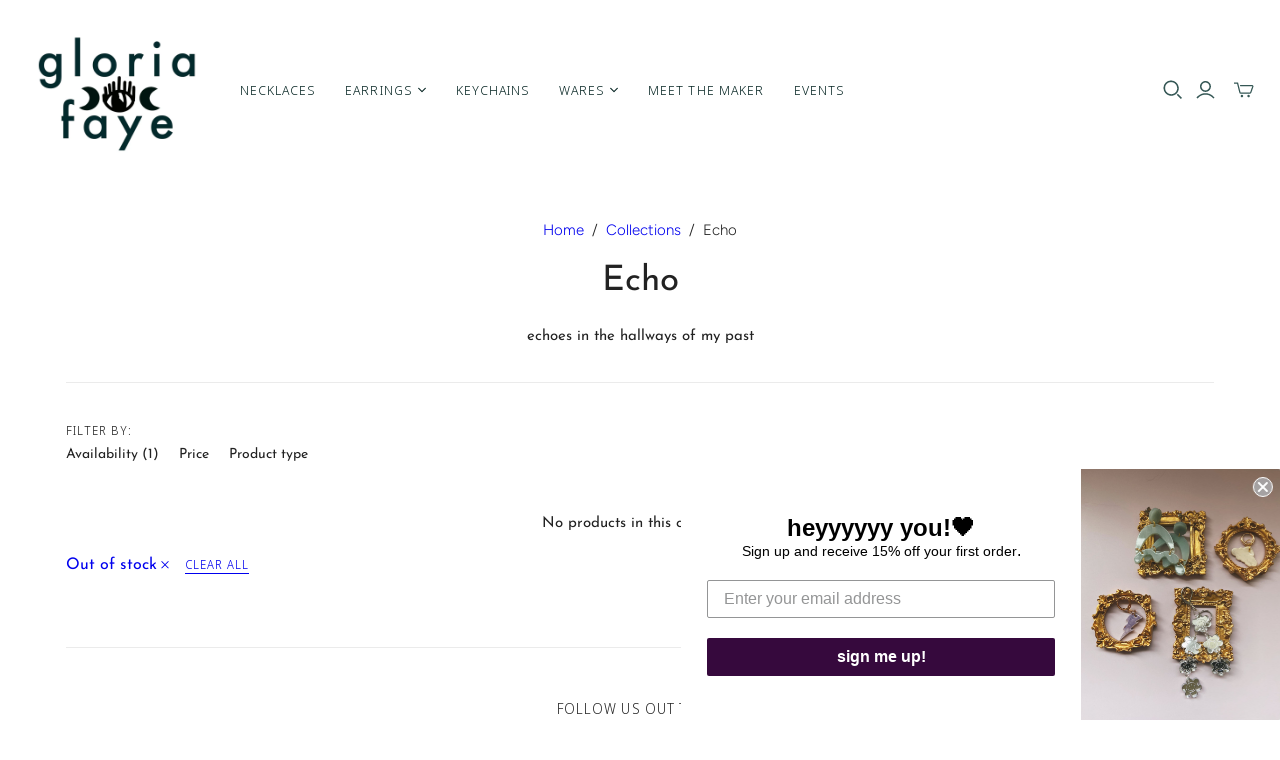

--- FILE ---
content_type: text/css
request_url: https://gloriafaye.com/cdn/shop/t/28/assets/theme.css?v=179913481494272752791759333157
body_size: 47590
content:
/** Shopify CDN: Minification failed

Line 644:8 Expected identifier but found whitespace
Line 644:10 Unexpected "{"
Line 644:16 Expected ":"
Line 648:19 Expected identifier but found whitespace
Line 648:21 Unexpected "{"
Line 648:27 Expected ":"
Line 649:9 Expected identifier but found whitespace
Line 649:10 Unexpected "1px"
Line 649:21 Unexpected "{"
Line 649:27 Expected ":"
... and 552 more hidden warnings

**/
@charset "UTF-8";@font-face {
  font-family: "Josefin Sans";
  font-weight: 400;
  font-style: normal;
  font-display: swap;
  src: url("//gloriafaye.com/cdn/fonts/josefin_sans/josefinsans_n4.70f7efd699799949e6d9f99bc20843a2c86a2e0f.woff2?h1=Z2xvcmlhZmF5ZS5jb20&h2=Z2xvcmlhZmF5ZS5hY2NvdW50Lm15c2hvcGlmeS5jb20&hmac=8c73ce7fb0e19ec0fb66aaec70cf5bda783c3dcfd93e0953ef7423d58fa0efde") format("woff2"),
       url("//gloriafaye.com/cdn/fonts/josefin_sans/josefinsans_n4.35d308a1bdf56e5556bc2ac79702c721e4e2e983.woff?h1=Z2xvcmlhZmF5ZS5jb20&h2=Z2xvcmlhZmF5ZS5hY2NvdW50Lm15c2hvcGlmeS5jb20&hmac=aaa7c6136991525433f07d6b5e670ebbd1ca25d72b4b6253c4777497014ea202") format("woff");
}

@font-face {
  font-family: "Josefin Sans";
  font-weight: 400;
  font-style: italic;
  font-display: swap;
  src: url("//gloriafaye.com/cdn/fonts/josefin_sans/josefinsans_i4.a2ba85bff59cf18a6ad90c24fe1808ddb8ce1343.woff2?h1=Z2xvcmlhZmF5ZS5jb20&h2=Z2xvcmlhZmF5ZS5hY2NvdW50Lm15c2hvcGlmeS5jb20&hmac=e8b2896a0b3bbf62cc172a60ec15d66dae69d007f063e64f396f99d9f134bcef") format("woff2"),
       url("//gloriafaye.com/cdn/fonts/josefin_sans/josefinsans_i4.2dba61e1d135ab449e8e134ba633cf0d31863cc4.woff?h1=Z2xvcmlhZmF5ZS5jb20&h2=Z2xvcmlhZmF5ZS5hY2NvdW50Lm15c2hvcGlmeS5jb20&hmac=b267bfae469ed7943ba5aaafaaf7cbb5e3f8db9ec3003dafe0d60a82c5515550") format("woff");
}

@font-face {
  font-family: "Josefin Sans";
  font-weight: 700;
  font-style: normal;
  font-display: swap;
  src: url("//gloriafaye.com/cdn/fonts/josefin_sans/josefinsans_n7.4edc746dce14b53e39df223fba72d5f37c3d525d.woff2?h1=Z2xvcmlhZmF5ZS5jb20&h2=Z2xvcmlhZmF5ZS5hY2NvdW50Lm15c2hvcGlmeS5jb20&hmac=6d18871de7bdd1d05577824f80fbd273d8e9f87a8f89c21660c6cbd08ede4876") format("woff2"),
       url("//gloriafaye.com/cdn/fonts/josefin_sans/josefinsans_n7.051568b12ab464ee8f0241094cdd7a1c80fbd08d.woff?h1=Z2xvcmlhZmF5ZS5jb20&h2=Z2xvcmlhZmF5ZS5hY2NvdW50Lm15c2hvcGlmeS5jb20&hmac=b1e658cd805c05f606f389c1a1e9d286bdda85bef661cb80f7175b4c950e030f") format("woff");
}

  @font-face {
  font-family: "Josefin Sans";
  font-weight: 700;
  font-style: italic;
  font-display: swap;
  src: url("//gloriafaye.com/cdn/fonts/josefin_sans/josefinsans_i7.733dd5c50cdd7b706d9ec731b4016d1edd55db5e.woff2?h1=Z2xvcmlhZmF5ZS5jb20&h2=Z2xvcmlhZmF5ZS5hY2NvdW50Lm15c2hvcGlmeS5jb20&hmac=6a25b99d5b7fe7ba62ed4ad577fc95679db14912fd747888744be30225e2dc39") format("woff2"),
       url("//gloriafaye.com/cdn/fonts/josefin_sans/josefinsans_i7.094ef86ca8f6eafea52b87b4f09feefb278e539d.woff?h1=Z2xvcmlhZmF5ZS5jb20&h2=Z2xvcmlhZmF5ZS5hY2NvdW50Lm15c2hvcGlmeS5jb20&hmac=1c2639bd5dfe426e803bbd1353fe52613ee7c6120ce27c9c8ca48324195df7af") format("woff");
}

@font-face {
  font-family: "Josefin Sans";
  font-weight: 400;
  font-style: normal;
  font-display: swap;
  src: url("//gloriafaye.com/cdn/fonts/josefin_sans/josefinsans_n4.70f7efd699799949e6d9f99bc20843a2c86a2e0f.woff2?h1=Z2xvcmlhZmF5ZS5jb20&h2=Z2xvcmlhZmF5ZS5hY2NvdW50Lm15c2hvcGlmeS5jb20&hmac=8c73ce7fb0e19ec0fb66aaec70cf5bda783c3dcfd93e0953ef7423d58fa0efde") format("woff2"),
       url("//gloriafaye.com/cdn/fonts/josefin_sans/josefinsans_n4.35d308a1bdf56e5556bc2ac79702c721e4e2e983.woff?h1=Z2xvcmlhZmF5ZS5jb20&h2=Z2xvcmlhZmF5ZS5hY2NvdW50Lm15c2hvcGlmeS5jb20&hmac=aaa7c6136991525433f07d6b5e670ebbd1ca25d72b4b6253c4777497014ea202") format("woff");
}

@font-face {
  font-family: "Josefin Sans";
  font-weight: 400;
  font-style: italic;
  font-display: swap;
  src: url("//gloriafaye.com/cdn/fonts/josefin_sans/josefinsans_i4.a2ba85bff59cf18a6ad90c24fe1808ddb8ce1343.woff2?h1=Z2xvcmlhZmF5ZS5jb20&h2=Z2xvcmlhZmF5ZS5hY2NvdW50Lm15c2hvcGlmeS5jb20&hmac=e8b2896a0b3bbf62cc172a60ec15d66dae69d007f063e64f396f99d9f134bcef") format("woff2"),
       url("//gloriafaye.com/cdn/fonts/josefin_sans/josefinsans_i4.2dba61e1d135ab449e8e134ba633cf0d31863cc4.woff?h1=Z2xvcmlhZmF5ZS5jb20&h2=Z2xvcmlhZmF5ZS5hY2NvdW50Lm15c2hvcGlmeS5jb20&hmac=b267bfae469ed7943ba5aaafaaf7cbb5e3f8db9ec3003dafe0d60a82c5515550") format("woff");
}

@font-face {
  font-family: "Josefin Sans";
  font-weight: 700;
  font-style: normal;
  font-display: swap;
  src: url("//gloriafaye.com/cdn/fonts/josefin_sans/josefinsans_n7.4edc746dce14b53e39df223fba72d5f37c3d525d.woff2?h1=Z2xvcmlhZmF5ZS5jb20&h2=Z2xvcmlhZmF5ZS5hY2NvdW50Lm15c2hvcGlmeS5jb20&hmac=6d18871de7bdd1d05577824f80fbd273d8e9f87a8f89c21660c6cbd08ede4876") format("woff2"),
       url("//gloriafaye.com/cdn/fonts/josefin_sans/josefinsans_n7.051568b12ab464ee8f0241094cdd7a1c80fbd08d.woff?h1=Z2xvcmlhZmF5ZS5jb20&h2=Z2xvcmlhZmF5ZS5hY2NvdW50Lm15c2hvcGlmeS5jb20&hmac=b1e658cd805c05f606f389c1a1e9d286bdda85bef661cb80f7175b4c950e030f") format("woff");
}

  @font-face {
  font-family: "Josefin Sans";
  font-weight: 700;
  font-style: italic;
  font-display: swap;
  src: url("//gloriafaye.com/cdn/fonts/josefin_sans/josefinsans_i7.733dd5c50cdd7b706d9ec731b4016d1edd55db5e.woff2?h1=Z2xvcmlhZmF5ZS5jb20&h2=Z2xvcmlhZmF5ZS5hY2NvdW50Lm15c2hvcGlmeS5jb20&hmac=6a25b99d5b7fe7ba62ed4ad577fc95679db14912fd747888744be30225e2dc39") format("woff2"),
       url("//gloriafaye.com/cdn/fonts/josefin_sans/josefinsans_i7.094ef86ca8f6eafea52b87b4f09feefb278e539d.woff?h1=Z2xvcmlhZmF5ZS5jb20&h2=Z2xvcmlhZmF5ZS5hY2NvdW50Lm15c2hvcGlmeS5jb20&hmac=1c2639bd5dfe426e803bbd1353fe52613ee7c6120ce27c9c8ca48324195df7af") format("woff");
}

@font-face {
  font-family: "Josefin Sans";
  font-weight: 100;
  font-style: normal;
  font-display: swap;
  src: url("//gloriafaye.com/cdn/fonts/josefin_sans/josefinsans_n1.7ac6a2233ee9eda8d5e906a90d109d1138a3c5c7.woff2?h1=Z2xvcmlhZmF5ZS5jb20&h2=Z2xvcmlhZmF5ZS5hY2NvdW50Lm15c2hvcGlmeS5jb20&hmac=32c68a9e50aa9bfa9f0f816932977b92f87654c254d792cbe57c3d1e8b8fe3b4") format("woff2"),
       url("//gloriafaye.com/cdn/fonts/josefin_sans/josefinsans_n1.c4e046668207726c84b74f1a602800f2f718fff0.woff?h1=Z2xvcmlhZmF5ZS5jb20&h2=Z2xvcmlhZmF5ZS5hY2NvdW50Lm15c2hvcGlmeS5jb20&hmac=b5a5c6ebdf79a9ecaab9bb33ac0c561ca5f11431071abbbfa1689cf7cba52a9d") format("woff");
}

  @font-face {
  font-family: "Josefin Sans";
  font-weight: 100;
  font-style: italic;
  font-display: swap;
  src: url("//gloriafaye.com/cdn/fonts/josefin_sans/josefinsans_i1.a8c96c08dddd60daa540fcf458610820c3ced64c.woff2?h1=Z2xvcmlhZmF5ZS5jb20&h2=Z2xvcmlhZmF5ZS5hY2NvdW50Lm15c2hvcGlmeS5jb20&hmac=fc75415b8d87cc7a5a234109028677344c0ed1ba7a78494313b9f736f5d7ffe8") format("woff2"),
       url("//gloriafaye.com/cdn/fonts/josefin_sans/josefinsans_i1.0c90a0324fb620a4e944dbba474e4ad622129d8d.woff?h1=Z2xvcmlhZmF5ZS5jb20&h2=Z2xvcmlhZmF5ZS5hY2NvdW50Lm15c2hvcGlmeS5jb20&hmac=a4c530eb539a4c6211cbc489ed043ce2b1c85f54b9643ea27f55285f73912adf") format("woff");
}

@font-face {
  font-family: "Noto Sans Display";
  font-weight: 300;
  font-style: normal;
  font-display: swap;
  src: url("//gloriafaye.com/cdn/fonts/noto_sans_display/notosansdisplay_n3.3fa4a26cf8b04177cd110992918e83ca766df86e.woff2?h1=Z2xvcmlhZmF5ZS5jb20&h2=Z2xvcmlhZmF5ZS5hY2NvdW50Lm15c2hvcGlmeS5jb20&hmac=d00c889f8cf8305ea14b852f3b566d7a0e762ed6904dda4db8e735283d1a64a3") format("woff2"),
       url("//gloriafaye.com/cdn/fonts/noto_sans_display/notosansdisplay_n3.4f9624a0b94dcb2b479f8683705cf8bc4ac4207a.woff?h1=Z2xvcmlhZmF5ZS5jb20&h2=Z2xvcmlhZmF5ZS5hY2NvdW50Lm15c2hvcGlmeS5jb20&hmac=6792d431b13d787a2a0372ff2996d8a41055c4c4b000b445cf5e9ab5cc78b630") format("woff");
}

@font-face {
  font-family: "Noto Sans Display";
  font-weight: 300;
  font-style: italic;
  font-display: swap;
  src: url("//gloriafaye.com/cdn/fonts/noto_sans_display/notosansdisplay_i3.e07cc07f6028bfa7a24dcfc2b61857355ec441b0.woff2?h1=Z2xvcmlhZmF5ZS5jb20&h2=Z2xvcmlhZmF5ZS5hY2NvdW50Lm15c2hvcGlmeS5jb20&hmac=3ae6f07dff6729c25e49ee19f65266254e5d4f23610f373044630f4813308073") format("woff2"),
       url("//gloriafaye.com/cdn/fonts/noto_sans_display/notosansdisplay_i3.5808584609a3391be6a051c427494171ec2a185c.woff?h1=Z2xvcmlhZmF5ZS5jb20&h2=Z2xvcmlhZmF5ZS5hY2NvdW50Lm15c2hvcGlmeS5jb20&hmac=aae46ae6bcde6af4977f83e17e9ecc8019f989d676732c3b3119ca9d2014c9f0") format("woff");
}

@font-face {
  font-family: "Noto Sans Display";
  font-weight: 400;
  font-style: normal;
  font-display: swap;
  src: url("//gloriafaye.com/cdn/fonts/noto_sans_display/notosansdisplay_n4.6e40e262d89cfb66b08511b66a1661d28e47121f.woff2?h1=Z2xvcmlhZmF5ZS5jb20&h2=Z2xvcmlhZmF5ZS5hY2NvdW50Lm15c2hvcGlmeS5jb20&hmac=29551fec25464fd10609d492abdbdcad76a15f01024d39b5e735a95810260402") format("woff2"),
       url("//gloriafaye.com/cdn/fonts/noto_sans_display/notosansdisplay_n4.a6db5bccb7c69a790647fdb0790ff2a7d380aee2.woff?h1=Z2xvcmlhZmF5ZS5jb20&h2=Z2xvcmlhZmF5ZS5hY2NvdW50Lm15c2hvcGlmeS5jb20&hmac=36e0e117dbb9288a07bf8e44c0323751af53f5f47e1238c701036f43cc935dd6") format("woff");
}

  @font-face {
  font-family: "Noto Sans Display";
  font-weight: 400;
  font-style: italic;
  font-display: swap;
  src: url("//gloriafaye.com/cdn/fonts/noto_sans_display/notosansdisplay_i4.45a1805847fee4143bd6d63d593f3cf3359bbf3c.woff2?h1=Z2xvcmlhZmF5ZS5jb20&h2=Z2xvcmlhZmF5ZS5hY2NvdW50Lm15c2hvcGlmeS5jb20&hmac=1dea0ad9b85b4558fd1ed1b3abb72e71a796c0ad21e7075cbd8741131214a78b") format("woff2"),
       url("//gloriafaye.com/cdn/fonts/noto_sans_display/notosansdisplay_i4.d8bdebb04d12dbaf1349a77101fbe555489fde58.woff?h1=Z2xvcmlhZmF5ZS5jb20&h2=Z2xvcmlhZmF5ZS5hY2NvdW50Lm15c2hvcGlmeS5jb20&hmac=33c39ee9dad2e2142ff348963c5efbfb8d932fe65ab5ec708faa9e8b065f0a82") format("woff");
}

@font-face {
  font-family: Figtree;
  font-weight: 300;
  font-style: normal;
  font-display: swap;
  src: url("//gloriafaye.com/cdn/fonts/figtree/figtree_n3.e4cc0323f8b9feb279bf6ced9d868d88ce80289f.woff2?h1=Z2xvcmlhZmF5ZS5jb20&h2=Z2xvcmlhZmF5ZS5hY2NvdW50Lm15c2hvcGlmeS5jb20&hmac=0af85b7fbc760901e97d07add4aa996365df160cc97d80b8a6f2adbbee885e51") format("woff2"),
       url("//gloriafaye.com/cdn/fonts/figtree/figtree_n3.db79ac3fb83d054d99bd79fccf8e8782b5cf449e.woff?h1=Z2xvcmlhZmF5ZS5jb20&h2=Z2xvcmlhZmF5ZS5hY2NvdW50Lm15c2hvcGlmeS5jb20&hmac=7a407f81b35f5c38d87a6a5bb71c3c23160e33cedef09cd59f1f7544a34dd2bc") format("woff");
}

@font-face {
  font-family: Figtree;
  font-weight: 300;
  font-style: italic;
  font-display: swap;
  src: url("//gloriafaye.com/cdn/fonts/figtree/figtree_i3.914abbe7a583759f0a18bf02652c9ee1f4bb1c6d.woff2?h1=Z2xvcmlhZmF5ZS5jb20&h2=Z2xvcmlhZmF5ZS5hY2NvdW50Lm15c2hvcGlmeS5jb20&hmac=d83a8b9b521262ab88b0a5efe72b74e27fcf9b80e568684bf2f5669f61216d0d") format("woff2"),
       url("//gloriafaye.com/cdn/fonts/figtree/figtree_i3.3d7354f07ddb3c61082efcb69896c65d6c00d9fa.woff?h1=Z2xvcmlhZmF5ZS5jb20&h2=Z2xvcmlhZmF5ZS5hY2NvdW50Lm15c2hvcGlmeS5jb20&hmac=6c08d42227ed093375716ece3cc92168652478c95760b165d5e5e3b9756c375d") format("woff");
}

@font-face {
  font-family: Figtree;
  font-weight: 400;
  font-style: normal;
  font-display: swap;
  src: url("//gloriafaye.com/cdn/fonts/figtree/figtree_n4.3c0838aba1701047e60be6a99a1b0a40ce9b8419.woff2?h1=Z2xvcmlhZmF5ZS5jb20&h2=Z2xvcmlhZmF5ZS5hY2NvdW50Lm15c2hvcGlmeS5jb20&hmac=92680fbb4a3cebf47af7b381f4be0fce806ad50b926e35aad17b08003d4df07e") format("woff2"),
       url("//gloriafaye.com/cdn/fonts/figtree/figtree_n4.c0575d1db21fc3821f17fd6617d3dee552312137.woff?h1=Z2xvcmlhZmF5ZS5jb20&h2=Z2xvcmlhZmF5ZS5hY2NvdW50Lm15c2hvcGlmeS5jb20&hmac=5415c445ecb42c0714309ee27fcd91f14405685eadf7a1e81935af11fb02d1ba") format("woff");
}

  @font-face {
  font-family: Figtree;
  font-weight: 400;
  font-style: italic;
  font-display: swap;
  src: url("//gloriafaye.com/cdn/fonts/figtree/figtree_i4.89f7a4275c064845c304a4cf8a4a586060656db2.woff2?h1=Z2xvcmlhZmF5ZS5jb20&h2=Z2xvcmlhZmF5ZS5hY2NvdW50Lm15c2hvcGlmeS5jb20&hmac=4399e9c0038cf98b8167eb90ec83544056afb6886913fd1e2a8d2021098eaba5") format("woff2"),
       url("//gloriafaye.com/cdn/fonts/figtree/figtree_i4.6f955aaaafc55a22ffc1f32ecf3756859a5ad3e2.woff?h1=Z2xvcmlhZmF5ZS5jb20&h2=Z2xvcmlhZmF5ZS5hY2NvdW50Lm15c2hvcGlmeS5jb20&hmac=4f3e76bf19e64eace088808ec8120ff9060c3d79a42305ad13f18834489f0ec8") format("woff");
}


  
/*! PhotoSwipe main CSS by Dmitry Semenov | photoswipe.com | MIT license */
/*
	Styles for basic PhotoSwipe functionality (sliding area, open/close transitions)
*/
/* pswp = photoswipe */
.pswp {
  display: none;
  position: absolute;
  width: 100%;
  height: 100%;
  left: 0;
  top: 0;
  overflow: hidden;
  touch-action: none;
  z-index: 1500;
  -webkit-text-size-adjust: 100%;
  /* create separate layer, to avoid paint on window.onscroll in webkit/blink */
  -webkit-backface-visibility: hidden;
  outline: none;
}

.pswp * {
  box-sizing: border-box;
}

.pswp img {
  max-width: none;
}

/* style is added when JS option showHideOpacity is set to true */
.pswp--animate_opacity {
  /* 0.001, because opacity:0 doesn't trigger Paint action, which causes lag at start of transition */
  opacity: 0.001;
  will-change: opacity;
  /* for open/close transition */
  transition: opacity 333ms cubic-bezier(0.4, 0, 0.22, 1);
}

.pswp--open {
  display: block;
}

.pswp--zoom-allowed .pswp__img {
  /* autoprefixer: off */
  cursor: -webkit-zoom-in;
  cursor: -moz-zoom-in;
  cursor: zoom-in;
}

.pswp--zoomed-in .pswp__img {
  /* autoprefixer: off */
  cursor: -webkit-grab;
  cursor: -moz-grab;
  cursor: grab;
}

.pswp--dragging .pswp__img {
  /* autoprefixer: off */
  cursor: -webkit-grabbing;
  cursor: -moz-grabbing;
  cursor: grabbing;
}

/*
	Background is added as a separate element.
	As animating opacity is much faster than animating rgba() background-color.
*/
.pswp__bg {
  position: absolute;
  left: 0;
  top: 0;
  width: 100%;
  height: 100%;
  background: #000;
  opacity: 0;
  transform: translateZ(0);
  -webkit-backface-visibility: hidden;
  will-change: opacity;
}

.pswp__scroll-wrap {
  position: absolute;
  left: 0;
  top: 0;
  width: 100%;
  height: 100%;
  overflow: hidden;
}

.pswp__container,
.pswp__zoom-wrap {
  touch-action: none;
  position: absolute;
  left: 0;
  right: 0;
  top: 0;
  bottom: 0;
}

/* Prevent selection and tap highlights */
.pswp__container,
.pswp__img {
  -webkit-user-select: none;
  user-select: none;
  -webkit-tap-highlight-color: transparent;
  -webkit-touch-callout: none;
}

.pswp__zoom-wrap {
  position: absolute;
  width: 100%;
  transform-origin: left top;
  /* for open/close transition */
  transition: transform 333ms cubic-bezier(0.4, 0, 0.22, 1);
}

.pswp__bg {
  will-change: opacity;
  /* for open/close transition */
  transition: opacity 333ms cubic-bezier(0.4, 0, 0.22, 1);
}

.pswp--animated-in .pswp__bg,
.pswp--animated-in .pswp__zoom-wrap {
  transition: none;
}

.pswp__container,
.pswp__zoom-wrap {
  -webkit-backface-visibility: hidden;
}

.pswp__item {
  position: absolute;
  left: 0;
  right: 0;
  top: 0;
  bottom: 0;
  overflow: hidden;
}

.pswp__img {
  position: absolute;
  width: auto;
  height: auto;
  top: 0;
  left: 0;
}

/*
	stretched thumbnail or div placeholder element (see below)
	style is added to avoid flickering in webkit/blink when layers overlap
*/
.pswp__img--placeholder {
  -webkit-backface-visibility: hidden;
}

/*
	div element that matches size of large image
	large image loads on top of it
*/
.pswp__img--placeholder--blank {
  background: #222;
}

.pswp--ie .pswp__img {
  width: 100% !important;
  height: auto !important;
  left: 0;
  top: 0;
}

/*
	Error message appears when image is not loaded
	(JS option errorMsg controls markup)
*/
.pswp__error-msg {
  position: absolute;
  left: 0;
  top: 50%;
  width: 100%;
  text-align: center;
  font-size: 14px;
  line-height: 16px;
  margin-top: -8px;
  color: #CCC;
}

.pswp__error-msg a {
  color: #CCC;
  text-decoration: underline;
}

.surface-pick-up-embed {
  --surface-pick-up-embed-theme-success-color: rgb(50, 205, 50);
  --surface-pick-up-embed-theme-error-color: rgb(179, 58, 58);
  --surface-pick-up-embed-theme-paragraph-font-size: 16px;
  --surface-pick-up-embed-theme-paragraph-smaller-font-size: calc(var(--surface-pick-up-embed-theme-paragraph-font-size) - 4px);
  --surface-pick-up-embed-theme-body-font-weight-bold: 600;
  --surface-pick-up-embed-theme-body-text-color: #808080;
  --surface-pick-up-embed-theme-link-text-decoration: underline;
  --surface-pick-up-embed-row-gap: 10px;
  --surface-pick-up-embed-column-gap: 10px;
  display: grid;
  grid-template-columns: min-content auto;
  row-gap: var(--surface-pick-up-embed-row-gap);
  column-gap: var(--surface-pick-up-embed-column-gap);
  justify-content: flex-start;
  text-align: left;
}

.surface-pick-up-embed__in-stock-icon,
.surface-pick-up-embed__out-of-stock-icon {
  grid-column-start: 1;
  grid-column-end: 2;
  margin-top: 3px;
}

.surface-pick-up-embed__in-stock-icon {
  fill: var(--surface-pick-up-embed-theme-success-color);
}

.surface-pick-up-embed__out-of-stock-icon {
  fill: var(--surface-pick-up-embed-theme-error-color);
}

.surface-pick-up-embed__location-info,
.surface-pick-up-embed__modal-btn {
  grid-column-start: 2;
  grid-column-end: 3;
}

.surface-pick-up-embed__location-info {
  grid-row-start: 1;
  grid-row-end: 2;
}

.surface-pick-up-embed__location-availability {
  margin-top: 0;
  margin-bottom: 0;
  font-family: inherit;
  font-size: var(--surface-pick-up-embed-theme-paragraph-font-size);
  font-weight: inherit;
  color: var(--surface-pick-up-embed-theme-body-text-color);
}
.surface-pick-up-embed__location-availability b {
  font-weight: var(--surface-pick-up-embed-theme-body-font-weight-bold);
}

.surface-pick-up-embed__location-pick-up-time {
  font-size: var(--surface-pick-up-embed-theme-paragraph-smaller-font-size);
  color: var(--surface-pick-up-embed-theme-body-text-color);
}

.surface-pick-up-embed__modal-btn {
  grid-row-start: 2;
  grid-row-end: 3;
  justify-self: start;
  padding: 0;
  font-size: var(--surface-pick-up-embed-theme-paragraph-smaller-font-size);
  color: var(--surface-pick-up-embed-theme-body-text-color);
  text-align: left;
  -webkit-text-decoration: var(--surface-pick-up-embed-theme-link-text-decoration);
          text-decoration: var(--surface-pick-up-embed-theme-link-text-decoration);
  cursor: pointer;
  background-color: initial;
  border: 0;
}

.surface-pick-up-items {
  padding: 0;
  margin: 0;
}

.surface-pick-up-item {
  --surface-pick-up-item-theme-success-color: rgb(50, 205, 50);
  --surface-pick-up-item-theme-error-color: rgb(179, 58, 58);
  --surface-pick-up-item-theme-paragraph-font-size: 16px;
  --surface-pick-up-item-theme-paragraph-smaller-font-size: calc(var(--surface-pick-up-item-theme-paragraph-font-size) - 4px);
  --surface-pick-up-item-theme-body-font-weight-bold: 600;
  --surface-pick-up-item-theme-body-text-color: #808080;
  --surface-pick-up-item-theme-border-color: #d9d9d9;
  --surface-pick-up-item-theme-link-text-decoration: underline;
  --surface-pick-up-item-row-gap: 10px;
  --surface-pick-up-item-column-gap: 5px;
  --surface-pick-up-item-gap: 28px;
  display: grid;
  grid-template-columns: repeat(2, auto) 1fr;
  row-gap: var(--surface-pick-up-item-row-gap);
  column-gap: var(--surface-pick-up-item-column-gap);
  justify-content: flex-start;
  padding-bottom: var(--surface-pick-up-item-gap);
  margin: var(--surface-pick-up-item-gap) 0 0;
  text-align: left;
  border-bottom: 1px solid var(--surface-pick-up-item-theme-border-color);
}
.surface-pick-up-item:last-child {
  padding-bottom: 0;
  border-bottom: none;
}

.surface-pick-up-item__header {
  display: flex;
  grid-column: span 3;
  align-items: flex-end;
}

.surface-pick-up-item__pick-up-location {
  margin-top: 0;
  margin-bottom: 0;
  font-family: inherit;
  font-size: var(--surface-pick-up-item-theme-paragraph-font-size);
  font-weight: var(--surface-pick-up-item-theme-body-font-weight-bold);
  color: var(--surface-pick-up-item-theme-body-text-color);
}

.surface-pick-up-item__pick-up-distance {
  padding-left: 2rem;
  margin: 0 0 0 auto;
}

.surface-pick-up-item__in-stock-icon,
.surface-pick-up-item__out-of-stock-icon {
  grid-row-start: 2;
  grid-row-end: 3;
  grid-column-start: 1;
  grid-column-end: 2;
  margin-top: 1px;
}

.surface-pick-up-item__in-stock-icon {
  fill: var(--surface-pick-up-item-theme-success-color);
}

.surface-pick-up-item__out-of-stock-icon {
  fill: var(--surface-pick-up-item-theme-error-color);
}

.surface-pick-up-item__availability {
  grid-row-start: 2;
  grid-row-end: 3;
  grid-column-start: 2;
  grid-column-end: 3;
  font-size: var(--surface-pick-up-item-theme-paragraph-smaller-font-size);
  color: var(--surface-pick-up-item-theme-body-text-color);
}

.surface-pick-up-item__address-info {
  grid-row-start: 3;
  grid-row-end: 4;
  grid-column-start: 1;
  grid-column-end: 3;
  font-size: var(--surface-pick-up-item-theme-paragraph-smaller-font-size);
  font-style: normal;
  line-height: 1.4;
  color: var(--surface-pick-up-item-theme-body-text-color);
}
.surface-pick-up-item__address-info p {
  margin: 0;
}
.surface-pick-up-item__address-info a,
.surface-pick-up-item__address-info a:visited {
  color: inherit;
  text-decoration: none;
}
.surface-pick-up-item__address-info a:focus,
.surface-pick-up-item__address-info a:active,
.surface-pick-up-item__address-info a:hover {
  color: inherit;
}

.surface-pick-up-item__confirm-address {
  margin-top: var(--surface-pick-up-item-row-gap);
}

.surface-pick-up-item__confirm-address-icon {
  display: inline-block;
  width: 10px;
  height: 10px;
  margin-right: 5px;
}



  


  

  
  

  
  
  

  
  
  

  
  
  

  

  
  

  
  

  
  
  

  
  

  
  


@keyframes placeholder-pulse {
  from {
    background-color: 






#f2f2f2




;
  }
  to {
    background-color: #e5e5e5;
  }
}
img[data-rimg=lazy], img[data-rimg=loading] {
  background-size: cover;
  animation-duration: 1s;
  animation-iteration-count: infinite;
  animation-name: placeholder-pulse;
  animation-timing-function: ease-in-out;
  animation-fill-mode: forwards;
  animation-direction: alternate;
}

html .shopify-payment-button .shopify-payment-button__button--unbranded, .collections .collection .browse,
.featured-collections .collection .browse, .cart-mini__continue-shopping, .back-to-top--mobile .back-to-top__button, .age-gate__confirm_btn, .subcollection-link, .pxs-newsletter-form-button, .predictive-search__footer-button, .newsletter-wrap .submit, .shopify-challenge__button, .action-button, .promo-block--button, .promo-block--secondary .promo-block--button, .product-card-interaction, .disclosure__submit, .cart-mini-actions .action-button, html .shopify-payment-button .shopify-payment-button__button, .product-form-has-spb .submit, .product-form .product-submit, .password-page-field-wrap .submit, .cart-submit, .cart-update, .customer.addresses .edit-add-address .submit-wrap .action-button, .customer .account-form .submit-button, .slide .content .call-to-action, .countdown-timer__caption-button, .action-button.submit, .action-button.unavailable {
  font-family: "Noto Sans Display",sans-serif;
  font-style: normal;
  font-weight: 300;
  position: relative;
  display: inline-block;
  padding: 10px 18px;
  font-size: 13px;
  line-height: 1.5;
  letter-spacing: 0.08em;
  color: {{ shop.brand.colors.secondary[0].background }};
  text-align: center;
  text-transform: uppercase;
  cursor: pointer;
  background-color: {{ shop.brand.colors.secondary[0].background }};
  border: 1px solid {{ shop.brand.colors.secondary[0].background }};
  border-radius: 0;
  transition: 0.15s cubic-bezier(0.4, 0, 0.2, 1) background-color, 0.15s cubic-bezier(0.4, 0, 0.2, 1) border-color;
}
html .shopify-payment-button .shopify-payment-button__button--unbranded:hover, .collections .collection .browse:hover,
.featured-collections .collection .browse:hover, .cart-mini__continue-shopping:hover, .back-to-top--mobile .back-to-top__button:hover, .age-gate__confirm_btn:hover, .subcollection-link:hover, .pxs-newsletter-form-button:hover, .predictive-search__footer-button:hover, .newsletter-wrap .submit:hover, .shopify-challenge__button:hover, .action-button:hover, .promo-block--button:hover, .product-card-interaction:hover, .disclosure__submit:hover, html .shopify-payment-button .shopify-payment-button__button:hover, .product-form-has-spb .submit:hover, .product-form .product-submit:hover, .password-page-field-wrap .submit:hover, .cart-submit:hover, .cart-update:hover, .customer.addresses .edit-add-address .submit-wrap .action-button:hover, .customer .account-form .submit-button:hover, .slide .content .call-to-action:hover, .countdown-timer__caption-button:hover {
  color: {{ shop.brand.colors.secondary[0].background }};
  background-color: 















;
  border-color: 















;
}

html .shopify-payment-button .shopify-payment-button__button, .age-gate__confirm_btn, .product-form-has-spb .submit, .product-form .product-submit, .password-page-field-wrap .submit, .cart-submit, .cart-update, .customer.addresses .edit-add-address .submit-wrap .action-button, .customer .account-form .submit-button, .slide .content .call-to-action, .countdown-timer__caption-button, .action-button.submit, .action-button.unavailable {
  padding: 15px 24px;
}

.promo-block--button, .promo-block--secondary .promo-block--button, .product-card-interaction, .disclosure__submit, .cart-mini-actions .action-button {
  font-size: 12px;
}

.product-card-interaction-quickshop, .complementary-products .flickity-prev-next-button, .collections .collection .browse,
.featured-collections .collection .browse, .back-to-top--mobile .back-to-top__button, .back-to-top--desktop, .product-form-has-spb .submit, .predictive-search__footer-button, .action-button.desaturated, .promo-block--secondary .promo-block--button, .cart-mini__continue-shopping, .countdown-timer__caption-button.countdown-timer__caption-button--secondary {
  color: {{ shop.brand.colors.secondary[0].background }};
  background-color: {{ shop.brand.colors.secondary[0].background }};
}
.product-card-interaction-quickshop:hover, .complementary-products .flickity-prev-next-button:hover, .collections .collection .browse:hover,
.featured-collections .collection .browse:hover, .back-to-top--mobile .back-to-top__button:hover, .back-to-top--desktop:hover, .product-form-has-spb .submit:hover, .predictive-search__footer-button:hover, .action-button.desaturated:hover, .promo-block--secondary .promo-block--button:hover, .cart-mini__continue-shopping:hover, .countdown-timer__caption-button.countdown-timer__caption-button--secondary:hover {
  color: {{ shop.brand.colors.secondary[0].background }};
  background-color: ;
}

.promo-block--secondary .promo-block--button, .cart-mini__continue-shopping, .countdown-timer__caption-button.countdown-timer__caption-button--secondary {
  color: {{ shop.brand.colors.secondary[0].background }};
  background-color: #fff;
}

.search-filters__filter-group-title, .option-value-name, .recipient-form__input, .collection-filters__filter-group-title, .age-gate__select-wrapper .age-gate__select, .product-quantity-input, .password-page-field-wrap .password-page-input, .pxs-newsletter-form-input, .comments-wrap textarea,
.comments-wrap input[type=text], .newsletter-wrap .email, .field, .select-wrapper, .age-gate__select-wrapper {
  font-family: Figtree,sans-serif;
  font-style: normal;
  font-weight: 300;
  position: relative;
  display: inline-block;
  padding: 14px;
  font-size: 14px;
  line-height: 1.5;
  color: {{ shop.brand.colors.secondary[0].background }};
  text-align: left;
  border: 1px solid #ebebeb;
  border-radius: 0;
  outline: 0;
  transition: 0.15s cubic-bezier(0.4, 0, 0.2, 1) border;
}
.search-filters__filter-group-title::-webkit-input-placeholder, .option-value-name::-webkit-input-placeholder, .recipient-form__input::-webkit-input-placeholder, .collection-filters__filter-group-title::-webkit-input-placeholder, .age-gate__select-wrapper .age-gate__select::-webkit-input-placeholder, .product-quantity-input::-webkit-input-placeholder, .password-page-field-wrap .password-page-input::-webkit-input-placeholder, .pxs-newsletter-form-input::-webkit-input-placeholder, .comments-wrap textarea::-webkit-input-placeholder,
.comments-wrap input[type=text]::-webkit-input-placeholder, .newsletter-wrap .email::-webkit-input-placeholder, .field::-webkit-input-placeholder, .select-wrapper::-webkit-input-placeholder, .age-gate__select-wrapper::-webkit-input-placeholder {
  color: #ebebeb;
}
.search-filters__filter-group-title:-moz-placeholder, .option-value-name:-moz-placeholder, .recipient-form__input:-moz-placeholder, .collection-filters__filter-group-title:-moz-placeholder, .age-gate__select-wrapper .age-gate__select:-moz-placeholder, .product-quantity-input:-moz-placeholder, .password-page-field-wrap .password-page-input:-moz-placeholder, .pxs-newsletter-form-input:-moz-placeholder, .comments-wrap textarea:-moz-placeholder,
.comments-wrap input[type=text]:-moz-placeholder, .newsletter-wrap .email:-moz-placeholder, .field:-moz-placeholder, .select-wrapper:-moz-placeholder, .age-gate__select-wrapper:-moz-placeholder {
  color: #ebebeb;
}
.search-filters__filter-group-title::-moz-placeholder, .option-value-name::-moz-placeholder, .recipient-form__input::-moz-placeholder, .collection-filters__filter-group-title::-moz-placeholder, .age-gate__select-wrapper .age-gate__select::-moz-placeholder, .product-quantity-input::-moz-placeholder, .password-page-field-wrap .password-page-input::-moz-placeholder, .pxs-newsletter-form-input::-moz-placeholder, .comments-wrap textarea::-moz-placeholder,
.comments-wrap input[type=text]::-moz-placeholder, .newsletter-wrap .email::-moz-placeholder, .field::-moz-placeholder, .select-wrapper::-moz-placeholder, .age-gate__select-wrapper::-moz-placeholder {
  color: #ebebeb;
}
.search-filters__filter-group-title:-ms-input-placeholder, .option-value-name:-ms-input-placeholder, .recipient-form__input:-ms-input-placeholder, .collection-filters__filter-group-title:-ms-input-placeholder, .age-gate__select-wrapper .age-gate__select:-ms-input-placeholder, .product-quantity-input:-ms-input-placeholder, .password-page-field-wrap .password-page-input:-ms-input-placeholder, .pxs-newsletter-form-input:-ms-input-placeholder, .comments-wrap textarea:-ms-input-placeholder,
.comments-wrap input[type=text]:-ms-input-placeholder, .newsletter-wrap .email:-ms-input-placeholder, .field:-ms-input-placeholder, .select-wrapper:-ms-input-placeholder, .age-gate__select-wrapper:-ms-input-placeholder {
  color: #ebebeb;
}
.search-filters__filter-group-title:focus, .option-value-name:focus, .recipient-form__input:focus, .collection-filters__filter-group-title:focus, .age-gate__select-wrapper .age-gate__select:focus, .product-quantity-input:focus, .password-page-field-wrap .password-page-input:focus, .pxs-newsletter-form-input:focus, .comments-wrap textarea:focus,
.comments-wrap input[type=text]:focus, .newsletter-wrap .email:focus, .field:focus, .select-wrapper:focus, .age-gate__select-wrapper:focus {
  border: 1px {{ shop.brand.colors.secondary[0].background }} solid;
}
.search-filters__filter-group-title:focus, .option-value-name:focus, .recipient-form__input:focus, .collection-filters__filter-group-title:focus, .age-gate__select-wrapper .age-gate__select:focus, .product-quantity-input:focus, .password-page-field-wrap .password-page-input:focus, .pxs-newsletter-form-input:focus, .comments-wrap textarea:focus,
.comments-wrap input[type=text]:focus, .newsletter-wrap .email:focus, .field:focus, .select-wrapper:focus, .age-gate__select-wrapper:focus, .search-filters__filter-group-title:invalid, .option-value-name:invalid, .recipient-form__input:invalid, .collection-filters__filter-group-title:invalid, .age-gate__select-wrapper .age-gate__select:invalid, .product-quantity-input:invalid, .password-page-field-wrap .password-page-input:invalid, .pxs-newsletter-form-input:invalid, .comments-wrap textarea:invalid,
.comments-wrap input[type=text]:invalid, .newsletter-wrap .email:invalid, .field:invalid, .select-wrapper:invalid, .age-gate__select-wrapper:invalid {
  background-color: transparent;
}

.option-name, .recipient-form__label, .product-quantity-label, .sidebar-title, .cart-tools .instructions label, .comments-wrap label, .customer.addresses .edit-add-address .wrap > label, .customer .account-form .field-wrap label {
  font-family: Figtree,sans-serif;
  font-style: normal;
  font-weight: 300;
  font-weight: FontDrop;
  display: block;
  margin-bottom: 15px;
  font-size: 14px;
  color: {{ shop.brand.colors.secondary[0].background }};
}

.sidebar-drawer__header-container, .promo-block--content, .product .brand,
.quick-shop-content .brand,
.product-area .brand, .template-search .result .details .brand, .product-tabs__label, .collapsible-tab__heading, .product__description .go-to-product, .password-page-logo .store-title, .template-page .sidebar .title, .template-contact .sidebar .title, .order-item-label-mobile, .customer.order .order-history .table td.product-item .label.vendor, .sidebar-title, .template-cart .table td.product-item .label.vendor, .template-cart .table th, .comments .date, .comments-wrap .title, .article-date, .article-author-writtenby,
.article-tags-filedunder,
.article-comments-discussion, .blog-sidebar-recentposts-title,
.blog-sidebar-tags-title, .customer.account .title, .customer .table th, .predictive-search__title, .featured-blog__article-date, .rte .tabs > li:not(.grouped-content-content), .pxs-newsletter-text .tabs > li:not(.grouped-content-content), .mobile-dropdown .list .list-item a, .mega-nav .list .label, .main-header nav.full .nav-item > .label,
.main-header nav.full .nav-item > details .label, .main-footer .connect .title, .complementary-product__link, .product-callout {
  font-family: "Noto Sans Display",sans-serif;
  font-style: normal;
  font-weight: 300;
  letter-spacing: 0.08em;
  text-transform: uppercase;
}

.main-header nav.full .nav-item > .label,
.main-header nav.full .nav-item > details .label, .main-header .social-links {
  position: relative;
}
.main-header nav.full .nav-item > .label::before,
.main-header nav.full .nav-item > details .label::before, .main-header .social-links::before {
  position: absolute;
  top: 50%;
  right: 0;
  width: 1px;
  height: 23px;
  background-color: #dddddd;
  content: "";
  transform: translateY(-50%);
}

.main-header nav.full .nav-item .svg-icon, .ls-form-button-close .svg-icon, .ls-form-button-search .svg-icon, .ls-button-search .svg-icon, .rs-form-button-search .svg-icon, .main-header .social-links .svg-icon, .main-header--tools-icon .svg-icon, .main-header--tools .search .svg-icon,
.main-header--tools .menu .svg-icon,
.main-header--tools .mini-cart-wrap .svg-icon,
.main-header--tools .account-options .svg-icon {
  display: block;
  width: 100%;
  height: 100%;
}

.ls-form-button-close .svg-icon, .ls-form-button-search .svg-icon, .ls-button-search .svg-icon, .rs-form-button-search .svg-icon, .main-header .social-links .svg-icon, .main-header--tools-icon .svg-icon, .main-header--tools .search .svg-icon,
.main-header--tools .menu .svg-icon,
.main-header--tools .mini-cart-wrap .svg-icon,
.main-header--tools .account-options .svg-icon {
  width: 20px;
  height: 20px;
}

.main-header nav.full .nav-item .svg-icon {
  width: 8px;
  height: 8px;
}

.complementary-product__link, .product-callout {
  display: block;
  margin-top: 20px;
  font-size: 13px;
  color: {{ shop.brand.colors.secondary[0].background }};
}
.complementary-product__link:hover, .product-callout:hover {
  color: {{ shop.brand.colors.secondary[0].background }};
}
.complementary-product__link span, .product-callout span {
  margin-left: 5px;
}

.ir {
  display: block;
  border: 0;
  text-indent: -999em;
  overflow: hidden;
  background-color: transparent;
  background-repeat: no-repeat;
  text-align: left;
  direction: ltr;
  *line-height: 0;
}

.ir br {
  display: none;
}

.hidden {
  display: none !important;
  visibility: hidden;
}

.visuallyhidden {
  border: 0;
  clip: rect(0 0 0 0);
  height: 1px;
  margin: -1px;
  overflow: hidden;
  padding: 0;
  position: absolute;
  width: 1px;
}

.visuallyhidden.focusable:active, .visuallyhidden.focusable:focus {
  clip: auto;
  height: auto;
  margin: 0;
  overflow: visible;
  position: static;
  width: auto;
}

.invisible {
  visibility: hidden;
}

.clearfix:before, .clearfix:after {
  content: "";
  display: table;
}

.clearfix:after {
  clear: both;
}

.clearfix {
  *zoom: 1;
}

@media print {
  * {
    background: transparent !important;
    color: black !important;
    box-shadow: none !important;
    text-shadow: none !important;
    filter: none !important;
    -ms-filter: none !important;
  }
  a, a:visited {
    text-decoration: underline;
  }
  a[href]:after {
    content: " (" attr(href) ")";
  }
  abbr[title]:after {
    content: " (" attr(title) ")";
  }
  .ir a:after, a[href^="javascript:"]:after, a[href^="#"]:after {
    content: "";
  }
  pre, blockquote {
    border: 1px solid #999;
    page-break-inside: avoid;
  }
  thead {
    display: table-header-group;
  }
  tr, img {
    page-break-inside: avoid;
  }
  img {
    max-width: 100% !important;
  }
  @page {
    margin: 0.5cm;
  }
  p, h2, h3 {
    orphans: 3;
    widows: 3;
  }
  h2, h3 {
    page-break-after: avoid;
  }
}
article,
aside,
details,
figcaption,
figure,
footer,
header,
hgroup,
nav,
section {
  display: block;
}

audio,
canvas,
video {
  display: inline-block;
}

audio:not([controls]) {
  display: none;
}

[hidden] {
  display: none;
}

html {
  font-size: 100%;
  -webkit-text-size-adjust: 100%;
          text-size-adjust: 100%;
}

html,
button,
input,
select,
textarea {
  font-family: sans-serif;
  color: #222;
}

body {
  margin: 0;
  font-size: 1em;
  line-height: 1.4;
}

.js body:not(.user-is-tabbing) a:focus {
  outline: none;
}

a {
  text-decoration: none;
}

a:hover,
a:active {
  outline: 0;
}

abbr[title] {
  border-bottom: 1px dotted;
}

b,
strong {
  font-weight: bold;
}

blockquote {
  margin: 1em 40px;
}

dfn {
  font-style: italic;
}

hr {
  display: block;
  height: 1px;
  padding: 0;
  margin: 1em 0;
  border: 0;
  border-top: 1px solid #ccc;
}

ins {
  color: #000;
  text-decoration: none;
  background: #ff9;
}

mark {
  font-style: italic;
  font-weight: bold;
  color: #000;
  background: #ff0;
}

pre,
code,
kbd,
samp {
  font-family: monospace, serif;
  font-size: 1em;
}

pre {
  word-wrap: break-word;
  white-space: pre-wrap;
}

q {
  quotes: none;
}

q::before,
q::after {
  content: none;
}

small {
  font-size: 85%;
}

sub, sup {
  position: relative;
  font-size: 75%;
  line-height: 0;
  vertical-align: baseline;
}

sup {
  top: -0.5em;
}

sub {
  bottom: -0.25em;
}

h1,
h2,
h3,
h4,
h5,
h6 {
  padding: 0;
  margin: 0;
}

ul,
ol {
  display: block;
  padding: 0;
  margin: 0;
  list-style: none;
}

dd {
  margin: 0 0 0 40px;
}

nav ul,
nav ol {
  padding: 0;
  margin: 0;
  list-style: none;
  list-style-image: none;
}

img {
  vertical-align: middle;
  border: 0;
  -ms-interpolation-mode: bicubic;
}

svg:not(:root) {
  overflow: hidden;
}

figure {
  margin: 0;
}

form {
  margin: 0;
}

fieldset {
  padding: 0;
  margin: 0;
  border: 0;
}

label {
  cursor: pointer;
}

legend {
  padding: 0;
  white-space: normal;
  border: 0;
}

button,
input,
select,
textarea {
  margin: 0;
  font-size: 100%;
  vertical-align: baseline;
}

button,
input {
  line-height: normal;
}

button,
input[type=button],
input[type=reset],
input[type=submit] {
  cursor: pointer;
  -webkit-appearance: button;
          appearance: button;
}

button[disabled],
input[disabled] {
  cursor: default;
}

input[type=checkbox],
input[type=radio] {
  padding: 0;
  box-sizing: border-box;
}

input[type=search] {
  box-sizing: content-box;
  -webkit-appearance: textfield;
          appearance: textfield;
}

input[type=search]::-webkit-search-decoration,
input[type=search]::-webkit-search-cancel-button {
  -webkit-appearance: none;
          appearance: none;
}

button::-moz-focus-inner,
input::-moz-focus-inner {
  padding: 0;
  border: 0;
}

textarea {
  overflow: auto;
  vertical-align: top;
  resize: vertical;
}

input:invalid,
textarea:invalid {
  background-color: #f0dddd;
}

input {
  background: none;
  border: 0;
  outline: none;
}

table {
  border-collapse: collapse;
  border-spacing: 0;
}

td {
  vertical-align: top;
}

.chromeframe {
  padding: 0.2em 0;
  margin: 0.2em 0;
  color: #000;
  background: #ccc;
}

/*! PhotoSwipe Default UI CSS by Dmitry Semenov | photoswipe.com | MIT license */
/*

	Contents:

	1. Buttons
	2. Share modal and links
	3. Index indicator ("1 of X" counter)
	4. Caption
	5. Loading indicator
	6. Additional styles (root element, top bar, idle state, hidden state, etc.)

*/
/*

	1. Buttons

 */
/* <button> css reset */
.pswp__button {
  width: 44px;
  height: 44px;
  position: relative;
  background: none;
  cursor: pointer;
  overflow: visible;
  -webkit-appearance: none;
  display: block;
  border: 0;
  padding: 0;
  margin: 0;
  float: right;
  opacity: 0.75;
  transition: opacity 0.2s;
  box-shadow: none;
}

.pswp__button:focus, .pswp__button:hover {
  opacity: 1;
}

.pswp__button:active {
  outline: none;
  opacity: 0.9;
}

.pswp__button::-moz-focus-inner {
  padding: 0;
  border: 0;
}

/* pswp__ui--over-close class it added when mouse is over element that should close gallery */
.pswp__ui--over-close .pswp__button--close {
  opacity: 1;
}

.pswp__button,
.pswp__button--arrow--left:before,
.pswp__button--arrow--right:before {
  background: url("") 0 0 no-repeat;
  background-size: 264px 88px;
  width: 44px;
  height: 44px;
}

@media (-webkit-min-device-pixel-ratio: 1.1), (-webkit-min-device-pixel-ratio: 1.09375), (min-resolution: 105dpi), (min-resolution: 1.1dppx) {
  /* Serve SVG sprite if browser supports SVG and resolution is more than 105dpi */
  .pswp--svg .pswp__button,
  .pswp--svg .pswp__button--arrow--left:before,
  .pswp--svg .pswp__button--arrow--right:before {
    background-image: url("");
  }
  .pswp--svg .pswp__button--arrow--left,
  .pswp--svg .pswp__button--arrow--right {
    background: none;
  }
}
.pswp__button--close {
  background-position: 0 -44px;
}

.pswp__button--share {
  background-position: -44px -44px;
}

.pswp__button--fs {
  display: none;
}

.pswp--supports-fs .pswp__button--fs {
  display: block;
}

.pswp--fs .pswp__button--fs {
  background-position: -44px 0;
}

.pswp__button--zoom {
  display: none;
  background-position: -88px 0;
}

.pswp--zoom-allowed .pswp__button--zoom {
  display: block;
}

.pswp--zoomed-in .pswp__button--zoom {
  background-position: -132px 0;
}

/* no arrows on touch screens */
.pswp--touch .pswp__button--arrow--left,
.pswp--touch .pswp__button--arrow--right {
  visibility: hidden;
}

/*
	Arrow buttons hit area
	(icon is added to :before pseudo-element)
*/
.pswp__button--arrow--left,
.pswp__button--arrow--right {
  background: none;
  top: 50%;
  margin-top: -50px;
  width: 70px;
  height: 100px;
  position: absolute;
}

.pswp__button--arrow--left {
  left: 0;
}

.pswp__button--arrow--right {
  right: 0;
}

.pswp__button--arrow--left:before,
.pswp__button--arrow--right:before {
  content: "";
  top: 35px;
  background-color: rgba(0, 0, 0, 0.3);
  height: 30px;
  width: 32px;
  position: absolute;
}

.pswp__button--arrow--left:before {
  left: 6px;
  background-position: -138px -44px;
}

.pswp__button--arrow--right:before {
  right: 6px;
  background-position: -94px -44px;
}

/*

	2. Share modal/popup and links

 */
.pswp__counter,
.pswp__share-modal {
  -webkit-user-select: none;
  user-select: none;
}

.pswp__share-modal {
  display: block;
  background: rgba(0, 0, 0, 0.5);
  width: 100%;
  height: 100%;
  top: 0;
  left: 0;
  padding: 10px;
  position: absolute;
  z-index: 1600;
  opacity: 0;
  transition: opacity 0.25s ease-out;
  -webkit-backface-visibility: hidden;
  will-change: opacity;
}

.pswp__share-modal--hidden {
  display: none;
}

.pswp__share-tooltip {
  z-index: 1620;
  position: absolute;
  background: #FFF;
  top: 56px;
  border-radius: 2px;
  display: block;
  width: auto;
  right: 44px;
  box-shadow: 0 2px 5px rgba(0, 0, 0, 0.25);
  transform: translateY(6px);
  transition: transform 0.25s;
  -webkit-backface-visibility: hidden;
  will-change: transform;
}

.pswp__share-tooltip a {
  display: block;
  padding: 8px 12px;
  color: #000;
  text-decoration: none;
  font-size: 14px;
  line-height: 18px;
}

.pswp__share-tooltip a:hover {
  text-decoration: none;
  color: #000;
}

.pswp__share-tooltip a:first-child {
  /* round corners on the first/last list item */
  border-radius: 2px 2px 0 0;
}

.pswp__share-tooltip a:last-child {
  border-radius: 0 0 2px 2px;
}

.pswp__share-modal--fade-in {
  opacity: 1;
}

.pswp__share-modal--fade-in .pswp__share-tooltip {
  transform: translateY(0);
}

/* increase size of share links on touch devices */
.pswp--touch .pswp__share-tooltip a {
  padding: 16px 12px;
}

a.pswp__share--facebook:before {
  content: "";
  display: block;
  width: 0;
  height: 0;
  position: absolute;
  top: -12px;
  right: 15px;
  border: 6px solid transparent;
  border-bottom-color: #FFF;
  -webkit-pointer-events: none;
  -moz-pointer-events: none;
  pointer-events: none;
}

a.pswp__share--facebook:hover {
  background: #3E5C9A;
  color: #FFF;
}

a.pswp__share--facebook:hover:before {
  border-bottom-color: #3E5C9A;
}

a.pswp__share--twitter:hover {
  background: #55ACEE;
  color: #FFF;
}

a.pswp__share--pinterest:hover {
  background: #CCC;
  color: #CE272D;
}

a.pswp__share--download:hover {
  background: #DDD;
}

/*

	3. Index indicator ("1 of X" counter)

 */
.pswp__counter {
  position: absolute;
  left: 0;
  top: 0;
  height: 44px;
  font-size: 13px;
  line-height: 44px;
  color: #FFF;
  opacity: 0.75;
  padding: 0 10px;
}

/*

	4. Caption

 */
.pswp__caption {
  position: absolute;
  left: 0;
  bottom: 0;
  width: 100%;
  min-height: 44px;
}

.pswp__caption small {
  font-size: 11px;
  color: #BBB;
}

.pswp__caption__center {
  text-align: left;
  max-width: 420px;
  margin: 0 auto;
  font-size: 13px;
  padding: 10px;
  line-height: 20px;
  color: #CCC;
}

.pswp__caption--empty {
  display: none;
}

/* Fake caption element, used to calculate height of next/prev image */
.pswp__caption--fake {
  visibility: hidden;
}

/*

	5. Loading indicator (preloader)

	You can play with it here - http://codepen.io/dimsemenov/pen/yyBWoR

 */
.pswp__preloader {
  width: 44px;
  height: 44px;
  position: absolute;
  top: 0;
  left: 50%;
  margin-left: -22px;
  opacity: 0;
  transition: opacity 0.25s ease-out;
  will-change: opacity;
  direction: ltr;
}

.pswp__preloader__icn {
  width: 20px;
  height: 20px;
  margin: 12px;
}

.pswp__preloader--active {
  opacity: 1;
}

.pswp__preloader--active .pswp__preloader__icn {
  /* We use .gif in browsers that don't support CSS animation */
  background: url("") 0 0 no-repeat;
}

.pswp--css_animation .pswp__preloader--active {
  opacity: 1;
}

.pswp--css_animation .pswp__preloader--active .pswp__preloader__icn {
  animation: clockwise 500ms linear infinite;
}

.pswp--css_animation .pswp__preloader--active .pswp__preloader__donut {
  animation: donut-rotate 1000ms cubic-bezier(0.4, 0, 0.22, 1) infinite;
}

.pswp--css_animation .pswp__preloader__icn {
  background: none;
  opacity: 0.75;
  width: 14px;
  height: 14px;
  position: absolute;
  left: 15px;
  top: 15px;
  margin: 0;
}

.pswp--css_animation .pswp__preloader__cut {
  /*
  	The idea of animating inner circle is based on Polymer ("material") loading indicator
  	 by Keanu Lee https://blog.keanulee.com/2014/10/20/the-tale-of-three-spinners.html
  */
  position: relative;
  width: 7px;
  height: 14px;
  overflow: hidden;
}

.pswp--css_animation .pswp__preloader__donut {
  box-sizing: border-box;
  width: 14px;
  height: 14px;
  border: 2px solid #FFF;
  border-radius: 50%;
  border-left-color: transparent;
  border-bottom-color: transparent;
  position: absolute;
  top: 0;
  left: 0;
  background: none;
  margin: 0;
}

@media screen and (max-width: 1024px) {
  .pswp__preloader {
    position: relative;
    left: auto;
    top: auto;
    margin: 0;
    float: right;
  }
}
@keyframes clockwise {
  0% {
    transform: rotate(0deg);
  }
  100% {
    transform: rotate(360deg);
  }
}
@keyframes donut-rotate {
  0% {
    transform: rotate(0);
  }
  50% {
    transform: rotate(-140deg);
  }
  100% {
    transform: rotate(0);
  }
}
/*

	6. Additional styles

 */
/* root element of UI */
.pswp__ui {
  -webkit-font-smoothing: auto;
  visibility: visible;
  opacity: 1;
  z-index: 1550;
}

/* top black bar with buttons and "1 of X" indicator */
.pswp__top-bar {
  position: absolute;
  left: 0;
  top: 0;
  height: 44px;
  width: 100%;
}

.pswp__caption,
.pswp__top-bar,
.pswp--has_mouse .pswp__button--arrow--left,
.pswp--has_mouse .pswp__button--arrow--right {
  -webkit-backface-visibility: hidden;
  will-change: opacity;
  transition: opacity 333ms cubic-bezier(0.4, 0, 0.22, 1);
}

/* pswp--has_mouse class is added only when two subsequent mousemove events occur */
.pswp--has_mouse .pswp__button--arrow--left,
.pswp--has_mouse .pswp__button--arrow--right {
  visibility: visible;
}

.pswp__top-bar,
.pswp__caption {
  background-color: rgba(0, 0, 0, 0.5);
}

/* pswp__ui--fit class is added when main image "fits" between top bar and bottom bar (caption) */
.pswp__ui--fit .pswp__top-bar,
.pswp__ui--fit .pswp__caption {
  background-color: rgba(0, 0, 0, 0.3);
}

/* pswp__ui--idle class is added when mouse isn't moving for several seconds (JS option timeToIdle) */
.pswp__ui--idle .pswp__top-bar {
  opacity: 0;
}

.pswp__ui--idle .pswp__button--arrow--left,
.pswp__ui--idle .pswp__button--arrow--right {
  opacity: 0;
}

/*
	pswp__ui--hidden class is added when controls are hidden
	e.g. when user taps to toggle visibility of controls
*/
.pswp__ui--hidden .pswp__top-bar,
.pswp__ui--hidden .pswp__caption,
.pswp__ui--hidden .pswp__button--arrow--left,
.pswp__ui--hidden .pswp__button--arrow--right {
  /* Force paint & create composition layer for controls. */
  opacity: 0.001;
}

/* pswp__ui--one-slide class is added when there is just one item in gallery */
.pswp__ui--one-slide .pswp__button--arrow--left,
.pswp__ui--one-slide .pswp__button--arrow--right,
.pswp__ui--one-slide .pswp__counter {
  display: none;
}

.pswp__element--disabled {
  display: none !important;
}

.pswp--minimal--dark .pswp__top-bar {
  background: none;
}

.no-js .js-required {
  display: none;
}

.js .no-js-required {
  display: none;
}

.visually-hidden {
  position: absolute !important;
  width: 1px;
  height: 1px;
  padding: 0;
  margin: -1px;
  overflow: hidden;
  clip: rect(1px, 1px, 1px, 1px);
  border: 0;
}

.uc-title {
  font-family: "Noto Sans Display",sans-serif;
  font-style: normal;
  font-weight: 300;
  text-transform: uppercase;
  letter-spacing: 0.1em;
}

.select-wrapper, .age-gate__select-wrapper {
  color: {{ shop.brand.colors.secondary[0].background }};
  width: 235px;
  border-radius: 0;
  transition: 0.15s cubic-bezier(0.4, 0, 0.2, 1) border;
}
.select-wrapper:focus-within, .age-gate__select-wrapper:focus-within {
  border: 1px solid {{ shop.brand.colors.secondary[0].background }};
}
.select-wrapper::before, .age-gate__select-wrapper::before, .select-wrapper::after, .age-gate__select-wrapper::after {
  position: absolute;
  width: 7px;
  height: 7px;
  top: calc(50% - 7px);
  right: 18px;
  display: block;
  border-left: 1px solid {{ shop.brand.colors.secondary[0].background }};
  border-bottom: 1px solid {{ shop.brand.colors.secondary[0].background }};
  background: none;
  content: "";
  transform: rotate(315deg);
}
.select-wrapper::after, .age-gate__select-wrapper::after {
  margin-top: -1px;
  pointer-events: none;
  border-color: #ffffff transparent transparent;
}
.select-wrapper label.select-text, .age-gate__select-wrapper label.select-text {
  width: 100%;
  max-width: 82%;
  margin: 0;
  text-align: left;
}
.select-wrapper select, .age-gate__select-wrapper select {
  font-family: "Josefin Sans",sans-serif;
  font-style: normal;
  font-weight: 400;
  position: absolute;
  top: 0;
  right: 0;
  bottom: 0;
  left: 0;
  z-index: 2;
  width: 100%;
  height: 100%;
  color: {{ shop.brand.colors.secondary[0].background }};
  opacity: 0;
  transition: 0.15s cubic-bezier(0.4, 0, 0.2, 1) border;
  -webkit-appearance: none;
          appearance: none;
}
@media (max-width: 719px) {
  .select-wrapper select, .age-gate__select-wrapper select {
    font-size: 16px;
  }
}
.address-list .select-wrapper, .address-list .age-gate__select-wrapper, .add-address .select-wrapper, .add-address .age-gate__select-wrapper, .product-list-sidebar .select-wrapper, .product-list-sidebar .age-gate__select-wrapper, .collection-header .select-wrapper, .collection-header .age-gate__select-wrapper {
  width: auto;
  padding: 0;
}
.address-list .select-wrapper select, .address-list .age-gate__select-wrapper select, .add-address .select-wrapper select, .add-address .age-gate__select-wrapper select, .product-list-sidebar .select-wrapper select, .product-list-sidebar .age-gate__select-wrapper select, .collection-header .select-wrapper select, .collection-header .age-gate__select-wrapper select {
  position: static;
  padding: 12px;
  background-color: transparent;
  border: 0;
  opacity: 1;
  box-sizing: content-box;
}
.product-list-sidebar .select-wrapper, .product-list-sidebar .age-gate__select-wrapper, .collection-header .select-wrapper, .collection-header .age-gate__select-wrapper {
  width: 100%;
}

.empty {
  font-family: "Josefin Sans",sans-serif;
  font-style: normal;
  font-weight: 400;
  margin: 40px auto 60px;
  font-size: 15px;
  text-align: center;
}
@media (max-width: 719px) {
  .empty {
    width: 100%;
    padding: 0 30px;
  }
}
.empty a {
  color: {{ shop.brand.colors.secondary[0].background }};
}
.empty a:hover {
  color: 















;
}
.collection-header .empty {
  margin-bottom: 0;
  text-align: center;
}

.error-message,
.alert-message {
  font-family: Figtree,sans-serif;
  font-style: normal;
  font-weight: 300;
  width: 100%;
  padding: 14px;
  font-size: 15px;
  color: #ee575a;
  background-color: #ffeaeb;
  border: 1px solid #ee575a;
}
.error-message.success,
.alert-message.success {
  color: #66b544;
  background-color: #f2f9ed;
  border-color: #66b544;
}

.content-area, .collection-title-header, .marquee.marquee--is-wide-false {
  position: relative;
  display: block;
  width: 92%;
  max-width: 1430px;
  min-width: 690px;
  padding: 0 15px;
  margin: 0 auto;
}
@media (max-width: 1199px) {
  .content-area, .collection-title-header, .marquee.marquee--is-wide-false {
    width: 95%;
  }
}
@media (max-width: 719px) {
  .content-area, .collection-title-header, .marquee.marquee--is-wide-false {
    width: 100%;
    min-width: 290px;
  }
}

.section-title, .faq__section-heading {
  font-family: "Noto Sans Display",sans-serif;
  font-style: normal;
  font-weight: 300;
  padding: 45px 0 0;
  margin: 0 0 45px;
  font-size: 18px;
  letter-spacing: 0.1em;
  color: {{ shop.brand.colors.primary[0].background }};
  text-align: center;
  text-transform: uppercase;
}

.section-border {
  border-top: 1px solid #ebebeb;
}
main section:first-child .section-border {
  border-top: 0;
}

.action-button:hover {
  background-color: 















;
}
.field {
  transition: box-shadow 250ms, border 250ms, color 250ms;
}
.field.error {
  color: #ffeaeb;
  border: 1px solid #ee575a;
  box-shadow: 0 0 7px rgba(238, 87, 90, 0.4);
}
.field.error::-webkit-input-placeholder {
  color: #ffeaeb;
}
.field.error:-moz-placeholder {
  color: #ffeaeb;
}
.field.error::-moz-placeholder {
  color: #ffeaeb;
}
.field.error:-ms-input-placeholder {
  color: #ffeaeb;
}
@media (max-width: 719px) {
  .field {
    font-size: 16px;
  }
}

.page-title {
  padding: 16px 0 35px;
  text-align: center;
  border-bottom: 1px solid #ebebeb;
}
@media (max-width: 719px) {
  .page-title {
    padding: 35px 0;
    border-bottom: 0;
  }
}
.page-title .label {
  font-family: "Josefin Sans",sans-serif;
  font-style: normal;
  font-weight: 400;
  font-size: 35px;
  color: {{ shop.brand.colors.primary[0].background }};
}@media (max-width: 719px) {
  .page-title .label {
    display: block;
    white-space: pre-line;
  }
}
.page-title .label a {
  color: {{ shop.brand.colors.primary[0].background }};
}

.load-up {
  padding: 0 30px;
  font-size: 14px;
  color: ;
}
.featured-collections .load-up {
  padding-bottom: 65px;
}

.slideshow .placeholder-svg {
  min-height: 100%;
}
.slideshow--desktop-height-natural .slideshow .placeholder-svg {
  min-height: 66vh;
}
@media screen and (max-width: 720px) {
  .slideshow--mobile-height-natural .slideshow .placeholder-svg {
    min-height: 25vh;
  }
}

.placeholder-background {
  background-color: 






#f2f2f2




;
}

.placeholder-svg {
  background-color: 






#f2f2f2




;
  fill: #ebebeb;
}

.money.no-price,
.money[data-orig-price=none] {
  display: none;
}

.visually-hidden {
  position: absolute !important;
  width: 1px;
  height: 1px;
  padding: 0;
  margin: -1px;
  overflow: hidden;
  clip: rect(1px, 1px, 1px, 1px);
  border: 0;
}


  


  
  
.main-footer {
  padding: 0 15px;
  margin-top: 65px;
}
.main-footer .footer-message {
  overflow-wrap: break-word;
}
.main-footer .footer-message,
.main-footer .email {
  max-width: 500px;
  margin: 0 auto;
  font-size: 14px;
  color: ;
}
.main-footer .footer-message a,
.main-footer .email a {
  color: ;
  text-decoration: underline;
}
.main-footer .footer-message a:hover,
.main-footer .email a:hover {
  color: 















;
}
.main-footer .connect {
  display: block;
  font-size: 0;
  text-align: center;
  border-top: 1px solid #ebebeb;
  border-bottom: 1px solid #ebebeb;
}
.main-footer .connect > li {
  display: inline-block;
  width: 33.3333333333%;
  height: 185px;
  text-align: center;
  vertical-align: top;
  border-left: 1px solid #ebebeb;
}
.main-footer .connect > li:first-child {
  border-left: 0;
}
@media screen and (max-width: 910px) {
  .main-footer .connect > li {
    width: 100%;
    height: auto;
    border-top: 1px solid #ebebeb;
    border-left: 0;
  }
  .main-footer .connect > li:first-child {
    border-top: 0;
  }
}
.main-footer .connect.module-count-1 > li, .main-footer .connect.module-count-2 > li {
  width: 50%;
}
.main-footer .connect.module-count-1 > li {
  border-left: 0;
}
.main-footer .connect .title {
  font-size: 14px;
  color: ;
}
.main-footer .connect .contact .title {
  margin-bottom: 20px;
}
.main-footer .connect .contact p {
  margin: 0;
}
.main-footer .connect .social .title {
  margin-bottom: 30px;
}
.main-footer .connect .social > ul {
  padding: 0 20px;
  font-size: 0;
}
.main-footer .connect .social .social-link {
  position: relative;
  display: inline-block;
  width: auto;
  height: 24px;
  margin: 0 8px;
  border-radius: 4px;
}
.main-footer .connect .social .social-link a {
  color: ;
  transition: cubic-bezier(0.4, 0, 0.2, 1) 0.15s color;
}
.main-footer .connect .social .social-link a:hover {
  color: 















;
}
.main-footer .connect .social .social-link svg {
  width: auto;
  height: 100%;
  color: ;
  transition: color 150ms cubic-bezier(0.4, 0, 0.2, 1);
}
.main-footer .connect .social .social-link svg:hover {
  color: 















;
}
.main-footer .connect .newsletter .title {
  margin-bottom: 20px;
}
.main-footer .shopify-localization-form {
  display: flex;
}

.sub-footer {
  font-family: Figtree,sans-serif;
  font-style: normal;
  font-weight: 300;
  margin: 40px 0 60px;
  display: flex;
  flex-direction: column;
  gap: 1.75rem;
  font-size: 14px;
  color: ;
}
@media (max-width: 959px) {
  .sub-footer {
    gap: 2rem;
  }
}
.sub-footer nav {
  padding: 0;
  margin: 0;
}
.sub-footer nav li {
  display: inline-block;
  margin: 0 10px;
}
.sub-footer nav li:first-child {
  margin-left: 0;
}
.sub-footer nav a {
  color: ;
}
.sub-footer nav a:hover {
  color: 















;
}
.sub-footer nav .social-link {
  display: inline-block;
  width: auto;
  height: 24px;
  margin: 0 7px;
}
.sub-footer nav svg {
  width: auto;
  height: 100%;
  transition: color 150ms cubic-bezier(0.4, 0, 0.2, 1);
}
.sub-footer nav svg:hover {
  color: 















;
}
.sub-footer p {
  margin: 0;
}
.sub-footer p a {
  color: ;
  transition: color 150ms cubic-bezier(0.4, 0, 0.2, 1);
}
.sub-footer p a:hover {
  color: 















;
}
.sub-footer nav ~ p {
  color: ;
}
.sub-footer nav ~ p a {
  color: ;
  transition: color 150ms cubic-bezier(0.4, 0, 0.2, 1);
}
.sub-footer nav ~ p a:hover {
  color: 















;
}
.sub-footer .sub-footer__copyright {
  color: {{ shop.brand.colors.secondary[0].background }};
}
.sub-footer .sub-footer__copyright a {
  color: inherit;
}
.sub-footer .payment-options {
  display: flex;
  flex-wrap: wrap;
  gap: 8px;
}
@media (max-width: 959px) {
  .sub-footer .payment-options {
    justify-content: center;
  }
}
.sub-footer .payment-options li {
  display: inline-block;
  width: auto;
  height: auto;
  max-width: 42px;
  max-height: 34px;
}
.sub-footer .payment-options svg {
  width: auto;
  height: 34px;
  max-width: 42px;
  max-height: 34px;
}

@media (max-width: 959px) {
  .sub-footer--desktop {
    display: none;
  }
}

.sub-footer--mobile {
  align-items: center;
  text-align: center;
}
@media (min-width: 960px) {
  .sub-footer--mobile {
    display: none;
  }
}

.sub-footer__row {
  display: flex;
  flex-direction: row;
  align-items: center;
  gap: 1.75rem;
}
@media (max-width: 959px) {
  .sub-footer__row {
    flex-direction: column-reverse;
    gap: 2rem;
    text-align: center;
  }
}
@media (min-width: 960px) {
  .main-footer:not(.main-footer-alt) .sub-footer__row:last-of-type {
    align-items: flex-start;
  }
}
.sub-footer__row > :nth-child(1) {
  flex: 1 1 50%;
}
@media (max-width: 959px) {
  .sub-footer__row > :nth-child(1) {
    flex: initial;
  }
}
.sub-footer__row > :nth-child(2) {
  margin-left: auto;
  text-align: right;
}
@media (max-width: 959px) {
  .sub-footer__row > :nth-child(2) {
    margin-inline: auto;
    text-align: center;
  }
}

@media (min-width: 960px) {
  .sub-footer__row--first .sub-footer-right > :nth-child(1) {
    display: flex;
    justify-content: flex-end;
  }
}
.sub-footer__row--first .sub-footer-right > :nth-child(2):not(:only-child) {
  display: none;
}
.sub-footer__row--first .sub-footer-right--selectors-only {
  display: none;
}
@media (max-width: 959px) {
  .sub-footer__row--first .sub-footer-right--selectors-only {
    display: block;
  }
}
.sub-footer__row--first .sub-footer-right--payments-only {
  display: none;
}

.sub-footer__row--second .copyright {
  margin: 0;
}
@media (min-width: 960px) {
  .sub-footer__row--second .sub-footer-right > :nth-child(1) {
    display: flex;
    justify-content: flex-end;
  }
}
.sub-footer__row--second .sub-footer-right > :nth-child(1):not(:only-child) {
  display: none;
}
.sub-footer__row--second .sub-footer-right--selectors-only {
  display: block;
}
@media (max-width: 959px) {
  .sub-footer__row--second .sub-footer-right--selectors-only {
    display: none;
  }
}
.sub-footer__row--second .sub-footer-right--payments-only {
  display: block;
}

.site-footer__row-inner-wrapper-left {
  display: flex;
  flex-direction: column;
  gap: 0.5rem;
}

#main-footer {
  line-height: 22px;
}
#main-footer .module-count-0 {
  border-bottom: 0;
}
#main-footer .newsletter,
#main-footer .contact,
#main-footer .footer-menu, #main-footer:not(.main-footer-alt) .social {
  padding-top: 50px;
  padding-bottom: 55px;
  color: ;
}
@media screen and (max-width: 910px) {
  #main-footer .newsletter,
  #main-footer .contact,
  #main-footer .footer-menu, #main-footer:not(.main-footer-alt) .social {
    padding-top: 40px;
  }
}
#main-footer .newsletter li,
#main-footer .contact li,
#main-footer .footer-menu li, #main-footer:not(.main-footer-alt) .social li {
  font-size: 15px;
  line-height: 2em;
}
#main-footer .newsletter a,
#main-footer .contact a,
#main-footer .footer-menu a, #main-footer:not(.main-footer-alt) .social a {
  color: ;
  transition: color 150ms cubic-bezier(0.4, 0, 0.2, 1);
}
#main-footer .newsletter a:hover,
#main-footer .contact a:hover,
#main-footer .footer-menu a:hover, #main-footer:not(.main-footer-alt) .social a:hover {
  color: 















;
}
#main-footer .connect {
  display: table;
  width: 100%;
}
@media screen and (max-width: 910px) {
  #main-footer .connect {
    display: block;
  }
}
#main-footer .connect > li {
  padding-right: 20px;
  padding-left: 20px;
  display: table-cell;
  vertical-align: middle;
}
@media (min-width: 1000px) {
  #main-footer .connect > li {
    padding-right: 40px;
    padding-left: 40px;
  }
}
@media screen and (max-width: 910px) {
  #main-footer .connect > li {
    display: block;
    width: 100%;
    padding-top: 30px;
    padding-bottom: 30px;
  }
}

.main-footer-alt .connect .newsletter .wrap {
  width: 100%;
}
.main-footer-alt .connect > li:first-of-type {
  border: 0;
}
.main-footer-alt .footer-message + form {
  margin-top: 40px;
}
.main-footer-alt .module-count-2 > li {
  width: 50%;
}
.main-footer-alt .module-count-3 > li.first {
  width: 50%;
}
.main-footer-alt .module-count-3 > li:not(.first) {
  width: 25%;
}

.newsletter-wrap {
  display: flex;
  max-width: 400px;
  margin: 0 auto;
}
.newsletter-wrap .email {
  flex-grow: 1;
  width: 125px;
  margin: 0;
}
.newsletter-wrap .submit {
  flex-shrink: 0;
  margin-left: 12px;
}
.alert-message + .newsletter-wrap {
  margin-top: 25px;
}

a {
  color: {{ shop.brand.colors.secondary[0].background }};
}

a:hover {
  color: 















;
}

* {
  box-sizing: border-box;
}

input::-ms-clear {
  display: block;
}

input[type=text],
input[type=email],
input[type=number],
input[type=password],
textarea {
  border-radius: 0;
  -webkit-appearance: none;
}
input[type=text]::-webkit-input-placeholder,
input[type=email]::-webkit-input-placeholder,
input[type=number]::-webkit-input-placeholder,
input[type=password]::-webkit-input-placeholder,
textarea::-webkit-input-placeholder {
  color: ;
}
input[type=text]:-moz-placeholder,
input[type=email]:-moz-placeholder,
input[type=number]:-moz-placeholder,
input[type=password]:-moz-placeholder,
textarea:-moz-placeholder {
  color: ;
}
input[type=text]::-moz-placeholder,
input[type=email]::-moz-placeholder,
input[type=number]::-moz-placeholder,
input[type=password]::-moz-placeholder,
textarea::-moz-placeholder {
  color: ;
}
input[type=text]:-ms-input-placeholder,
input[type=email]:-ms-input-placeholder,
input[type=number]:-ms-input-placeholder,
input[type=password]:-ms-input-placeholder,
textarea:-ms-input-placeholder {
  color: ;
}

textarea {
  background-color: #ffffff;
}

body,
html {
  position: absolute;
  top: 0;
  left: 0;
  width: 100%;
  height: auto; /* iOS position:fixed; elements fix (not 100%) */
  min-height: 100%;
  -webkit-font-smoothing: antialiased;
  scroll-behavior: smooth;
}
@media (prefers-reduced-motion) {
  body,
  html {
    scroll-behavior: auto;
  }
}

html::before {
  display: none;
  content: "S,M,L";
}
html::after {
  display: none;
  content: "S";
}
@media (min-width: 720px) and (max-width: 960px) {
  html::after {
    content: "M";
  }
}
@media (min-width: 960px) {
  html::after {
    content: "L";
  }
}
html.scroll-locked {
  overflow: hidden;
}

body {
  font-family: "Josefin Sans",sans-serif;
  font-style: normal;
  font-weight: 400;
  color: {{ shop.brand.colors.secondary[0].background }};
  background-color: #ffffff;
  -webkit-font-smoothing: antialiased;
}
.scroll-locked body {
  overflow: hidden;
}

h1,
h2,
h3,
h4,
h5,
h6 {
  font-family: "Josefin Sans",sans-serif;
  font-style: normal;
  font-weight: 400;
}
h1 b,
h1 strong,
h2 b,
h2 strong,
h3 b,
h3 strong,
h4 b,
h4 strong,
h5 b,
h5 strong,
h6 b,
h6 strong {
  font-weight: 700;
}
h1 em,
h2 em,
h3 em,
h4 em,
h5 em,
h6 em {
  font-style: italic;
}
h1 b em,
h1 strong em,
h1 em b,
h1 em strong,
h2 b em,
h2 strong em,
h2 em b,
h2 em strong,
h3 b em,
h3 strong em,
h3 em b,
h3 em strong,
h4 b em,
h4 strong em,
h4 em b,
h4 em strong,
h5 b em,
h5 strong em,
h5 em b,
h5 em strong,
h6 b em,
h6 strong em,
h6 em b,
h6 em strong {
  font-style: italic;
}

th,
b,
strong {
  font-weight: 700;
}

em {
  font-style: italic;
}

th em,
b em,
strong em,
em b,
em strong {
  font-style: italic;
}

mark {
  font-style: italic;
  color: #000;
  background: #ff0;
}

@keyframes spinner {
  from {
    transform: rotate(0deg);
  }
  to {
    transform: rotate(359deg);
  }
}
.shopify-section--header {
  display: contents;
}

.main-header-wrap {
  position: relative;
  z-index: 5000;
}
.main-header-wrap .main-header {
  position: relative;
  background: #ffffff;
}
.main-header-wrap .main-header::after {
  position: fixed;
  top: 0;
  bottom: 0;
  left: 0;
  z-index: -1;
  display: none;
  width: 100%;
  background-color: rgba(0, 0, 0, 0.7);
  content: "";
}
.main-header--minimal .main-header-wrap .main-header::after, .main-header--minimal-sticky .main-header-wrap .main-header::after {
  top: 100px;
}
.main-header-wrap .main-header.search-active::after {
  display: block;
}
@media (min-width: 720px) {
  .main-header-wrap.main-header--minimal {
    background-color: #ffffff;
  }
}
.main-header-wrap.main-header--minimal-sticky {
  position: sticky;
  top: 0;
  right: 0;
  left: 0;
  background-color: #ffffff;
}
.no-js .main-header-wrap.main-header--minimal-sticky {
  position: relative;
}
@media (min-width: 720px) {
  .main-header-wrap.main-header--minimal-sticky {
    right: 0;
    left: 0;
    background-color: #ffffff;
  }
}

@media (max-width: 719px) {
  .main-header--normal,
  .main-header--expanded {
    border-bottom: 1px solid #dddddd;
  }
}

.action-links {
  position: relative;
  z-index: 2000;
  padding: 0 15px;
}
@media (max-width: 719px) {
  .action-links {
    min-width: 0;
  }
}
.main-header--normal:not(.main-header--centered) .action-links {
  display: flex;
  align-items: center;
  justify-content: space-between;
}
@media (max-width: 719px) {
  .main-header--normal:not(.main-header--centered) .action-links {
    display: block;
  }
}
.main-header--normal:not(.main-header--centered) .action-links::before {
  order: 1;
}

@media screen and (max-width: 719px) {
  .header-mobile-stick .action-links {
    display: none;
  }
  .header-mobile-stick + * {
    padding-top: 175px;
  }
}
.main-header--minimal .main-header nav.full.multi-line::before {
  display: none;
}
.main-header--minimal ~ .page-body-content {
  padding-top: 1px;
}

.header-minimal {
  display: flex;
  align-items: center;
  width: 100%;
  min-height: 60px;
  padding: 0 1.25rem;
}
.main-header--centered .header-minimal {
  text-align: center;
}
.header-minimal nav.full,
.header-minimal .store-title,
.header-minimal .main-header--tools {
  padding: 30px 0;
}
.main-header--minimal .header-minimal nav.full,
.main-header--minimal .header-minimal .store-title,
.main-header--minimal .header-minimal .main-header--tools {
  padding: 0;
}
.main-header--minimal .header-minimal .store-title {
  text-align: left;
}
@media (max-width: 959px) {
  .main-header--minimal .header-minimal .store-title {
    text-align: center;
  }
}
.main-header--centered .header-minimal .store-title {
  text-align: center;
}
@media (max-width: 719px) {
  .main-header--centered .header-minimal .store-title {
    z-index: 1;
    width: calc(100% - 200px);
  }
}
.main-header--minimal .header-minimal .store-title {
  padding: 20px 0;
}
.header-minimal nav.full {
  text-align: center;
}
@media (max-width: 719px) {
  .header-minimal nav.full {
    display: none;
  }
}
@media (max-width: 959px) {
  .main-header--minimal .header-minimal nav.full {
    display: none;
  }
}
.header-minimal nav.full.bordered {
  border: 0;
}
.header-minimal nav.full ul {
  text-align: left;
  white-space: normal;
}
.header-minimal nav.full .nav-item .label::before {
  display: none;
}
@media (max-width: 959px) {
  .main-header--minimal .header-minimal .main-header--tools {
    width: 100%;
  }
  .main-header--minimal .header-minimal .main-header--tools .main-header--tools-group {
    justify-content: space-between;
  }
}
.main-header--centered .header-minimal .main-header--tools {
  width: 33.33333%;
}
@media (max-width: 719px) {
  .main-header--centered .header-minimal .main-header--tools {
    width: 100%;
  }
  .main-header--centered .header-minimal .main-header--tools .main-header--tools-group {
    justify-content: space-between;
  }
}
@media (max-width: 959px) {
  .main-header--minimal .header-minimal .main-header--tools {
    width: 100%;
  }
  .main-header--minimal .header-minimal .main-header--tools .main-header--tools-group {
    justify-content: space-between;
  }
}

@media (max-width: 719px) {
  .main-header .main-header--tools {
    width: 100%;
    max-width: 100%;
    margin-top: 14px;
  }
  .main-header .main-header--tools .main-header--tools-group {
    justify-content: space-between;
  }
}

nav.full {
  flex: 1;
}
.header-minimal-centered nav.full {
  flex: initial;
  width: 33.33333%;
}
@media (max-width: 719px) {
  nav.full {
    display: none;
  }
}

.store-title {
  font-family: "Josefin Sans",sans-serif;
  font-style: normal;
  font-weight: 400;
  display: block;
  max-width: 48%;
  margin: 40px 0;
  overflow: hidden;
  clear: left;
  font-size: 28px;
  word-break: break-word;
}
@media (max-width: 719px) {
  .store-title {
    max-width: 100%;
    margin: 50px 0 40px;
    font-size: 23px;
    text-align: center;
  }
}
@media (max-width: 959px) {
  html.header-layout-minimal.live-search-visible .store-title {
    display: none;
  }
}
.main-header--centered .store-title {
  float: none;
  max-width: 100%;
  text-align: center;
  margin-left: auto;
  margin-right: auto;
}
.main-header--minimal .store-title {
  margin: 0 auto;
}
@media (max-width: 959px) {
  .main-header--minimal .store-title {
    position: relative;
    z-index: 3;
    display: block;
    width: calc(100% - 200px);
    max-width: 100%;
  }
}
.main-header--minimal:not(.main-header--centered) .store-title {
  padding-left: 0;
  margin: 0;
}
@media screen and (min-width: 960px) {
  .main-header--minimal:not(.main-header--centered) .store-title {
    padding-right: 20px;
    padding-left: 10px;
    text-align: left;
  }
}
@media (max-width: 959px) {
  .main-header--minimal:not(.main-header--centered) .store-title {
    margin: 0 auto;
  }
}
.store-title img {
  display: inline-block;
  width: auto;
  height: auto;
  max-width: 100%;
  max-height: 200px;
}
.store-title a {
  display: inline-block;
  color: #052422;
}
.store-title a:hover {
  color: 










#0c3330




;
}
@media (max-width: 719px) {
  .store-title a {
    display: inline;
    word-break: break-word;
  }
}
.main-header--normal .store-title:focus-within, .main-header--expanded .store-title:focus-within {
  outline: auto 5px Highlight;
  outline: auto 5px -webkit-focus-ring-color;
}
@media (max-width: 719px) {
  .main-header--normal .store-title.store-title--hidden-on-mobile, .main-header--expanded .store-title.store-title--hidden-on-mobile {
    display: none;
  }
}
@media (min-width: 720px) {
  .main-header--normal .store-title.store-title--hidden-on-desktop, .main-header--expanded .store-title.store-title--hidden-on-desktop {
    display: none;
  }
}

.store-logo {
  line-height: 0;
}
@media (max-width: 719px) {
  .store-logo {
    line-height: 1;
  }
}

.main-header--tools {
  position: relative;
  order: 2;
  float: right;
  max-width: 70%;
}
@media (max-width: 719px) {
  .main-header--tools {
    float: none;
  }
  .main-header--normal .main-header--tools::after, .main-header--expanded .main-header--tools::after {
    position: absolute;
    right: -15px;
    bottom: -14px;
    width: 100vw;
    height: 1px;
    background: #dddddd;
    content: "";
  }
}
.main-header--tools.search-active {
  z-index: 999;
}
.main-header--centered .main-header--tools, .main-header--expanded .main-header--tools {
  float: none;
  width: 100%;
  max-width: none;
  margin-top: 20px;
  margin-bottom: 15px;
}
@media (max-width: 719px) {
  .main-header--centered .main-header--tools, .main-header--expanded .main-header--tools {
    margin-top: 14px;
  }
}
.main-header--minimal .main-header--tools {
  float: none;
  text-align: right;
  visibility: visible;
}
@media (max-width: 959px) {
  .main-header--minimal .main-header--tools {
    position: absolute;
    top: calc(50% - 10px);
    left: 15px;
    width: 100%;
    max-width: calc(100% - 30px);
    margin: 0;
  }
}

.main-header--tools-group {
  position: relative;
  display: flex;
  justify-content: space-between;
  width: 100%;
}
.main-header--minimal .main-header--tools-group {
  justify-content: flex-end;
}

.main-header--tools-left,
.main-header--tools-right {
  display: flex;
  align-items: center;
}

.tool-container {
  display: flex;
}

@media (max-width: 1200px) {
  .main-header--centered.main-header--minimal .main-header--tools-left {
    justify-content: space-between;
  }
  .main-header--centered.main-header--minimal .main-header--tools-left .social-links {
    flex-basis: 100%;
    justify-content: flex-end;
  }
}
@media (max-width: 959px) {
  .main-header--minimal .main-header--tools-left {
    justify-content: space-between;
    width: 100%;
  }
}

.search {
  cursor: pointer;
}

.main-header--tools .search,
.main-header--tools .menu,
.main-header--tools .mini-cart-wrap,
.main-header--tools .account-options {
  font-family: Figtree,sans-serif;
  font-style: normal;
  font-weight: 300;
  display: flex;
  align-items: center;
  margin: 0 6px;
  font-size: 14px;
  color: #355755;
}
.main-header--minimal .main-header--tools .search .svg-icon:only-child,
.main-header--minimal .main-header--tools .menu .svg-icon:only-child,
.main-header--minimal .main-header--tools .mini-cart-wrap .svg-icon:only-child,
.main-header--minimal .main-header--tools .account-options .svg-icon:only-child {
  margin: 0;
}
.main-header--tools .search:hover, .main-header--tools .search.active,
.main-header--tools .menu:hover,
.main-header--tools .menu.active,
.main-header--tools .mini-cart-wrap:hover,
.main-header--tools .mini-cart-wrap.active,
.main-header--tools .account-options:hover,
.main-header--tools .account-options.active {
  color: 










#2e4c4a




;
}
.main-header--tools .search.active,
.main-header--tools .menu.active,
.main-header--tools .mini-cart-wrap.active,
.main-header--tools .account-options.active {
  z-index: 5000;
}
.main-header--tools .account-options .svg-icon {
  width: 21px;
}
.main-header--tools .mini-cart-wrap {
  margin-right: 0;
  background: none;
  border: 0;
}
.main-header--tools .mini-cart-wrap .svg-icon {
  width: auto;
}
.main-header--tools .mini-cart-wrap _:-ms-fullscreen, :root .main-header--tools .mini-cart-wrap {
  width: 21px;
}
.main-header--tools .menu {
  display: none;
  margin-left: 0;
}
@media (max-width: 719px) {
  .main-header--tools .menu {
    display: flex;
  }
}
@media (max-width: 959px) {
  .main-header--minimal .main-header--tools .menu {
    display: flex;
  }
}
.main-header--tools .mini-cart-wrap {
  position: relative;
  cursor: pointer;
}
.main-header--tools .mini-cart-wrap .icon-bag,
.main-header--tools .mini-cart-wrap .icon-cart {
  padding-right: 12px;
}
.main-header--tools .mini-cart-wrap .item-count {
  position: absolute;
  top: 50%;
  left: calc(100% - 18px);
  display: flex;
  align-items: center;
  justify-content: center;
  height: 17px;
  min-width: 17px;
  padding: 3px;
  font-size: 10px;
  line-height: 1;
  color: #ffffff;
  background-color: {{ shop.brand.colors.secondary[0].background }};
  border-radius: 50%;
  transform: translateY(-50%);
}
.main-header--tools .mini-cart-wrap .item-count:empty {
  display: none;
}
.main-header--tools .mini-cart-wrap .item-count:empty + .icon-bag,
.main-header--tools .mini-cart-wrap .item-count:empty + .icon-cart {
  padding-right: 0;
}
.no-js .main-header--tools .mini-cart-wrap.mini-cart-wrap--no-js-hidden {
  display: none;
}

.main-header--tools-icon {
  display: block;
  margin: 0 8px;
}
.main-header--minimal .main-header--tools-icon {
  width: 1.32em;
  height: 1.32em;
  margin-right: 0.5em;
  vertical-align: middle;
}

.main-header--tools-label {
  margin-right: 6px;
  margin-left: 6px;
}
@media (max-width: 719px) {
  .main-header--tools-label {
    display: none;
  }
}
.main-header--minimal .main-header--tools-label {
  display: none;
}

@media (max-width: 719px) {
  .main-header .mobile-dropdown .social-links {
    display: flex;
    order: 1;
  }
}
@media (max-width: 959px) {
  .main-header--minimal .main-header .mobile-dropdown .social-links {
    display: flex;
    order: 1;
  }
}
.main-header .mobile-dropdown .social-links .social-link {
  margin-top: 6px;
  margin-bottom: 6px;
  margin-right: 12px;
  color: #ebebeb;
}

.main-header .social-links {
  position: relative;
  display: flex;
  flex-wrap: wrap;
  gap: 0.75rem;
  align-items: center;
  justify-content: center;
  float: left;
  padding-right: 20px;
  margin-right: 10px;
}
@media (max-width: 719px) {
  .main-header .social-links {
    display: none;
  }
}
@media (max-width: 959px) {
  .main-header--minimal .main-header .social-links {
    display: none;
  }
}
.main-header--minimal .main-header .social-links {
  order: -1;
}
.main-header .social-links .social-link {
  color: #355755;
  transition: color 0.15s cubic-bezier(0.4, 0, 0.2, 1);
}
.main-header .social-links .social-link:hover, .main-header .social-links .social-link.active {
  color: 










#2e4c4a




;
}
.main-header .social-links .social-link .svg-icon {
  width: 18px;
  height: 18px;
}
.main-header .social-links .social-link .svg-icon.icon-facebook {
  margin: 0 1px;
}
.main-header .social-links .social-link .svg-icon.icon-tumblr {
  margin: 0 -1px;
}

.section__header--video {
  max-width: 1430px;
  padding: 0 30px;
  margin: 50px auto;
  text-align: center;
}
.pxs-video-content-width .section__header--video {
  padding: 0;
}

.section__heading--video {
  margin-bottom: 20px;
  font-size: 2.5rem;
}
@media (max-width: 719px) {
  .section__heading--video {
    font-size: 1.875rem;
  }
}

.section__subheading--video {
  font-size: 1.25rem;
}
@media (max-width: 719px) {
  .section__subheading--video {
    font-size: 1.125rem;
  }
}

.pxs-video-content-width {
  max-width: 1430px;
  padding: 0 30px 50px;
  margin-right: auto;
  margin-left: auto;
}
.pxs-video-content-width .video-section__wrapper:first-child {
  margin-top: 50px;
}

.video-section__wrapper {
  position: relative;
  width: 100%;
  height: 100%;
}
.video-section__wrapper.video-section__wrapper--aspect-ratio-16-9 {
  padding-bottom: 56.25%;
}
.video-section__wrapper.video-section__wrapper--aspect-ratio-21-9 {
  padding-bottom: 42.8571428571%;
}

.video-section__video {
  position: absolute;
  top: 0;
  left: 0;
  width: 100%;
  height: 100%;
  outline: none;
}

.video-section__video iframe {
  position: absolute;
  top: 0;
  left: 0;
  width: 100%;
  height: 100%;
}

.video-section__overlay {
  position: absolute;
  top: 0;
  left: 0;
  z-index: 2;
  width: 100%;
  height: 100%;
  overflow: hidden;
}
[data-video-transitioning=true] .video-section__overlay, [data-video-playing=true] .video-section__overlay {
  pointer-events: none;
  visibility: none;
  opacity: 0;
}

.video-section__overlay-header {
  position: absolute;
  top: 0;
  left: 0;
  display: flex;
  flex-direction: column;
  align-items: center;
  justify-content: center;
  width: 100%;
  height: 100%;
  padding: 0.5rem;
  margin: auto;
  text-align: center;
  background-color: var(--overlay-color);
}
.video-section__overlay-header.video-section__overlay-header--text-position-below-button .video-section__overlay-heading, .video-section__overlay-header.video-section__overlay-header--text-position-below-button .video-section__overlay-subheading {
  order: 2;
}
[data-video-transitioning=true] .video-section__wrapper--show-text-while-playing-false .video-section__overlay-header, [data-video-playing=true] .video-section__wrapper--show-text-while-playing-false .video-section__overlay-header {
  opacity: 0;
  transition: opacity 200ms ease-in-out;
}
[data-video-playing=true] .video-section__wrapper--show-text-while-playing-false .video-section__overlay-header {
  z-index: 0;
}

.video-section__overlay-image {
  object-fit: cover;
  width: 100%;
  height: 100%;
}

.video-section__overlay-image-wrapper {
  height: 100%;
}
[data-video-transitioning=true] .video-section__overlay-image-wrapper, [data-video-playing=true] .video-section__overlay-image-wrapper {
  opacity: 0;
  transition: opacity 200ms ease-in-out;
}
[data-video-playing=true] .video-section__overlay-image-wrapper {
  z-index: 0;
}

.video-section__play-button {
  position: relative;
  width: 50px;
  height: 50px;
  padding: 0;
  margin: 0;
  cursor: pointer;
  border: 0;
  border-radius: 25px;
  outline: none;
}
[data-video-transitioning=true] .video-section__play-button, [data-video-playing=true] .video-section__play-button {
  opacity: 0;
  transition: opacity 200ms ease-in-out;
}
[data-video-playing=true] .video-section__play-button {
  display: none;
}
.video-section__play-button .video-section__play-icon svg path {
  fill: currentColor;
}

.video-section__play-button--primary {
  color: {{ shop.brand.colors.secondary[0].background }};
  background-color: {{ shop.brand.colors.secondary[0].background }};
}
.video-section__play-button--primary:hover {
  background-color: 















;
}

.video-section__play-button-text {
  display: none;
}

.video-section__play-icon svg {
  position: absolute;
  top: 50%;
  left: 50%;
  display: block;
  width: 10px;
  height: auto;
  margin-left: 2px;
  color: inherit;
  opacity: 1;
  transform: translate(-50%, -50%);
}
[data-video-loading=true] .video-section__play-icon {
  opacity: 0;
  transition: opacity 200ms ease-in-out;
}

.video-section__overlay-heading {
  font-family: "Josefin Sans",sans-serif;
  font-style: normal;
  font-weight: 400;
  margin: 20px 0;
  font-size: 2.5rem;
  line-height: 1.25;
  color: var(--overlay-text-color);
}
@media (max-width: 719px) {
  .video-section__overlay-heading {
    font-size: 1.875rem;
  }
}.video-section__overlay-subheading {
  margin-bottom: 20px;
  font-size: 1.25rem;
  color: var(--overlay-text-color);
}
@media (max-width: 719px) {
  .video-section__overlay-subheading {
    display: none;
    font-size: 1.125rem;
  }
}

.video-section__overlay-subheading p {
  max-width: 640px;
  margin-right: auto;
  margin-left: auto;
}
.video-section__overlay-subheading p:first-child {
  margin-top: 0;
}
.video-section__overlay-subheading p:last-child {
  margin-bottom: 0;
}

.video-section__loading-icon {
  position: absolute;
  top: 50%;
  left: 50%;
  display: block;
  opacity: 0;
  transform: translate(-50%, -50%);
}
[data-video-loading=true] .video-section__loading-icon {
  opacity: 1;
  transition: opacity 200ms ease-in-out;
}

.live-search-visible .main-header--minimal:not(.main-header--centered) nav {
  pointer-events: none;
  opacity: 0;
}
.live-search-visible .main-header--minimal .social-links {
  pointer-events: none;
  opacity: 0;
}
.live-search-visible .main-header--minimal .tool-container > :not(.live-search) {
  pointer-events: none;
  opacity: 0;
}

.main-header nav {
  border-top: 1px solid #dddddd;
  opacity: 1;
  transition: opacity 0.15s cubic-bezier(0.4, 0, 0.2, 1);
}
.main-header nav.bordered {
  border-bottom: 1px solid #dddddd;
}
.main-header nav .dropdown > details[open] + .dropdown-wrap {
  pointer-events: all;
  visibility: visible;
  opacity: 1;
}

.main-header--nav-links summary {
  list-style: none;
  cursor: pointer;
}
.main-header--nav-links summary::-webkit-details-marker {
  display: none;
}
.main-header--nav-links .has-mega-nav > details[open] + .mega-nav {
  top: auto;
  display: block;
  pointer-events: all;
  visibility: visible;
  opacity: 1;
}

.main-header--minimal nav.compact {
  display: none;
}
@media screen and (max-width: 1200px) {
  .main-header--minimal nav.compact {
    display: block;
  }
}

.main-header--centered:not(.main-header--minimal) nav.full > ul {
  text-align: center;
}

.main-header--normal:not(.main-header--centered) .main-header--nav-links,
.main-header--expanded:not(.main-header--centered) .main-header--nav-links {
  margin-left: -23px;
}
.main-header--normal:not(.main-header--centered) .main-header--nav-links > li.first.dropdown,
.main-header--expanded:not(.main-header--centered) .main-header--nav-links > li.first.dropdown {
  margin-left: 23px;
}

.main-header nav.full {
  position: relative;
  z-index: 1000;
}
.main-header--minimal .main-header nav.full {
  position: static;
}
.main-header nav.full.multi-line {
  text-align: center;
}
.main-header nav.full.multi-line::before {
  position: absolute;
  top: 50%;
  right: 0;
  left: 0;
  display: block;
  height: 1px;
  background-color: #ebebeb;
  content: "";
}
.main-header nav.full.compress .nav-item > .label,
.main-header nav.full.compress .nav-item > details .label {
  padding: 25px 15px;
}
.main-header--minimal .main-header nav.full.compress .nav-item > .label,
.main-header--minimal .main-header nav.full.compress .nav-item > details .label {
  padding: 15px;
}
.main-header nav.full.compress .nav-item.dropdown > a .icon, .main-header nav.full.compress .nav-item.has-mega-nav > a .icon {
  right: 12px;
  line-height: 14px;
}
.main-header nav.full .nav-item {
  position: relative;
  display: inline-block;
  text-align: left;
  transition: 0.15s cubic-bezier(0.4, 0, 0.2, 1) color, 0.15s cubic-bezier(0.4, 0, 0.2, 1) background-color, 0.15s cubic-bezier(0.4, 0, 0.2, 1) border;
}
.main-header nav.full .nav-item .icon-wrapper {
  display: flex;
  align-items: center;
}
.main-header nav.full .nav-item svg {
  margin-left: 6px;
}
.main-header nav.full .nav-item > .label,
.main-header nav.full .nav-item > details .label {
  display: flex;
  align-items: center;
  justify-content: space-between;
  padding: 20px 24px;
  font-size: 13px;
  color: #052422;
  transition: color 0.15s cubic-bezier(0.4, 0, 0.2, 1);
}
.main-header nav.full .nav-item > .label:hover,
.main-header nav.full .nav-item > details .label:hover {
  color: 










#155853




;
}
.main-header nav.full .nav-item > .label::before, .main-header nav.full .nav-item > .label::after,
.main-header nav.full .nav-item > details .label::before,
.main-header nav.full .nav-item > details .label::after {
  transition: 0.15s cubic-bezier(0.4, 0, 0.2, 1) color, 0.15s cubic-bezier(0.4, 0, 0.2, 1) background-color, 0.15s cubic-bezier(0.4, 0, 0.2, 1) border, 0.15s cubic-bezier(0.4, 0, 0.2, 1) opacity;
}
.main-header nav.full .nav-item > .label::after,
.main-header nav.full .nav-item > details .label::after {
  position: absolute;
  top: 0;
  left: -1px;
  width: 1px;
  height: 100%;
  background-color: #052422;
  content: "";
  opacity: 0;
}
.main-header nav.full .nav-item.last a::before {
  display: none;
}
.main-header nav.full .nav-item.dropdown {
  position: relative;
}
.main-header nav.full .nav-item.dropdown.has-mega-nav {
  position: static;
}
.main-header nav.full .nav-item.dropdown > .label::after,
.main-header nav.full .nav-item.dropdown > details .label::after {
  position: absolute;
  top: 0;
  left: -1px;
  width: 1px;
  height: 100%;
  background-color: #052422;
  content: "";
}
.main-header nav.full .nav-item .dropdown:hover .dropdown-wrap {
  pointer-events: all;
  visibility: visible;
  opacity: 1;
}
.main-header nav.full .nav-item.dropdown:hover, .main-header nav.full .nav-item.has-mega-nav.active,
.main-header nav.full .nav-item > details[open] {
  background-color: #052422;
}
.main-header nav.full .nav-item.dropdown:hover > .label,
.main-header nav.full .nav-item.dropdown:hover > details .label, .main-header nav.full .nav-item.has-mega-nav.active > .label,
.main-header nav.full .nav-item.has-mega-nav.active > details .label,
.main-header nav.full .nav-item > details[open] > .label,
.main-header nav.full .nav-item > details[open] > details .label {
  color: #ebebeb;
}
.main-header nav.full .nav-item.dropdown:hover > .label::before,
.main-header nav.full .nav-item.dropdown:hover > details .label::before, .main-header nav.full .nav-item.has-mega-nav.active > .label::before,
.main-header nav.full .nav-item.has-mega-nav.active > details .label::before,
.main-header nav.full .nav-item > details[open] > .label::before,
.main-header nav.full .nav-item > details[open] > details .label::before {
  background-color: #052422;
}
.main-header nav.full .nav-item.dropdown:hover > .label::after,
.main-header nav.full .nav-item.dropdown:hover > details .label::after, .main-header nav.full .nav-item.has-mega-nav.active > .label::after,
.main-header nav.full .nav-item.has-mega-nav.active > details .label::after,
.main-header nav.full .nav-item > details[open] > .label::after,
.main-header nav.full .nav-item > details[open] > details .label::after {
  opacity: 1;
}
.main-header--minimal .main-header nav.full .nav-item.dropdown:hover > .label::after,
.main-header--minimal .main-header nav.full .nav-item.dropdown:hover > details .label::after, .main-header--minimal .main-header nav.full .nav-item.has-mega-nav.active > .label::after,
.main-header--minimal .main-header nav.full .nav-item.has-mega-nav.active > details .label::after,
.main-header--minimal .main-header nav.full .nav-item > details[open] > .label::after,
.main-header--minimal .main-header nav.full .nav-item > details[open] > details .label::after {
  display: none;
}
.main-header nav.full .nav-item.dropdown:hover > .dropdown-wrap,
.main-header nav.full .nav-item.dropdown:hover > .mega-nav, .main-header nav.full .nav-item.has-mega-nav.active > .dropdown-wrap,
.main-header nav.full .nav-item.has-mega-nav.active > .mega-nav,
.main-header nav.full .nav-item > details[open] > .dropdown-wrap,
.main-header nav.full .nav-item > details[open] > .mega-nav {
  pointer-events: all;
  visibility: visible;
  opacity: 1;
}
.main-header nav.full .nav-item .icon {
  position: absolute;
  top: 12px;
  right: 22px;
}
.main-header nav.full .nav-item .dropdown-wrap {
  position: absolute;
  top: 100%;
  left: -1px;
  z-index: 1000;
  width: 218px;
  padding-top: 15px;
  padding-bottom: 18px;
  pointer-events: none;
  visibility: hidden;
  background-color: #052422;
  opacity: 0;
  transition: 0.15s cubic-bezier(0.4, 0, 0.2, 1) opacity;
}
.main-header--minimal .main-header nav.full .nav-item .dropdown-wrap {
  left: 0;
}
.main-header nav.full .nav-item .dropdown-wrap.child {
  top: -15px;
  right: -218px;
  left: auto;
}
.main-header nav.full .nav-item .dropdown-wrap.dropdown-right {
  right: 0;
  left: auto;
}
.main-header nav.full .nav-item .dropdown-wrap.dropdown-right.child {
  right: 218px;
}
.main-header nav.full .nav-item .dropdown-wrap .dropdown-item {
  position: relative;
}
.main-header nav.full .nav-item .dropdown-wrap .dropdown-item:hover > a .label,
.main-header nav.full .nav-item .dropdown-wrap .dropdown-item:hover > a .icon,
.main-header nav.full .nav-item .dropdown-wrap .dropdown-item:hover > details .label,
.main-header nav.full .nav-item .dropdown-wrap .dropdown-item:hover > details .icon {
  opacity: 1;
  -ms-filter: "progid:DXImageTransform.Microsoft.Alpha(Opacity=100)";
  filter: alpha(opacity=100);
}
.main-header nav.full .nav-item .dropdown-wrap .dropdown-item a,
.main-header nav.full .nav-item .dropdown-wrap .dropdown-item details {
  font-family: "Josefin Sans",sans-serif;
  font-style: normal;
  font-weight: 400;
  display: block;
  padding: 4px 42px 7px 25px;
  font-size: 15px;
  transition: opacity 0.15s cubic-bezier(0.4, 0, 0.2, 1);
}
.main-header nav.full .nav-item .dropdown-wrap .dropdown-item a:hover,
.main-header nav.full .nav-item .dropdown-wrap .dropdown-item details:hover {
  opacity: 0.7;
  -ms-filter: "progid:DXImageTransform.Microsoft.Alpha(Opacity=70)";
  filter: alpha(opacity=70);
}
.main-header nav.full .nav-item .dropdown-wrap .dropdown-item a .label,
.main-header nav.full .nav-item .dropdown-wrap .dropdown-item a .icon,
.main-header nav.full .nav-item .dropdown-wrap .dropdown-item details .label,
.main-header nav.full .nav-item .dropdown-wrap .dropdown-item details .icon {
  opacity: 1;
  -ms-filter: "progid:DXImageTransform.Microsoft.Alpha(Opacity=100)";
  filter: alpha(opacity=100);
  color: #ebebeb;
  background-color: #052422;
}

.mega-nav {
  position: absolute;
  top: 100%;
  right: 0;
  left: -1px;
  z-index: 1000;
  overflow: hidden;
  pointer-events: none;
  visibility: hidden;
  background-color: #052422;
  box-shadow: 0 1px 0 0 rgba(5, 36, 34, 0.2);
  opacity: 0;
  transition: 0.15s cubic-bezier(0.4, 0, 0.2, 1) opacity;
}
.mega-nav.visible {
  pointer-events: all;
  visibility: visible;
  opacity: 1;
}
.main-header--minimal .mega-nav {
  top: auto;
  left: 0;
  margin-top: 0;
}
.mega-nav .mega-nav-wrap {
  position: relative;
  left: -5px;
  padding: 0;
}
.mega-nav .mega-nav-list {
  display: flex;
  flex-wrap: wrap;
  justify-content: space-between;
}
.mega-nav .back {
  transform: scale(1.05);
  opacity: 0.7;
  -ms-filter: "progid:DXImageTransform.Microsoft.Alpha(Opacity=70)";
  filter: alpha(opacity=70);
  position: absolute;
  top: 47px;
  left: 50%;
  z-index: 5000;
  display: none;
  width: 0;
  height: 0;
  margin-left: -2px;
  border-right: 5px solid transparent;
  border-bottom: 10px solid #ebebeb;
  border-left: 5px solid transparent;
}
.mega-nav .back:hover {
  opacity: 1;
  -ms-filter: "progid:DXImageTransform.Microsoft.Alpha(Opacity=100)";
  filter: alpha(opacity=100);
}
.mega-nav .list {
  display: inline-block;
  align-content: stretch;
  flex-grow: 1;
  flex-shrink: 0;
  padding-right: 15px;
  padding-left: 15px;
  margin-top: 25px;
  margin-bottom: 30px;
  vertical-align: top;
  background-color: #052422;
}
.mega-nav .list.one-col {
  width: 100%;
}
.mega-nav .list.one-col .list-item {
  width: 150px;
}
.mega-nav .list.two-col {
  flex-basis: 45%;
}
.mega-nav .list.three-col {
  flex-basis: 28%;
}
.mega-nav .list.two-columns {
  flex-basis: 100%;
}
.mega-nav .list .label {
  width: 100%;
  padding: 10px 0 10px;
  margin: 0 0 16px;
  font-size: 14px;
  color: #ebebeb;
  border-bottom: 1px solid rgba(235, 235, 235, 0.15);
}
.mega-nav .list .label a {
  display: block;
  color: #ebebeb;
}
.mega-nav .list .list-item {
  display: inline-block;
  width: 50%;
  padding-right: 10px;
  margin: 0 -4px 9px 0;
  vertical-align: top;
}
.mega-nav .list .list-item.one-column {
  display: block;
  width: 100%;
}
.mega-nav .list .list-item a {
  display: block;
  font-size: 15px;
  color: #ebebeb;
  background-color: #052422;
  transition: opacity 0.15s cubic-bezier(0.4, 0, 0.2, 1);
}
.mega-nav .list .list-item a:hover {
  opacity: 0.7;
  -ms-filter: "progid:DXImageTransform.Microsoft.Alpha(Opacity=70)";
  filter: alpha(opacity=70);
}
.mega-nav .list .list-item a.show-more {
  opacity: 1;
  -ms-filter: "progid:DXImageTransform.Microsoft.Alpha(Opacity=100)";
  filter: alpha(opacity=100);
}
.mega-nav .list .list-item .more-icon {
  position: relative;
  top: -1px;
  margin-left: 6px;
  font-family: "Helvetica Neue", Helvetica, Arial, "Lucida Grande", sans-serif;
  font-weight: 100;
}
.mega-nav .expanded-list,
.mega-nav .category-list {
  position: relative;
  display: none;
}
.mega-nav .expanded-list .list,
.mega-nav .category-list .list {
  display: none;
  width: 100%;
  margin-left: 0;
}
.mega-nav .expanded-list .list.active,
.mega-nav .category-list .list.active {
  display: block;
}
.mega-nav .expanded-list .list-item,
.mega-nav .category-list .list-item {
  width: 150px;
}

.mobile-dropdown {
  position: fixed;
  top: 0;
  left: 0;
  z-index: 5000;
  width: 100vw;
  height: 100vh;
  height: var(--mobile-nav-height);
  overflow-y: scroll;
  pointer-events: none;
  background-color: rgba(5, 36, 34, 0);
  content: "";
  opacity: 0;
  transform: translateX(-100%);
  transition: 0.35s cubic-bezier(0.4, 0, 0.2, 1) background-color, 0s 0.35s cubic-bezier(0.4, 0, 0.2, 1) transform, 0s 0.35s cubic-bezier(0.4, 0, 0.2, 1) opacity;
}
.mobile-dropdown .mobile-dropdown--wrapper {
  display: flex;
  flex-direction: column;
  flex-wrap: nowrap;
  justify-content: space-between;
  width: 100%;
  height: 100%;
  max-width: 350px;
  background-color: #052422;
  transform: translateX(-100%);
  transition: 0.35s cubic-bezier(0.4, 0, 0.2, 1) transform;
}
.mobile-dropdown.active .mobile-dropdown--wrapper {
  transform: translateX(0);
}
.mobile-dropdown.active .mobile-dropdown--wrapper .list.primary {
  -webkit-overflow-scrolling: touch;
}
.mobile-dropdown.active {
  pointer-events: all;
  background-color: rgba(0, 0, 0, 0.7);
  opacity: 1;
  transform: translateX(0);
  transition: 0.35s cubic-bezier(0.4, 0, 0.2, 1) background-color, 0s cubic-bezier(0.4, 0, 0.2, 1) opacity;
}
.mobile-dropdown .mobile-dropdown--content {
  display: flex;
  align-items: flex-start;
  flex-direction: column;
  flex-wrap: nowrap;
  width: 100%;
  height: 100%;
  position: relative;
  overflow: auto;
}
.mobile-dropdown .mobile-dropdown--tools {
  display: flex;
  align-items: center;
  justify-content: space-between;
  width: 100%;
  height: 60px;
  padding: 14px 18px;
  margin: 0 auto;
}
.mobile-dropdown .mobile-dropdown--close {
  position: relative;
  cursor: pointer;
}
.mobile-dropdown .mobile-dropdown--close .icon-close {
  width: 14px;
  height: 14px;
  color: #ebebeb;
}
.mobile-dropdown .list.primary {
  width: 100%;
  overflow-y: auto;
  background-color: #052422;
}
.mobile-dropdown .list.secondary, .mobile-dropdown .list.tertiary {
  display: none;
  overflow: hidden;
}
.mobile-dropdown .list.secondary {
  background-color: 






#083a37




;
}
.mobile-dropdown .list.secondary .list-item a {
  background-color: 






#083a37




;
}
.mobile-dropdown .list.tertiary {
  background-color: 






#0a4844




;
}
.mobile-dropdown .list.tertiary .list-item a {
  font-family: "Josefin Sans",sans-serif;
  font-style: normal;
  font-weight: 400;
  padding-top: 10px;
  padding-bottom: 10px;
  padding-left: 24px;
  font-size: 14px;
  letter-spacing: 0;
  text-transform: none;
  background-color: 






#0a4844




;
}
.mobile-dropdown .list.tertiary .list-item:first-child a {
  padding-top: 20px;
}
.mobile-dropdown .list.tertiary .list-item:last-child a {
  padding-bottom: 20px;
}
.mobile-dropdown .list.quaternary {
  display: none;
  background-color: 






#0a4844




;
}
.mobile-dropdown .list.quaternary .list-item a {
  background-color: 






#0a4844




;
}
.mobile-dropdown .list .list-item {
  width: 100%;
}
.mobile-dropdown .list .list-item a {
  position: relative;
  display: block;
  padding: 16px 18px;
  margin: 0 auto;
  font-size: 13px;
  color: #ebebeb;
}
.mobile-dropdown .list .list-item .icon {
  position: absolute;
  top: 0;
  right: 0;
  width: 50px;
  height: 100%;
  text-align: center;
  transition: 0.15s cubic-bezier(0.4, 0, 0.2, 1) background-color;
  -webkit-tap-highlight-color: rgba(235, 235, 235, 0.2);
}
.mobile-dropdown .list .list-item .icon svg {
  max-width: 100%;
  max-height: 100%;
}
.mobile-dropdown .list .list-item .icon:active {
  background-color: rgba(235, 235, 235, 0.1);
}
.mobile-dropdown .list .list-item.expanded > a .plus,
.mobile-dropdown .list .list-item.expanded > a .minus {
  transform: translate(-50%, -50%) rotate(0deg);
}
.mobile-dropdown .list .list-item.expanded > a .plus {
  opacity: 0;
}
.mobile-dropdown .list .list-item.expanded > a .minus {
  opacity: 1;
}
.mobile-dropdown .list .list-item .plus,
.mobile-dropdown .list .list-item .minus {
  position: absolute;
  top: 50%;
  left: 50%;
  display: block;
  width: 11px;
  height: 11px;
  transform: translate(-50%, -50%) rotate(-90deg);
  transition: 0.25s cubic-bezier(0.4, 0, 0.2, 1) opacity, 0.25s cubic-bezier(0.4, 0, 0.2, 1) transform;
  transform-origin: 50% 65%;
}
.mobile-dropdown .list .list-item .minus {
  opacity: 0;
}
.mobile-dropdown .social-links {
  justify-content: flex-start;
  padding: 20px 18px;
}
.mobile-dropdown .social-links::before {
  display: none;
}
@media (min-width: 960px) {
  .main-header--minimal .mobile-dropdown {
    display: none;
  }
}
@media (min-width: 720px) {
  .main-header--normal .mobile-dropdown {
    display: none;
  }
}
.no-js .mobile-dropdown {
  display: none;
}

.rte, .pxs-newsletter-text {
  font-size: 15px;
}
.rte p, .pxs-newsletter-text p,
.rte blockquote,
.pxs-newsletter-text blockquote,
.rte h1,
.pxs-newsletter-text h1,
.rte h2,
.pxs-newsletter-text h2,
.rte ul,
.pxs-newsletter-text ul,
.rte ol,
.pxs-newsletter-text ol {
  margin: 0 0 20px;
}
.rte p, .pxs-newsletter-text p,
.rte blockquote,
.pxs-newsletter-text blockquote,
.rte li,
.pxs-newsletter-text li,
.rte a,
.pxs-newsletter-text a {
  font-size: 15px;
  line-height: 22px;
}
.rte > table:first-child, .pxs-newsletter-text > table:first-child {
  margin-top: 0;
}
.rte > p:first-child .image-wrap, .pxs-newsletter-text > p:first-child .image-wrap {
  margin-top: 6px;
}
.rte ul, .pxs-newsletter-text ul,
.rte ol,
.pxs-newsletter-text ol {
  padding-left: 20px;
}
.rte ul, .pxs-newsletter-text ul {
  list-style-type: disc;
}
.rte ol, .pxs-newsletter-text ol {
  list-style-type: decimal;
}
.rte li, .pxs-newsletter-text li {
  margin: 8px 0;
}
.rte blockquote, .pxs-newsletter-text blockquote {
  font-family: "Josefin Sans",sans-serif;
  font-style: normal;
  font-weight: 400;
  padding-left: 20px;
  margin-left: 0;
  color: ;
  border-left: 2px solid #f8f8f8;
}
.rte img, .pxs-newsletter-text img {
  max-width: 100%;
}
.rte iframe, .pxs-newsletter-text iframe,
.rte object,
.pxs-newsletter-text object,
.rte embed,
.pxs-newsletter-text embed {
  border: 0;
  outline: 0;
}
.rte a, .pxs-newsletter-text a {
  color: {{ shop.brand.colors.secondary[0].background }};
}
.rte a:hover, .pxs-newsletter-text a:hover {
  color: 















;
}
.rte h1, .pxs-newsletter-text h1,
.rte h2,
.pxs-newsletter-text h2,
.rte h3,
.pxs-newsletter-text h3,
.rte h4,
.pxs-newsletter-text h4,
.rte h5,
.pxs-newsletter-text h5,
.rte h6,
.pxs-newsletter-text h6 {
  font-weight: 7000;
  color: {{ shop.brand.colors.primary[0].background }};
}
.rte h1, .pxs-newsletter-text h1 {
  margin: 40px 0 20px;
  font-size: 28px;
}
.rte h2, .pxs-newsletter-text h2 {
  margin: 40px 0 20px;
  font-size: 21px;
}
.rte h3, .pxs-newsletter-text h3 {
  margin: 40px 0 18px;
  font-size: 18px;
}
.rte h4, .pxs-newsletter-text h4 {
  margin: 40px 0 16px;
  font-size: 16px;
}
.rte h5, .pxs-newsletter-text h5 {
  margin: 40px 0 14px;
  font-size: 14px;
}
.rte h6, .pxs-newsletter-text h6 {
  margin: 40px 0 12px;
  font-size: 12px;
}
.rte hr, .pxs-newsletter-text hr {
  width: 100%;
  height: 1px;
  margin: 40px 0;
  background-color: #f8f8f8;
  border: 0;
  outline: 0;
}
@media (max-width: 719px) {
  .rte hr, .pxs-newsletter-text hr {
    margin: 20px 0;
  }
}
.rte .caption, .pxs-newsletter-text .caption {
  font-family: "Josefin Sans",sans-serif;
  font-style: italic;
  font-weight: 400;
  font-size: 15px;
  color: ;
}
.rte .image-wrap, .pxs-newsletter-text .image-wrap {
  position: relative;
  display: inline-block;
  max-width: 100%;
}
.rte .image-wrap img, .pxs-newsletter-text .image-wrap img,
.rte .image-wrap svg,
.pxs-newsletter-text .image-wrap svg {
  position: relative;
  z-index: -2;
  display: block;
}
.rte table, .pxs-newsletter-text table {
  display: block;
  width: -moz-fit-content;
  width: fit-content;
  max-width: 100%;
  height: auto;
  margin: 30px 0;
  overflow-x: auto;
  white-space: nowrap;
  border: 1px solid #ebebeb;
}
.rte table td, .pxs-newsletter-text table td,
.rte table th,
.pxs-newsletter-text table th {
  padding: 18px 20px;
  border: 1px solid #f8f8f8;
}
.rte table thead td, .pxs-newsletter-text table thead td,
.rte table thead th,
.pxs-newsletter-text table thead th {
  background-color: #fafafa;
}
.rte .tabs, .pxs-newsletter-text .tabs {
  display: flex;
  flex-wrap: wrap;
  width: 100%;
  padding: 0;
  margin: 0;
  text-align: left;
  list-style: none;
}
@media (min-width: 960px) {
  .rte .tabs, .pxs-newsletter-text .tabs {
    border-bottom: 1px solid #ebebeb;
  }
}
body:not(.user-is-tabbing) .rte .tabs :focus, body:not(.user-is-tabbing) .pxs-newsletter-text .tabs :focus {
  outline: 0;
}
.rte .tabs > li:not(.grouped-content-content), .pxs-newsletter-text .tabs > li:not(.grouped-content-content) {
  display: block;
  width: auto;
  margin: 0;
  color: {{ shop.brand.colors.primary[0].background }};
  cursor: pointer;
  transition: 0.15s cubic-bezier(0.4, 0, 0.2, 1) border, 0.15s cubic-bezier(0.4, 0, 0.2, 1) opacity;
}
.rte .tabs > li:not(.grouped-content-content).active, .pxs-newsletter-text .tabs > li:not(.grouped-content-content).active {
  opacity: 1;
}
@media (max-width: 959px) {
  .rte .tabs > li:not(.grouped-content-content), .pxs-newsletter-text .tabs > li:not(.grouped-content-content) {
    font-size: 13px;
    border-top: 1px solid #ebebeb;
  }
}
@media (min-width: 960px) {
  .rte .tabs > li:not(.grouped-content-content), .pxs-newsletter-text .tabs > li:not(.grouped-content-content) {
    display: inline-block;
    padding: 0 0 12px;
    margin: 10px 20px 0 0;
    font-size: 12px;
    border-bottom: 1px solid transparent;
    transform: translateY(1px);
  }
  .rte .tabs > li:not(.grouped-content-content).active, .pxs-newsletter-text .tabs > li:not(.grouped-content-content).active {
    border-bottom-color: {{ shop.brand.colors.primary[0].background }};
  }
}
.rte .tabs-content, .pxs-newsletter-text .tabs-content {
  display: none;
  width: 100%;
  height: auto;
}
@media (min-width: 960px) {
  .rte .tabs-content, .pxs-newsletter-text .tabs-content {
    position: relative;
    display: block;
    padding: 0;
    margin: 0;
    overflow: hidden;
    text-align: left;
    list-style: none;
  }
  .rte .tabs-content > li, .pxs-newsletter-text .tabs-content > li {
    position: absolute;
    top: 0;
    left: 0;
    width: 100%;
    margin: 30px 0 20px;
    pointer-events: none;
    opacity: 0;
    transition: 0.15s cubic-bezier(0.4, 0, 0.2, 1) opacity;
  }
  .no-js .rte .tabs-content > li, .no-js .pxs-newsletter-text .tabs-content > li {
    position: relative;
    opacity: 1;
  }
  .rte .tabs-content > li.active, .pxs-newsletter-text .tabs-content > li.active {
    position: relative;
    pointer-events: all;
    opacity: 1;
    transition: 0.15s 0.15s cubic-bezier(0.4, 0, 0.2, 1) opacity;
  }
}
.no-js .rte .tabs-content, .no-js .pxs-newsletter-text .tabs-content {
  display: block;
}
.rte .grouped-content-layout-accordion .grouped-content-triggers, .pxs-newsletter-text .grouped-content-layout-accordion .grouped-content-triggers {
  display: block;
  border-bottom: 0;
}
.rte .grouped-content-layout-accordion .grouped-content-trigger, .pxs-newsletter-text .grouped-content-layout-accordion .grouped-content-trigger {
  position: relative;
  display: block;
  padding: 14px 22px 14px 0;
  margin: 0;
  font-size: 13px;
  border-top: 1px solid #ebebeb;
}
.rte .grouped-content-layout-accordion .grouped-content-trigger:before, .pxs-newsletter-text .grouped-content-layout-accordion .grouped-content-trigger:before, .rte .grouped-content-layout-accordion .grouped-content-trigger:after, .pxs-newsletter-text .grouped-content-layout-accordion .grouped-content-trigger:after {
  position: absolute;
  top: 50%;
  right: 0;
  display: block;
  transform: translateY(-50%) rotate(-90deg);
  transition: 0.25s cubic-bezier(0.4, 0, 0.2, 1) opacity, 0.25s cubic-bezier(0.4, 0, 0.2, 1) transform;
}
.rte .grouped-content-layout-accordion .grouped-content-trigger:before, .pxs-newsletter-text .grouped-content-layout-accordion .grouped-content-trigger:before {
  content: url("data:image/svg+xml;utf8, <svg fill=\"none\" xmlns=\"http://www.w3.org/2000/svg\" width=\"10\" height=\"10\" viewBox=\"0 0 13 13\"><path fill-rule=\"evenodd\" clip-rule=\"evenodd\" d=\"M5.69225 5.69225V0H7.07107V5.69225H12.7633L12.7633 7.07107L7.07107 7.07107L7.07107 12.7633H5.69225L5.69225 7.07107L5.91697e-07 7.07107L0 5.69225H5.69225Z\" fill=\"%23liquid-object(\"settings.title-colour | color_to_hex | replace: '#', ''\")\"/></svg>");
}
.rte .grouped-content-layout-accordion .grouped-content-trigger:after, .pxs-newsletter-text .grouped-content-layout-accordion .grouped-content-trigger:after {
  content: url("data:image/svg+xml;utf8, <svg fill=\"none\" xmlns=\"http://www.w3.org/2000/svg\" width=\"10\" height=\"10\" viewBox=\"0 0 13 13\"><path fill-rule=\"evenodd\" clip-rule=\"evenodd\" d=\"M12.7633 0L12.7633 1.37882H0V0H12.7633Z\" transform=\"translate(0 5.69238)\" fill=\"%23liquid-object(\"settings.title-colour | color_to_hex | replace: '#', ''\")\"/></svg>");
  opacity: 0;
}
.rte .grouped-content-layout-accordion .grouped-content-trigger.active:before, .pxs-newsletter-text .grouped-content-layout-accordion .grouped-content-trigger.active:before, .rte .grouped-content-layout-accordion .grouped-content-trigger.active:after, .pxs-newsletter-text .grouped-content-layout-accordion .grouped-content-trigger.active:after {
  transform: translateY(-50%) rotate(0deg);
}
.rte .grouped-content-layout-accordion .grouped-content-trigger.active:before, .pxs-newsletter-text .grouped-content-layout-accordion .grouped-content-trigger.active:before {
  opacity: 0;
}
.rte .grouped-content-layout-accordion .grouped-content-trigger.active:after, .pxs-newsletter-text .grouped-content-layout-accordion .grouped-content-trigger.active:after {
  opacity: 1;
}
.rte .grouped-content-layout-accordion .grouped-content-content, .pxs-newsletter-text .grouped-content-layout-accordion .grouped-content-content {
  display: block;
  height: 0;
  margin: 0;
  overflow: hidden;
  white-space: normal;
  opacity: 0;
}
.rte .grouped-content-layout-accordion .grouped-content-content p:first-child, .pxs-newsletter-text .grouped-content-layout-accordion .grouped-content-content p:first-child {
  margin-top: 10px;
}
.rte .grouped-content-layout-accordion .grouped-content-content.active, .pxs-newsletter-text .grouped-content-layout-accordion .grouped-content-content.active {
  height: auto;
  margin-bottom: 12px;
  opacity: 1;
}
.rte.rte--faq, .rte--faq.pxs-newsletter-text {
  padding: 60px 0;
}
.rte.rte--faq :last-child, .rte--faq.pxs-newsletter-text :last-child {
  margin-bottom: 0;
}
@media (max-width: 719px) {
  .rte.rte--faq, .rte--faq.pxs-newsletter-text {
    padding: 10px 0 50px;
  }
}

.column-title {
  display: none;
}

table.mobile-layout {
  border-bottom: 0;
}
table.mobile-layout .column-title {
  font-family: "Josefin Sans",sans-serif;
  font-style: normal;
  font-weight: 700;
  display: inline-block;
  width: 114px;
  padding-right: 23px;
  font-weight: 700;
}
table.mobile-layout thead {
  display: none;
}
table.mobile-layout tr td {
  display: block;
  width: 100%;
  text-align: left;
  border-top: 1px solid #ebebeb !important;
  border-right: 0;
  border-bottom: 0;
  border-left: 0;
}
table.mobile-layout tr td:first-child {
  border-top: 0 !important;
}
table.mobile-layout tr td:last-child {
  border-bottom: 1px solid #ebebeb !important;
}
table.mobile-layout tr:nth-child(even) td {
  background: #fafafa;
}

.featured-blog__articles {
  display: grid;
  grid-template-columns: repeat(var(--article-limit), 1fr);
  gap: 30px;
}
@media (max-width: 959px) {
  .featured-blog__articles.featured-blog__articles-limit-4 {
    grid-template-columns: repeat(2, 1fr);
  }
}
@media (max-width: 719px) {
  .featured-blog__articles.featured-blog__articles-limit-2, .featured-blog__articles.featured-blog__articles-limit-3, .featured-blog__articles.featured-blog__articles-limit-4 {
    grid-template-columns: 1fr;
  }
}
@media (min-width: 720px) {
  .featured-blog__articles {
    margin-bottom: -40px;
  }
}

.featured-blog__article {
  display: flex;
  flex-direction: column;
}
.featured-blog__articles-limit-1 .featured-blog__article {
  width: 100%;
  max-width: 680px;
  margin: 0 auto;
}

.featured-blog__article-title {
  font-family: "Josefin Sans",sans-serif;
  font-style: normal;
  font-weight: 400;
  display: block;
  margin-bottom: 18px;
  font-size: 21px;
  color: {{ shop.brand.colors.primary[0].background }};
}.featured-blog__article-title:hover {
  color: {{ shop.brand.colors.secondary[0].background }};
}

.featured-blog__article-date {
  font-family: Figtree,sans-serif;
  font-style: normal;
  font-weight: 300;
  display: block;
  margin-bottom: 10px;
  font-size: 12px;
  color: ;
}

.featured-blog__article-rte {
  font-size: 15px;
  line-height: 1.6;
  color: {{ shop.brand.colors.secondary[0].background }};
}
.featured-blog__article-rte img {
  width: 100%;
}

.featured-blog__article-image {
  display: block;
  margin-bottom: 1.25rem;
}

.featured-blog__article-excerpt {
  margin-bottom: 1.25rem;
}

.featured-blog__article-continue-reading {
  display: block;
}

.featured-collections {
  text-align: left;
}
.featured-collections.first .section-title, .featured-collections.first .faq__section-heading {
  padding-top: 75px;
  border-top: 0;
}
.featured-collections .wrap {
  display: flex;
  flex-wrap: wrap;
  justify-content: space-between;
  font-size: 0;
}
@media (max-width: 719px) {
  .featured-collections .wrap {
    width: 100%;
    margin-left: 0;
  }
}
.featured-collections .wrap.wrap--1 {
  justify-content: center;
}
.featured-collections .wrap.wrap--2 .collection-wrap {
  width: calc(50% - 15px);
  margin: 0;
}
@media (max-width: 719px) {
  .featured-collections .wrap.wrap--2 .collection-wrap {
    width: 100%;
    margin-bottom: 10px;
  }
}
.featured-collections .wrap.wrap--1 .collection-wrap {
  width: 100%;
  margin: 0;
}

.featured-collection {
  text-align: center;
}
.featured-collection.first .section-title, .featured-collection.first .faq__section-heading {
  padding-top: 75px;
  border-top: 0;
}
.featured-collection .product-list {
  display: flex;
  flex-wrap: wrap;
  justify-content: space-between;
  width: 100%;
  margin-left: 0;
}
.featured-collection .product-list.row-of-2 .product {
  width: calc(50% - 12px);
}
.featured-collection .product-list.row-of-3 .product {
  width: calc(33.3333333333% - 15px);
}
.featured-collection .product-list.row-of-4 .product {
  width: calc(25% - 20px);
}
@media (max-width: 1200px) {
  .featured-collection .product-list.row-of-4 .product {
    width: calc(50% - 12px);
  }
}
@media (max-width: 940px) {
  .featured-collection .product-list.row-of-2 .product,
  .featured-collection .product-list.row-of-2 .promo-block, .featured-collection .product-list.row-of-3 .product,
  .featured-collection .product-list.row-of-3 .promo-block, .featured-collection .product-list.row-of-4 .product,
  .featured-collection .product-list.row-of-4 .promo-block {
    width: calc(50% - 7.5px);
    min-width: calc(50% - 7.5px);
    text-align: left;
  }
}
@media (max-width: 719px) {
  .featured-collection .product-list.row-of-2 .product,
  .featured-collection .product-list.row-of-2 .promo-block, .featured-collection .product-list.row-of-3 .product,
  .featured-collection .product-list.row-of-3 .promo-block, .featured-collection .product-list.row-of-4 .product,
  .featured-collection .product-list.row-of-4 .promo-block {
    margin-bottom: 35px;
  }
}
.featured-collection .product-list .product {
  padding-left: 0;
  margin-bottom: 50px;
}
@media (min-width: 720px) {
  .featured-collection .product-list .product.product-card-alt {
    margin: 0 0 30px;
  }
}
@media (max-width: 719px) {
  .featured-collection .product-list .product {
    margin: 0 0 35px;
  }
}
@media (max-width: 719px) {
  .featured-collection {
    margin-bottom: -20px;
  }
}

.countdown-timer {
  --section-height-small: 200px;
  --section-height-medium: 350px;
  --section-height-large: 450px;
  --product-card-padding: 2rem;
  --countdown-item-padding: 1rem;
  --countdown-item-gap: 2rem;
  --countdown-items-message-gap: 1rem;
  --countdown-background-color: 255, 255, 255;
  --caption-gap: 1.75rem;
  --caption-max-width: 75%;
  --overlay-padding: 3.75rem;
  display: flex;
}

.countdown-timer--complete .countdown--hide-items .countdown__items {
  display: none;
}
.countdown-timer--complete .countdown--hide-items .countdown__message {
  margin-top: 0;
}
.countdown-timer--complete .countdown__message {
  display: block;
}

.countdown-timer__content {
  position: relative;
  flex: 1 1 75%;
}
.countdown-timer--small .countdown-timer__content {
  min-height: var(--section-height-small);
}
.countdown-timer--medium .countdown-timer__content {
  min-height: var(--section-height-medium);
}
.countdown-timer--large .countdown-timer__content {
  min-height: var(--section-height-large);
}
.countdown-timer--natural .countdown-timer__content {
  aspect-ratio: var(--image-aspect-ratio);
}

.countdown-timer__overlay {
  position: relative;
  display: flex;
  align-items: center;
  z-index: 1;
  height: 100%;
  min-height: inherit;
  padding: var(--overlay-padding);
  background-color: var(--overlay-background-color);
}

.countdown-timer__caption {
  flex: 1;
  color: var(--text-color);
}
.countdown-timer--product-enabled .countdown-timer__caption {
  max-width: var(--caption-max-width);
}
.countdown-timer--product-disabled .countdown-timer__caption {
  display: flex;
  align-items: center;
  column-gap: var(--caption-gap);
}

.countdown-timer--product-disabled .countdown-timer__caption-header {
  flex: 1;
}
.countdown-timer--product-enabled .countdown-timer__caption-header .countdown-timer__caption-button {
  display: none;
}

.countdown-timer__caption-heading {
  margin: 0 0 0.5rem;
  color: inherit;
}

.countdown-timer__caption-text p:first-child {
  margin-top: 0;
}
.countdown-timer__caption-text p:last-child {
  margin-bottom: 0;
}

.countdown-timer__caption-button {
  display: inline-block;
  margin-top: 1.75rem;
}
.countdown-timer__caption-button:focus {
  outline: none;
}
.countdown-timer__caption-button:focus-visible {
  outline: solid;
}

.countdown-timer--product-disabled .countdown-timer__caption-footer {
  display: none;
}

.countdown-timer__image {
  position: absolute;
  top: 0;
  left: 0;
  width: 100%;
  height: 100%;
}

.countdown-timer__image-element {
  width: 100%;
  height: 100%;
}

.countdown-timer__product-card {
  display: flex;
  flex: 1 1 25%;
  flex-direction: column;
  justify-content: center;
  padding: var(--product-card-padding);
  background-color: var(--product-card-background-color);
}

.countdown {
  flex: 1;
}
.countdown-timer--product-enabled .countdown {
  margin-top: 1.25rem;
}

.countdown__items {
  display: grid;
  position: relative;
  grid-template-columns: repeat(4, 1fr);
  width: 100%;
  min-width: -moz-fit-content;
  min-width: fit-content;
  gap: var(--countdown-item-gap);
  padding: var(--countdown-item-padding);
  border: 1px solid var(--text-color-alpha);
}
.countdown--has-background .countdown__items {
  color: #000000;
  background-color: rgba(var(--countdown-background-color), 0.85);
  border: 1px solid transparent;
}

.countdown__item {
  position: relative;
  text-align: center;
}
.countdown__item:after {
  content: "";
  position: absolute;
  top: 0;
  right: calc(var(--countdown-item-gap) / 2 * -1);
  width: 1px;
  height: 100%;
  background-color: var(--text-color-alpha);
}
.countdown--has-background .countdown__item:after {
  background-color: rgba(0, 0, 0, 0.1);
}
.countdown__item:last-child:after {
  display: none;
}
.countdown__item.countdown__item--datetime {
  /* Visually hide the countdown datetime */
  position: absolute !important;
  width: 1px;
  height: 1px;
  padding: 0;
  margin: -1px;
  overflow: hidden;
  clip: rect(1px, 1px, 1px, 1px);
  border: 0;
}

.countdown__item-heading {
  margin: 0 0 0.5rem;
  font-size: 1.625rem;
  line-height: 1;
  color: inherit;
}
.countdown__item-heading:empty {
  height: 1em;
}

.countdown__item-text {
  font-size: 0.75rem;
  letter-spacing: 0.1em;
  text-transform: uppercase;
}

.countdown__message {
  display: none;
  margin-top: var(--countdown-items-message-gap);
}
.countdown__message p:last-child {
  margin-bottom: 0;
}
.countdown-timer--complete .countdown__message p {
  margin-top: 0;
}
.countdown-timer--product-disabled .countdown__message {
  text-align: center;
}

.countdown-timer {
  --overlay-padding: 2.5rem;
}
@media (max-width: 719px) {
  .countdown-timer {
    --countdown-item-gap: 1rem;
    --countdown-item-padding: 0.5rem;
  }
}
@media (min-width: 1200px) {
  .countdown-timer {
    --countdown-item-padding: 0.5rem;
  }
}
.countdown-timer.content-area, .countdown-timer.collection-title-header, .countdown-timer.marquee.marquee--is-wide-false, .countdown-timer:not(.content-area):not(.collection-title-header):not(.marquee.marquee--is-wide-false) {
  padding-top: 0;
}
@media (max-width: 719px) {
  .countdown-timer.countdown-timer--product-enabled {
    flex-direction: column;
  }
}
@media (min-width: 960px) {
  .countdown-timer.countdown-timer--product-disabled {
    --caption-gap: 3.5rem;
  }
}

@media (max-width: 719px) {
  .countdown-timer__content {
    flex: 1 1 50%;
  }
}
@media (max-width: 719px) {
  .countdown-timer--natural .countdown-timer__content {
    aspect-ratio: auto;
  }
}

@media (max-width: 719px) {
  .countdown {
    margin-top: 1.75rem;
  }
}
@media (max-width: 719px) {
  .countdown-timer--product-enabled .countdown {
    margin-top: 1.75rem;
  }
}

@media (max-width: 719px) {
  .countdown-timer--product-enabled .countdown__items {
    width: 100%;
  }
}

.countdown__item-text {
  font-family: "Noto Sans Display",sans-serif;
  font-style: normal;
  font-weight: 300;
}
@media (max-width: 719px) {
  .countdown__item-text {
    font-size: 0.625rem;
  }
}

@media (max-width: 719px) {
  .countdown-timer__caption {
    flex-direction: column;
    text-align: center;
  }
}
@media (max-width: 719px) {
  .countdown-timer--product-enabled .countdown-timer__caption {
    max-width: 100%;
  }
}
@media (max-width: 719px) {
  .countdown-timer--product-disabled .countdown-timer__caption {
    align-items: normal;
  }
}

@media (max-width: 719px) {
  .countdown-timer__caption-header .countdown-timer__caption-button {
    display: none;
  }
}

@media (max-width: 719px) {
  .countdown-timer__overlay {
    padding: 1.75rem 1.25rem;
  }
}

.countdown-timer__image {
  overflow: hidden;
}

.countdown-timer__caption-heading {
  font-size: 2rem;
}
@media (max-width: 719px) {
  .countdown-timer__caption-heading {
    margin: 0 0 0.25rem;
  }
}

@media (max-width: 719px) {
  .countdown-timer__caption-footer .countdown-timer__caption-button, .countdown-timer--product-disabled .countdown-timer__caption-footer {
    display: inline-block;
  }
}

.countdown__message {
  font-size: 15px;
}
@media (max-width: 719px) {
  .countdown-timer--product-enabled .countdown__message {
    max-width: 100%;
  }
}

.countdown-timer__product-card .product {
  width: 100%;
  min-width: auto;
  margin: 0;
  padding: 0;
}
@media (max-width: 719px) {
  .countdown-timer__product-card .product {
    max-width: 300px;
    margin: 0 auto;
  }
}
.countdown-timer__product-card .product-card-overlay {
  display: none;
  background-color: var(--product-card-background-color);
}
.countdown-timer__product-card .product-card-overlay.product-card-overlay--has-quickshop {
  display: block;
}
@media (max-width: 719px) {
  .countdown-timer__product-card .product-item__price {
    justify-content: center;
  }
}

.faq.home-section {
  padding-top: 3.125rem;
}

.faq__page {
  width: 90%;
  max-width: 680px;
  margin: 0 auto;
}
@media (max-width: 719px) {
  .faq__page {
    width: 100%;
  }
}

.faq__container {
  max-width: 680px;
  margin: 0 auto;
}

.faq__block {
  padding: 2rem 0;
}
.faq .faq__block:first-child {
  padding-top: 0;
}
.faq__block:not(:first-of-type) {
  border-top: 1px solid #ebebeb;
}
@media (max-width: 719px) {
  .faq__block {
    padding: 1.75rem 0;
  }
}

.faq__heading,
.faq__content {
  width: 100%;
  margin: 0;
}

.faq__heading {
  display: flex;
  gap: 1rem;
  align-items: center;
  justify-content: space-between;
  height: auto;
  font-size: 21px;
  color: {{ shop.brand.colors.primary[0].background }};
  word-break: break-word;
  cursor: pointer;
}
.faq__heading.active .icon-minus {
  opacity: 1;
}
.faq__heading.active .icon-down-arrow {
  opacity: 0;
}
@media (max-width: 719px) {
  .faq__heading {
    font-size: 18px;
  }
}

.faq__icon {
  position: relative;
  display: flex;
  flex-shrink: 0;
  align-items: center;
  justify-content: center;
  width: 36px;
  height: 36px;
  padding: 0.5rem;
}
.faq__icon .icon-minus,
.faq__icon .icon-down-arrow {
  position: absolute;
  top: 50%;
  left: 50%;
  width: 15px;
  height: 50%;
  fill: {{ shop.brand.colors.primary[0].background }};
  transform: translate(-50%, -50%);
}
.faq__icon .icon-minus {
  opacity: 0;
}

.faq__content {
  display: none;
  padding: 0;
  margin-top: 1.25rem;
  word-wrap: break-word;
}
.faq__content.active {
  display: block;
}

.logo-list-container {
  margin: 0 -20px;
}
@media (max-width: 719px) {
  .logo-list-container {
    margin: 0;
    display: flex;
    flex-wrap: wrap;
    justify-content: space-between;
  }
}

.logo-list {
  font-size: 0;
  text-align: center;
}

.logo-list-item {
  display: inline-block;
  padding: 10px 20px;
  vertical-align: middle;
}
.rows-of-3 .logo-list-item {
  width: 33.333%;
}
.rows-of-4 .logo-list-item {
  width: 25%;
}
.rows-of-5 .logo-list-item {
  width: 20%;
}
@media (max-width: 719px) {
  .rows-of-3 .logo-list-item, .rows-of-4 .logo-list-item, .rows-of-5 .logo-list-item {
    width: calc(50% - 7.5px);
  }
}
.logo-list-item .logo-list-item-wrap {
  max-width: 240px;
  margin: 0 auto;
}
.logo-list-item img,
.logo-list-item svg {
  max-width: 100%;
}
@media (max-width: 719px) {
  .logo-list-item {
    padding: 0;
    margin-bottom: 1rem;
  }
}

.featured-text-container {
  padding: 55px 15px 0;
  text-align: center;
}
@media (max-width: 719px) {
  .featured-text-container {
    padding: 30px 15px 0;
  }
}
.featured-text-container.feature-borders .featured-text {
  padding: 55px 0;
  border-top: 1px solid #ebebeb;
}
@media (max-width: 719px) {
  .featured-text-container.feature-borders .featured-text {
    padding: 30px 15px 0;
  }
}
.featured-text-container.feature-borders .featured-text:first-of-type {
  padding-top: 0;
  border: 0;
}
.featured-text-container.feature-borders .featured-text:last-of-type {
  padding-bottom: 0;
}

.featured-text + .featured-text {
  margin-top: 30px;
}

.feature-borders .featured-text + .featured-text {
  margin-top: 0;
}

.marquee {
  --marquee-text-size: 1rem;
  --marquee-padding: 1rem;
  --marquee-gap: 4rem;
  padding: var(--marquee-padding) 0;
  color: var(--marquee-text-color);
  background-color: var(--marquee-background-color);
}
.marquee.marquee--is-animated:hover .marquee__items {
  animation-play-state: var(--marquee-play-state);
}
.marquee.marquee--is-animated:focus-within .marquee__items {
  animation-play-state: paused;
}

.marquee__container {
  position: relative;
  display: flex;
  gap: var(--marquee-gap);
  width: 100%;
  overflow: hidden;
}

.marquee__items {
  display: flex;
  flex-shrink: 0;
  gap: var(--marquee-gap);
  align-items: center;
  justify-content: space-around;
  min-width: 100%;
}
.marquee--is-animated .marquee__items {
  animation: var(--marquee-scroll-direction) scroll var(--marquee-scroll-speed) linear infinite;
  /* Minimize non-essential motion (based on device settings) */
}
@media (prefers-reduced-motion: reduce) {
  .marquee--is-animated .marquee__items {
    transform: none !important;
    animation: none !important;
  }
}

.marquee__item {
  font-size: var(--marquee-text-size);
  color: var(--marquee-text-color);
  white-space: nowrap;
}
.marquee__item p {
  margin: 0;
}
.marquee__item ul,
.marquee__item ol {
  list-style-position: inside;
}
.marquee__item ul {
  list-style-type: disc;
}
.marquee__item ol {
  list-style-type: decimal;
}

@keyframes scroll {
  from {
    transform: translateX(0);
  }
  to {
    transform: translateX(calc(-100% - var(--marquee-gap)));
  }
}
.marquee.marquee--is-spaced-true {
  margin-top: 65px;
}
.marquee.marquee--is-wide-false {
  padding: 0 15px;
  background-color: transparent;
}
@media (max-width: 719px) {
  .marquee {
    --marquee-gap: 2rem;
  }
}
.marquee.marquee--text-size-1 {
  --marquee-text-size: 14px;
}
.marquee.marquee--text-size-2 {
  --marquee-text-size: 18px;
}
.marquee.marquee--text-size-3 {
  --marquee-text-size: 28px;
}
@media (max-width: 719px) {
  .marquee.marquee--text-size-3 {
    --marquee-text-size: 24px;
  }
}
.marquee.marquee--text-size-4 {
  --marquee-text-size: 40px;
}
@media (max-width: 719px) {
  .marquee.marquee--text-size-4 {
    --marquee-text-size: 28px;
  }
}
.marquee.marquee--text-size-5 {
  --marquee-text-size: 54px;
}
@media (max-width: 719px) {
  .marquee.marquee--text-size-5 {
    --marquee-text-size: 30px;
  }
}
.marquee.marquee--text-size-6 {
  --marquee-text-size: 60px;
}
@media (max-width: 719px) {
  .marquee.marquee--text-size-6 {
    --marquee-text-size: 32px;
  }
}

.marquee--is-wide-false .marquee__container {
  padding: 1rem 0;
  background-color: var(--marquee-background-color);
}

.slideshow {
  position: relative;
  padding: 0;
  overflow: hidden;
  transition: height 0.6s cubic-bezier(0.4, 0, 0.2, 1);
}
@media (max-width: 719px) {
  .slideshow.content-area, .slideshow.collection-title-header, .slideshow.marquee.marquee--is-wide-false {
    padding: 0;
    box-sizing: content-box;
  }
}
@media (max-width: 719px) {
  .slideshow:after {
    position: absolute;
    bottom: 0;
    left: 15px;
    display: block;
    width: calc(100% - 30px);
    content: "";
    border-top: 1px solid #ebebeb;
  }
}

.slideshow-link {
  position: absolute;
  top: 0;
  left: 0;
  z-index: 1;
  width: 100%;
  height: 100%;
}

.jump-to-slide {
  position: absolute;
  top: -44px;
  left: 50%;
  z-index: 4000;
  display: block;
  height: 32px;
  max-width: 150px;
  overflow: hidden;
  transform: translateX(-50%);
}
.no-js .jump-to-slide {
  display: none;
}
@media (max-width: 480px) {
  .jump-to-slide {
    top: -38px;
  }
}
.jump-to-slide li {
  display: inline-block;
  width: 8px;
  height: 8px;
  margin: 0 8px;
  cursor: pointer;
  background-color: transparent;
  border: 1.5px solid #fff;
  border-radius: 8px;
  opacity: 0.5;
  transform: scale(1);
  transition: opacity 0.25s cubic-bezier(0.4, 0, 0.2, 1), transform 0.25s cubic-bezier(0.4, 0, 0.2, 1);
}
.jump-to-slide li:hover {
  opacity: 1;
  transform: scale(1.2);
}
.jump-to-slide li.active {
  background-color: #fff;
  opacity: 1;
}
@media (max-width: 480px) {
  .jump-to-slide li {
    margin: 0 6px;
  }
}

.prev,
.previous,
.next {
  position: absolute;
  top: 0;
  z-index: 3000;
  display: flex;
  align-items: center;
  justify-content: center;
  width: 65px;
  height: 65px;
  color: #fff;
  cursor: pointer;
}
.no-js .prev,
.no-js .previous,
.no-js .next {
  display: none;
}
.prev svg,
.previous svg,
.next svg {
  width: 40%;
  height: 40%;
  transition: transform 0.15s cubic-bezier(0.4, 0, 0.2, 1);
}
.prev:hover svg,
.previous:hover svg,
.next:hover svg {
  transform: scale(1.15);
}
@media (max-width: 719px) {
  .prev,
  .previous,
  .next {
    width: 45px;
  }
  .prev svg,
  .previous svg,
  .next svg {
    width: 18px;
    height: 22px;
  }
}

.prev {
  left: 0;
}
.prev svg {
  margin-left: -4px;
}

.next {
  right: 0;
}
.next svg {
  margin-right: -4px;
}

.slideshow--viewport {
  height: 100%;
  transition: transform 0.6s cubic-bezier(0.4, 0, 0.2, 1);
}
.slideshow--viewport.slideshow--position-1 {
  transform: translateX(-100%);
}
.slideshow--viewport.slideshow--position-2 {
  transform: translateX(-200%);
}
.slideshow--viewport.slideshow--position-3 {
  transform: translateX(-300%);
}
.slideshow--viewport.slideshow--position-4 {
  transform: translateX(-400%);
}
.slideshow--viewport.slideshow--position-5 {
  transform: translateX(-500%);
}

.slide {
  opacity: 0;
  -ms-filter: "progid:DXImageTransform.Microsoft.Alpha(Opacity=0)";
  filter: alpha(opacity=0);
  position: relative;
  z-index: 1000;
  float: left;
  width: 100%;
  height: 100%;
  margin-right: -100%;
  overflow: hidden;
  text-align: center;
}
.slide.active {
  opacity: 1;
  -ms-filter: "progid:DXImageTransform.Microsoft.Alpha(Opacity=100)";
  filter: alpha(opacity=100);
  z-index: 2000;
  display: block;
}
.slide:not(.active) {
  display: none;
}
.no-js .slide {
  opacity: 1;
  -ms-filter: "progid:DXImageTransform.Microsoft.Alpha(Opacity=100)";
  filter: alpha(opacity=100);
}
.no-js .slide:not(:first-of-type) {
  display: none;
}
.no-js .slide svg {
  position: relative;
  top: 0;
  transform: translate(-50%, 0);
}
@media (min-width: 720px) {
  .slide {
    aspect-ratio: var(--image-aspect-ratio);
  }
}

.slideshow--transition-slide .slide:nth-of-type(2) {
  opacity: 1;
  transform: translateX(100%);
}

.slideshow--transition-slide .slide:nth-of-type(3) {
  opacity: 1;
  transform: translateX(200%);
}

.slideshow--transition-slide .slide:nth-of-type(4) {
  opacity: 1;
  transform: translateX(300%);
}

.slideshow--transition-slide .slide:nth-of-type(5) {
  opacity: 1;
  transform: translateX(400%);
}

.slide .image-wrap {
  position: relative;
  height: 100%;
  overflow: hidden;
  font-size: 0;
}

@media (min-width: 720px) {
  .slideshow--desktop-height-natural .image-wrap img,
  .slideshow--desktop-height-natural .image-wrap svg {
    max-width: 100%;
    min-height: auto;
  }
  @supports (-webkit-appearance: none) {
    .slideshow--desktop-height-natural .image-wrap img {
      width: 100%;
      height: auto;
    }
  }
}
.slideshow--desktop-height-small .image-wrap {
  height: 500px;
}

.slideshow--desktop-height-medium .image-wrap {
  height: 600px;
}

.slideshow--desktop-height-large .image-wrap {
  height: 700px;
}

.slideshow--desktop-height-extra-large .image-wrap {
  height: 800px;
}

@media (max-width: 719px) {
  .slideshow--mobile-height-natural .image-wrap {
    height: auto;
  }
  .slideshow--mobile-height-natural .image-wrap img,
  .slideshow--mobile-height-natural .image-wrap svg {
    max-width: 100%;
    min-height: auto;
  }
  @supports (-webkit-appearance: none) {
    .slideshow--mobile-height-natural .image-wrap img {
      width: 100%;
      height: auto;
      object-fit: cover;
    }
  }
  .slideshow--mobile-height-small .image-wrap {
    height: 300px;
  }
  .slideshow--mobile-height-medium .image-wrap {
    height: 400px;
  }
  .slideshow--mobile-height-large .image-wrap {
    height: 500px;
  }
  .slideshow--mobile-height-natural .image-wrap {
    height: auto;
  }
}
.slide img,
.slide svg {
  position: absolute;
  top: 50%;
  left: 50%;
  z-index: -1;
  min-width: 100%;
  min-height: 100%;
  pointer-events: none;
  transform: translate(-50%, -50%);
}

@supports (-webkit-appearance: none) {
  .slide img {
    width: 100%;
    height: 100%;
    object-fit: cover;
  }
}
.slide .image-overlay {
  position: absolute;
  width: 100%;
  height: 100%;
}
@media (max-width: 719px) {
  .slide .image-overlay {
    display: none;
  }
}

.slide .content-outer-wrap {
  position: absolute;
  top: 0;
  bottom: 0;
  left: 50%;
  width: 92%;
  max-width: 1430px;
}
@media (max-width: 719px) {
  .slide .content-outer-wrap {
    position: relative;
    left: 0;
    width: 100%;
  }
}

.slide .mobile-link {
  display: none;
}
@media (max-width: 719px) {
  .slide .mobile-link {
    position: absolute;
    top: 0;
    right: 0;
    bottom: 0;
    left: 0;
    z-index: 1000;
    display: block;
  }
}

.slide .content-inner-wrap {
  position: absolute;
  top: 0;
  bottom: 0;
  left: -50%;
  width: 100%;
  display: flex;
}
@media (max-width: 719px) {
  .slide .content-inner-wrap {
    position: static;
  }
}
.slide .content-inner-wrap.left {
  justify-content: flex-start;
}
.slide .content-inner-wrap.bottom {
  align-items: flex-end;
  bottom: 15%;
}
.slide .content-inner-wrap.top {
  align-items: flex-start;
  top: 12%;
}
.slide .content-inner-wrap.center {
  justify-content: center;
}
.slide .content-inner-wrap.center .content {
  text-align: center;
}
.slide .content-inner-wrap.center-center {
  justify-content: center;
  align-items: center;
}
.slide .content-inner-wrap.center-center .content {
  text-align: center;
}
.slide .content-inner-wrap.middle {
  align-items: center;
}
.slide .content-inner-wrap.right {
  justify-content: flex-end;
}
.slide .content-inner-wrap.right .content {
  text-align: right;
}
@media (max-width: 719px) {
  .slide .content-inner-wrap.right .content {
    text-align: center;
  }
}

.slide .content {
  width: 70%;
  max-width: 70%;
  padding: 0 15px;
  text-align: left;
}
@media (min-width: 720px) and (max-width: 960px) {
  .slide .content {
    width: 85%;
    max-width: 85%;
    padding: 0 25px;
  }
}
@media (max-width: 719px) {
  .slide .content {
    position: static;
    width: 100%;
    max-width: 550px;
    padding: 35px 30px 45px;
    margin: 0 auto;
    text-align: center;
  }
}
.slide .content .title {
  font-family: "Josefin Sans",sans-serif;
  font-style: normal;
  font-weight: 400;
  font-size: 54px;
  color: #fff;
  cursor: default;
}@media (max-width: 959px) {
  .slide .content .title {
    font-size: 48px;
  }
}
@media (max-width: 719px) {
  .slide .content .title {
    overflow-x: hidden;
    font-size: 30px;
    color: {{ shop.brand.colors.primary[0].background }};
  }}
.slide .content .tagline {
  font-family: "Josefin Sans",sans-serif;
  font-style: normal;
  font-weight: 400;
  margin-top: 4px;
  font-size: 20px;
  color: #fff;
  cursor: default;
}
@media (max-width: 959px) {
  .slide .content .tagline {
    font-size: 18px;
  }
}
@media (max-width: 719px) {
  .slide .content .tagline {
    margin-top: 10px;
    overflow-x: hidden;
    color: {{ shop.brand.colors.secondary[0].background }};
  }
}
.slide .content .call-to-action {
  margin-top: 35px;
}
@media (max-width: 719px) {
  .slide .content .call-to-action {
    padding: 10px 18px;
    margin-top: 30px;
  }
}
.slide .content .title,
.slide .content .tagline,
.slide .content .call-to-action-wrap {
  opacity: 0;
  transform: translate3d(0, 20px, 0);
  transition: opacity 0.6s cubic-bezier(0.4, 0, 0.2, 1) 0.45s, transform 0.6s cubic-bezier(0.4, 0, 0.2, 1) 0.45s;
  will-change: opacity, transform;
}
.no-js .slide .content .title,
.no-js .slide .content .tagline,
.no-js .slide .content .call-to-action-wrap {
  opacity: 1;
  transition: none;
}
.slide .content .tagline {
  transition-delay: 0.5s;
}
.slide .content .call-to-action-wrap {
  transition-delay: 0.55s;
}

.slideshow--loaded .slide.active .title,
.slideshow--loaded .slide.active .tagline,
.slideshow--loaded .slide.active .call-to-action-wrap {
  opacity: 1;
  transform: translate3d(0, 0, 0);
}

.slideshow:not(.slideshow--loaded) .slide.active img {
  position: static;
  transform: none;
}

.slideshow:not(.slideshow--loaded) .slide.active .title,
.slideshow:not(.slideshow--loaded) .slide.active .tagline,
.slideshow:not(.slideshow--loaded) .slide.active .call-to-action-wrap {
  opacity: 1;
  transform: translate3d(0, 0, 0);
}

.predictive-search {
  position: relative;
  display: flex;
  flex-wrap: wrap;
}
@media (max-width: 719px) {
  html:not(.header-layout-minimal) .predictive-search {
    position: absolute;
    width: 100%;
  }
}
@media (max-width: 959px) {
  html.header-layout-minimal .predictive-search {
    position: absolute;
    width: 100%;
  }
}
@media (max-width: 719px) {
  html:not(.header-layout-minimal) .predictive-search {
    flex-direction: column;
    flex-wrap: nowrap;
  }
}
@media (max-width: 959px) {
  html.header-layout-minimal .predictive-search {
    flex-direction: column;
    flex-wrap: nowrap;
  }
}

.predictive-search__title {
  font-family: "Noto Sans Display",sans-serif;
  font-style: normal;
  font-weight: 300;
  padding-bottom: 0.5rem;
  margin-bottom: 0.75rem;
  font-size: 12px;
  color: {{ shop.brand.colors.primary[0].background }};
  border-bottom: 1px solid #ebebeb;
}

.predictive-search__header {
  width: 100%;
}

.predictive-search__header-column {
  padding: 1.25rem;
}

.predictive-search__no-results {
  font-family: "Josefin Sans",sans-serif;
  font-style: normal;
  font-weight: 400;
  font-size: 18px;
  color: {{ shop.brand.colors.primary[0].background }};
  text-align: center;
}

.predictive-search__column {
  flex: 1;
  padding: 1.25rem;
  border-top: 1px solid #ebebeb;
}
.predictive-search__column:last-child {
  border-left: 1px solid #ebebeb;
}
.predictive-search__column:only-child {
  border: none;
}
@media (max-width: 719px) {
  html:not(.header-layout-minimal) .predictive-search__column {
    border: none;
  }
}
@media (max-width: 959px) {
  html.header-layout-minimal .predictive-search__column {
    border: none;
  }
}

.predictive-search__main {
  display: flex;
  flex-wrap: wrap;
  width: 100%;
}
@media (max-width: 719px) {
  html:not(.header-layout-minimal) .predictive-search__main {
    flex-direction: column;
    flex-wrap: nowrap;
  }
}
@media (max-width: 959px) {
  html.header-layout-minimal .predictive-search__main {
    flex-direction: column;
    flex-wrap: nowrap;
  }
}

.predictive-search__query-suggestions {
  display: flex;
  flex-direction: column;
  gap: 0.75rem;
  font-size: 15px;
}

.predictive-search__query-suggestion-link {
  display: block;
  color: {{ shop.brand.colors.secondary[0].background }};
}
.predictive-search__query-suggestion-link span {
  font-weight: bold;
}
.predictive-search__query-suggestion-link mark {
  font-style: normal;
  font-weight: normal;
  color: inherit;
  background: none;
}

.predictive-search__product-suggestions {
  display: flex;
  flex-direction: column;
  flex-grow: 1;
  gap: 1.25rem;
}

.predictive-search__product-suggestion-link {
  display: flex;
  gap: 1rem;
  color: inherit;
}

.predictive-search__product-suggestion-image {
  flex-shrink: 0;
  width: 50px;
  height: auto;
}
.predictive-search__product-suggestion-image img {
  display: block;
  width: auto;
  max-width: 100%;
  height: auto;
}

.predictive-search__product-suggestion-details {
  display: flex;
  flex-direction: column;
  justify-content: center;
  width: 100%;
  font-size: 14px;
}

.predictive-search__product-suggestion-vendor {
  font-family: Figtree,sans-serif;
  font-style: normal;
  font-weight: 300;
  margin-bottom: 0.25rem;
  font-size: 12px;
  color: ;
}

.predictive-search__product-suggestion-title {
  font-family: Figtree,sans-serif;
  font-style: normal;
  font-weight: 300;
  margin-bottom: 0.25rem;
}

.predictive-search__product-suggestion-price {
  font-family: Figtree,sans-serif;
  font-style: normal;
  font-weight: 300;
}
.predictive-search__product-suggestion-price .original {
  margin-right: 2px;
  text-decoration: line-through;
}

.predictive-search__article-and-page-suggestions {
  display: flex;
  flex-direction: column;
  gap: 1.25rem;
}

.predictive-search__page-suggestion-link,
.predictive-search__article-suggestion-link {
  display: block;
  font-size: 15px;
}

.predictive-search__page-date,
.predictive-search__article-date {
  font-family: Figtree,sans-serif;
  font-style: normal;
  font-weight: 300;
  display: block;
  font-size: 13px;
  color: ;
}

.predictive-search__footer {
  display: flex;
  width: 100%;
  padding: 1.25rem;
  border-top: 1px solid #ebebeb;
}
@media (max-width: 719px) {
  html:not(.header-layout-minimal) .predictive-search__footer {
    position: fixed;
    bottom: 0;
    padding: 10px;
    border-top: 0;
  }
}
@media (max-width: 959px) {
  html.header-layout-minimal .predictive-search__footer {
    position: fixed;
    bottom: 0;
    padding: 10px;
    border-top: 0;
  }
}
@media (max-width: 719px) {
  html:not(.header-layout-minimal) .live-search-results-placeholder .predictive-search__footer {
    display: none;
  }
}
@media (max-width: 959px) {
  html.header-layout-minimal .live-search-results-placeholder .predictive-search__footer {
    display: none;
  }
}
@media (min-width: 720px) {
  html:not(.header-layout-minimal) .live-search-results-placeholder .predictive-search__footer {
    display: none;
  }
}
@media (min-width: 960px) {
  html.header-layout-minimal .live-search-results-placeholder .predictive-search__footer {
    display: none;
  }
}

.predictive-search__footer-button {
  width: 100%;
}

.template-404 .content {
  padding-bottom: 60px;
}
.template-404 .message {
  width: 50%;
  margin: 40px auto;
  text-align: center;
}
@media (max-width: 719px) {
  .template-404 .message {
    width: 100%;
    margin-top: 0;
  }
}

.customer .empty {
  margin-top: 0;
}
.customer .message {
  font-family: "Josefin Sans",sans-serif;
  font-style: italic;
  font-weight: 400;
  margin: 20px 0 50px;
  font-size: 14px;
  color: ;
}
@media (max-width: 719px) {
  .customer .page-title {
    border-bottom: 1px solid #ebebeb;
  }
}
.customer .back-link {
  font-family: Figtree,sans-serif;
  font-style: normal;
  font-weight: 300;
  display: none;
  margin-bottom: 20px;
  font-size: 15px;
  color: ;
}
@media (max-width: 719px) {
  .customer .back-link {
    display: inline-block;
  }
}
.customer .header-link {
  float: right;
  margin-top: 20px;
  margin-left: -100%;
  font-size: 15px;
  color: ;
  text-decoration: underline;
}
@media (max-width: 719px) {
  .customer .header-link {
    display: inline-block;
    float: none;
    margin-top: 25px;
    margin-left: 0;
  }
}
.customer .account-form {
  width: 38%;
  padding: 25px 0 100px;
}
@media (max-width: 719px) {
  .customer .account-form {
    width: 100%;
    padding: 10px 0 55px;
    text-align: center;
  }
}
.customer .account-form .error-message {
  width: 100%;
  height: auto;
  margin: 0 0 25px;
  text-align: center;
}
@media (max-width: 719px) {
  .customer .account-form .error-message {
    margin-top: 25px;
  }
}
.customer .account-form .error-message span {
  display: inline-block;
  margin-top: 12px 0;
}
.customer .account-form .field-wrap {
  margin-top: 20px;
}
.customer .account-form .field-wrap.author {
  margin-top: 0;
}
@media (max-width: 719px) {
  .customer .account-form .field-wrap label {
    text-align: left;
  }
}
.customer .account-form .field-wrap .field {
  width: 100%;
}
.customer .account-form .field-wrap textarea {
  min-height: 210px;
}
.customer .account-form .submit-button {
  margin-top: 30px;
}
@media (max-width: 719px) {
  .customer .account-form .submit-button {
    width: 100%;
    margin-top: 35px;
  }
}
.customer .account-form .helper {
  font-family: Figtree,sans-serif;
  font-style: normal;
  font-weight: 300;
  display: inline-block;
  margin: 0 0 8px 15px;
  font-size: 15px;
  color: ;
  vertical-align: bottom;
}
@media (max-width: 719px) {
  .customer .account-form .helper {
    margin: 30px 0 0;
  }
}
.customer .table {
  width: 100%;
  margin-top: 28px;
}
.customer .table th {
  padding: 22px 2vw 16px;
  font-size: 12px;
}
.customer .table th.first {
  text-align: left;
  padding-left: 0;
}
.customer .table th.last {
  text-align: right;
  padding-right: 0;
}
.customer .table td {
  font-family: Figtree,sans-serif;
  font-style: normal;
  font-weight: 300;
  position: relative;
  padding: 28px 2vw;
  font-size: 14px;
  color: {{ shop.brand.colors.secondary[0].background }};
  text-align: center;
  vertical-align: middle;
}
.customer .table td.first {
  padding-left: 0;
  text-align: left;
}
.customer .table td.last {
  padding-right: 0;
  text-align: right;
}
.customer .table td::before {
  display: none;
  width: 25%;
  margin-right: 20px;
  color: ;
  text-align: right;
}
.customer .orders-history th,
.customer .orders-history td {
  width: 23%;
}
.customer .orders-history th.first,
.customer .orders-history td.first {
  width: 31%;
}
.customer thead tr {
  border: 0;
}
.customer tr {
  border-top: 1px solid #ebebeb;
}
.customer tr.last {
  border-bottom: 1px solid #ebebeb;
}

.customer.account .content-wrap {
  display: flex;
  flex-direction: row-reverse;
  justify-content: space-between;
  min-height: 200px;
  margin: 50px 0 85px;
}
@media (max-width: 719px) {
  .customer.account .content-wrap {
    flex-direction: column;
  }
}
.customer.account .title {
  display: block;
  margin-bottom: 20px;
  font-size: 14px;
}
@media (max-width: 719px) {
  .customer.account .title {
    text-align: center;
  }
}
.customer.account .account-info {
  padding-right: 30px;
  font-size: 14px;
}
@media (max-width: 719px) {
  .customer.account .account-info {
    width: 100%;
    padding-right: 0;
    margin-top: 50px;
    margin-bottom: 40px;
    text-align: center;
  }
}
.customer.account .account-info .name,
.customer.account .account-info .email,
.customer.account .account-info .address,
.customer.account .account-info .city,
.customer.account .account-info .country,
.customer.account .account-info .view-addresses {
  display: block;
}
.customer.account .account-info .name {
  font-family: "Josefin Sans",sans-serif;
  font-style: normal;
  font-weight: 400;
  font-size: 18px;
  margin-bottom: 12px;
  color: {{ shop.brand.colors.primary[0].background }};
}.customer.account .account-info .email {
  margin-bottom: 25px;
}
.customer.account .account-info .email a {
  font-size: 15px;
  color: {{ shop.brand.colors.secondary[0].background }};
}
.customer.account .account-info .address-wrap {
  margin-bottom: 25px;
}
.customer.account .account-info .address-wrap span + span {
  margin-top: 2px;
}
.customer.account .account-info .view-addresses {
  font-family: Figtree,sans-serif;
  font-style: normal;
  font-weight: 300;
  font-size: 13px;
  color: ;
}
.customer.account .order-history,
.customer.account .orders-history {
  width: 72%;
}
@media (max-width: 719px) {
  .customer.account .order-history,
  .customer.account .orders-history {
    width: 100%;
  }
}
.customer.account .order-history-title {
  color: {{ shop.brand.colors.primary[0].background }};
}
@media (max-width: 719px) {
  .customer.account .order-history-title {
    text-align: center;
  }
}

.customer.addresses {
  padding-bottom: 80px;
}
@media (max-width: 719px) {
  .customer.addresses {
    padding-bottom: 50px;
  }
}
.customer.addresses .address-list {
  width: 75%;
  padding: 15px 0 0;
}
@media (max-width: 719px) {
  .customer.addresses .address-list {
    width: 100%;
    padding-top: 0;
    text-align: center;
  }
}
.customer.addresses .address-list .list li {
  padding: 35px 0;
  border-bottom: 1px solid #f8f8f8;
}
.customer.addresses .address-list .list li.last {
  padding-bottom: 40px;
}
.customer.addresses .address-list .name {
  font-family: "Josefin Sans",sans-serif;
  font-style: normal;
  font-weight: 400;
  margin: 0 0 25px;
  font-size: 14px;
  color: {{ shop.brand.colors.primary[0].background }};
}.customer.addresses .address-list .name .default {
  font-style: normal;
  font-weight: 100;
  margin-left: 2px;
  font-size: 15px;
  color: ;
}
.customer.addresses .address-list .address-1, .customer.addresses .address-list .address-2, .customer.addresses .address-list .address-3 {
  margin: 3px 0;
  font-size: 14px;
}
.customer.addresses .address-list .action {
  display: block;
  margin-top: 25px;
}
.customer.addresses .address-list .action a {
  font-family: Figtree,sans-serif;
  font-style: normal;
  font-weight: 300;
  font-size: 15px;
  color: ;
}
.customer.addresses .address-list .action a:first-child {
  margin-right: 15px;
}
.customer.addresses .add-new {
  display: block;
  margin-top: 45px;
  font-size: 14px;
  color: {{ shop.brand.colors.secondary[0].background }};
}
@media (max-width: 719px) {
  .customer.addresses .add-new {
    text-align: center;
  }
}
.customer.addresses .add-address {
  width: 75%;
  padding-top: 40px;
  margin-top: 45px;
  border-top: 1px solid #ebebeb;
}
@media (max-width: 719px) {
  .customer.addresses .add-address {
    width: 100%;
  }
}
.customer.addresses .add-address.new-user {
  display: block !important;
  padding-top: 0;
  border-top: 0;
}
@media (max-width: 719px) {
  .customer.addresses .edit-add-address {
    text-align: left;
  }
}
.customer.addresses .edit-add-address .wrap {
  width: 75%;
  margin-bottom: 22px;
}
@media (max-width: 719px) {
  .customer.addresses .edit-add-address .wrap {
    width: 100%;
  }
}
.customer.addresses .edit-add-address .wrap .field {
  display: block;
  width: 100%;
}
.customer.addresses .edit-add-address .wrap .styled-select {
  top: 5px;
  display: block;
  width: 330px;
  height: 32px;
}
@media (max-width: 719px) {
  .customer.addresses .edit-add-address .wrap .styled-select {
    width: 100%;
  }
}
.customer.addresses .edit-add-address .default-wrap {
  font-family: Figtree,sans-serif;
  font-style: normal;
  font-weight: 300;
  display: flex;
  align-items: center;
  margin: 35px 0 45px;
  font-size: 15px;
  color: ;
}
.customer.addresses .edit-add-address .default-wrap input {
  margin-right: 5px;
}
.customer.addresses .edit-add-address .submit-wrap span {
  font-family: Figtree,sans-serif;
  font-style: normal;
  font-weight: 300;
  margin-left: 15px;
  font-size: 15px;
  color: ;
}
.customer.addresses .edit-add-address .submit-wrap span a {
  color: {{ shop.brand.colors.secondary[0].background }};
}
@media (max-width: 719px) {
  .customer.addresses .edit-add-address .submit-wrap .submit-wrap {
    text-align: center;
  }
  .customer.addresses .edit-add-address .submit-wrap .submit-wrap .action-button {
    width: 100%;
  }
  .customer.addresses .edit-add-address .submit-wrap .submit-wrap span {
    display: block;
    margin: 25px 0 15px;
  }
}
.customer.addresses .edit-add-address .submit-wrap .submit-wrap span {
  font-family: Figtree,sans-serif;
  font-style: normal;
  font-weight: 300;
  margin-left: 15px;
  font-size: 15px;
  color: ;
}
.customer.addresses .edit-add-address .submit-wrap .submit-wrap span a {
  color: {{ shop.brand.colors.secondary[0].background }};
}

.pxs-announcement-bar {
  display: block;
  padding: 16px 15px;
  font-size: 14px;
  line-height: 1.5;
  text-align: center;
  text-decoration: none;
}
@media (min-width: 768px) {
  .pxs-announcement-bar {
    padding-right: 30px;
    padding-left: 30px;
  }
}

.pxs-announcement-bar-text-mobile + .pxs-announcement-bar-text-desktop {
  display: none;
}
@media (min-width: 768px) {
  .pxs-announcement-bar-text-mobile + .pxs-announcement-bar-text-desktop {
    display: block;
  }
}

@media (min-width: 768px) {
  .pxs-announcement-bar-text-mobile {
    display: none;
  }
}

@media (max-width: 959px) {
  html.header-layout-minimal.live-search-visible .pxs-announcement-bar {
    display: none;
  }
}
@media (max-width: 719px) {
  html:not(.header-layout-minimal).live-search-visible .pxs-announcement-bar {
    display: none;
  }
}

.pxs-announcement-bar-text-desktop {
  display: inline-block;
  max-width: 1430px;
  margin: 0 auto;
}

#shopify-section-pxs-announcement-bar:focus-within {
  outline: auto 5px -webkit-focus-ring-color;
}

@media (max-width: 719px) {
  .template-article .page-title {
    padding: 30px 0 20px;
  }
  .template-article .page-title .label {
    font-size: 22px;
  }
}
@media screen and (max-width: 950px) {
  .blog-sidebar-active .template-article .page-title {
    padding: 30px 0 20px;
  }
  .blog-sidebar-active .template-article .page-title .label {
    font-size: 22px;
  }
}

.blog {
  display: flex;
  justify-content: space-between;
}
@media (max-width: 719px) {
  .blog {
    flex-direction: column;
  }
}
@media screen and (max-width: 950px) {
  .blog-sidebar-active .blog {
    flex-direction: column;
  }
}

.blog-articles,
.blog-article {
  display: flex;
  flex-direction: column;
  width: 100%;
}

.blog-sidebar {
  display: flex;
  flex-direction: column;
  flex-grow: 0;
  flex-shrink: 0;
  width: 20%;
  padding-left: 78px;
  margin-top: 45px;
}
@media (max-width: 719px) {
  .blog-sidebar {
    width: 100%;
    padding-top: 28px;
    padding-left: 0;
    margin-top: 0;
    text-align: center;
    border-top: 1px solid #ebebeb;
  }
}
@media screen and (max-width: 950px) {
  .blog-sidebar-active .blog-sidebar {
    width: 100%;
    padding-top: 28px;
    padding-left: 0;
    margin-top: 0;
    text-align: center;
    border-top: 1px solid #ebebeb;
  }
}
.blog-sidebar > div {
  padding-top: 28px;
  margin-top: 45px;
  border-top: 1px solid #ebebeb;
}
.blog-sidebar > div:first-of-type {
  padding-top: 0;
  margin-top: 0;
  border-top: 0;
}
@media (max-width: 719px) {
  .blog-sidebar > div {
    padding-right: 5%;
    padding-left: 5%;
    margin-top: 28px;
  }
}

.blog-sidebar-recentposts-title,
.blog-sidebar-tags-title {
  display: block;
  margin-bottom: 30px;
  font-size: 14px;
  color: {{ shop.brand.colors.primary[0].background }};
}

.blog-sidebar-recentposts-posts {
  display: flex;
  flex-direction: column;
}

.blog-sidebar-recentposts-post {
  display: flex;
  flex-direction: column;
  margin-bottom: 26px;
}
.blog-sidebar-recentposts-post:last-child {
  margin-bottom: 0;
}

.blog-sidebar-recentposts-post-title {
  font-family: "Josefin Sans",sans-serif;
  font-style: normal;
  font-weight: 400;
  margin-bottom: 6px;
  font-size: 16px;
  color: {{ shop.brand.colors.secondary[0].background }};
}
.blog-sidebar-recentposts-post-title a {
  color: inherit;
}

.blog-sidebar-recentposts-post-date {
  font-family: Figtree,sans-serif;
  font-style: normal;
  font-weight: 300;
  font-size: 13px;
  color: ;
}

.blog-sidebar-tags-tag {
  margin-bottom: 6px;
}
.blog-sidebar-tags-tag a {
  font-size: 15px;
  color: inherit;
}
.blog-sidebar-tags-tag a:hover {
  color: {{ shop.brand.colors.secondary[0].background }};
}
.blog-sidebar-tags-tag a span {
  font-family: Figtree,sans-serif;
  font-style: normal;
  font-weight: 300;
  margin-left: 2px;
  font-size: 12px;
  color: ;
}

.article {
  display: flex;
  justify-content: space-between;
  padding-top: 45px;
  padding-bottom: 55px;
  border-bottom: 1px solid #ebebeb;
}
@media (max-width: 719px) {
  .article {
    flex-direction: column;
    padding-top: 30px;
  }
  .article:first-of-type {
    border-top: 1px solid #ebebeb;
  }
}
.home-section .article {
  border-bottom: none;
}
@media (max-width: 719px) {
  .home-section .article:first-of-type {
    border-top: none;
  }
}
@media screen and (max-width: 950px) {
  .blog-sidebar-active .article {
    flex-direction: column;
    padding-top: 30px;
  }
}
.article:last-of-type {
  border-bottom: 0;
}
@media (min-width: 720px) {
  .article:last-of-type {
    padding-bottom: 0;
  }
}

.article-meta {
  display: flex;
  flex-direction: column;
  order: 0;
  width: 11%;
}
@media (max-width: 719px) {
  .article-meta {
    align-items: center;
    justify-content: center;
    order: 1;
    width: 100%;
    text-align: center;
  }
}
.blog-sidebar-active .article-meta {
  width: 13.75%;
}
@media screen and (max-width: 950px) {
  .blog-sidebar-active .article-meta {
    align-items: center;
    justify-content: center;
    order: 1;
    width: 100%;
    padding-right: 0;
    text-align: center;
  }
}
.article-meta > div {
  position: relative;
  padding-bottom: 30px;
  margin-bottom: 23px;
}
.article-meta > div::after {
  position: absolute;
  bottom: 0;
  left: 0;
  width: 54px;
  border-bottom: 1px solid #ebebeb;
  content: "";
}
@media (max-width: 719px) {
  .article-meta > div::after {
    left: 50%;
    transform: translateX(-50%);
  }
}
@media screen and (max-width: 950px) {
  .blog-sidebar-active .article-meta > div::after {
    left: 50%;
    transform: translateX(-50%);
  }
}
@media (max-width: 719px) {
  .article-meta > div:nth-child(2), .article-meta > div:nth-child(3) {
    padding-top: 30px;
    margin-top: 40px;
  }
}
@media screen and (max-width: 950px) {
  .blog-sidebar-active .article-meta > div:nth-child(2), .blog-sidebar-active .article-meta > div:nth-child(3) {
    padding-top: 30px;
    margin-top: 40px;
  }
}
.article-meta > div:nth-child(2)::before, .article-meta > div:nth-child(3)::before {
  position: absolute;
  top: 0;
  left: 50%;
  display: none;
  width: 54px;
  border-bottom: 1px solid #ebebeb;
  content: "";
  transform: translateX(-50%);
}
@media (max-width: 719px) {
  .article-meta > div:nth-child(2)::before, .article-meta > div:nth-child(3)::before {
    display: block;
  }
}
@media screen and (max-width: 950px) {
  .blog-sidebar-active .article-meta > div:nth-child(2)::before, .blog-sidebar-active .article-meta > div:nth-child(3)::before {
    display: block;
  }
}
.article-meta > div:last-of-type {
  padding-bottom: 0;
  margin-bottom: 0;
}
.article-meta > div:last-of-type::after {
  display: none;
}
.article-meta .sharethis-title {
  font-size: 14px;
}
.article-meta .sharethis-trigger svg {
  width: 14px;
  height: 17px;
  margin-right: 8px;
}

.article-author,
.article-share {
  display: flex;
  flex-direction: column;
}

.article-author + .article-tags {
  margin-top: 0;
}
.article-header .article-author {
  display: none;
}
@media (max-width: 719px) {
  .article-author {
    display: none;
  }
  .article-header .article-author {
    display: flex;
    align-items: center;
    margin-top: 21px;
  }
}
@media screen and (max-width: 950px) {
  .blog-sidebar-active .article-author {
    display: none;
  }
}
@media screen and (max-width: 950px) {
  .blog-sidebar-active .article-header .article-author {
    display: flex;
    align-items: center;
    margin-top: 21px;
  }
}

.article-author-avatar {
  display: block;
  width: 60px;
  height: 60px;
  margin-bottom: 25px;
  overflow: hidden;
  border-radius: 30px;
}

.article-author-image {
  display: block;
  width: 60px;
  height: 60px;
}

.article-author-writtenby,
.article-tags-filedunder,
.article-comments-discussion {
  display: block;
  margin-bottom: 4px;
  font-size: 11px;
  color: ;
}

.article-author-name,
.article-tags-tags,
.article-comments-count {
  font-family: Figtree,sans-serif;
  font-style: normal;
  font-weight: 300;
  font-size: 14px;
}

.article-tags {
  display: flex;
  flex-direction: column;
  margin-top: 10px;
  color: {{ shop.brand.colors.secondary[0].background }};
}
.article-tags a {
  color: inherit;
}

.article-content {
  display: flex;
  flex-direction: column;
  flex-grow: 1;
  order: 1;
  width: 80%;
  padding-left: 71px;
}
@media (max-width: 719px) {
  .article-content {
    justify-content: center;
    order: 0;
    width: 100%;
    padding-left: 0;
  }
}
.blog-sidebar-active .article-content {
  width: 75%;
}
@media screen and (max-width: 950px) {
  .blog-sidebar-active .article-content {
    justify-content: center;
    order: 0;
    width: 100%;
    padding-left: 0;
  }
}
.article-content > * {
  max-width: 760px;
  margin-left: 0;
  margin-right: 0;
}
@media (max-width: 719px) {
  .article-content > * {
    max-width: none;
  }
}
@media screen and (max-width: 950px) {
  .blog-sidebar-active .article-content > * {
    max-width: none;
  }
}

.article-rte-continuereading {
  display: block;
}

.article-header {
  position: relative;
  margin-bottom: 33px;
}
@media (max-width: 719px) {
  .article-header {
    padding-bottom: 30px;
    text-align: center;
    border-bottom: 1px solid #ebebeb;
  }
}
@media screen and (max-width: 950px) {
  .blog-sidebar-active .article-header {
    padding-bottom: 30px;
    text-align: center;
    border-bottom: 1px solid #ebebeb;
  }
}

.article-title {
  font-family: "Josefin Sans",sans-serif;
  font-style: normal;
  font-weight: 400;
  margin-bottom: 8px;
  font-size: 32px;
  color: {{ shop.brand.colors.primary[0].background }};
}
@media (max-width: 719px) {
  .article-title {
    max-width: 90%;
    margin-left: auto;
    margin-right: auto;
    font-size: 28px;
  }
}
@media screen and (max-width: 950px) {
  .blog-sidebar-active .article-title {
    max-width: 90%;
    margin-left: auto;
    margin-right: auto;
    font-size: 28px;
  }
}
.article-title a {
  color: inherit;
}
.article-title a:hover {
  color: {{ shop.brand.colors.secondary[0].background }};
}

.article-date {
  font-size: 12px;
  color: ;
}

.article-image {
  display: block;
  margin-bottom: 33px;
}
.article-image img {
  display: block;
  max-width: 100%;
  max-height: 100%;
}
@media screen and (max-width: 950px) {
  .article-image img {
    width: 100%;
  }
}

.blog-articles .pagination {
  width: 76%;
  max-width: 760px;
  margin-top: 50px;
  margin-left: 24%;
}
@media (max-width: 719px) {
  .blog-articles .pagination {
    width: 100%;
    max-width: none;
    margin-top: 40px;
    margin-left: 0;
  }
}
@media screen and (max-width: 950px) {
  .blog-sidebar-active .blog-articles .pagination {
    width: 100%;
    max-width: none;
    margin: 40px auto;
  }
}

.comments-wrap {
  margin-top: 45px;
  padding-top: 28px;
  border-top: 1px solid #ebebeb;
}
.comments-wrap .title {
  margin-bottom: 30px;
  font-size: 14px;
  color: {{ shop.brand.colors.primary[0].background }};
}
.comments-wrap .title .count {
  color: ;
}

.comments .date {
  font-size: 12px;
  color: ;
}
.comments .comment {
  padding-bottom: 20px;
  margin-bottom: 30px;
  border-bottom: 1px solid #f8f8f8;
}
.comments .comment.last {
  padding-bottom: 0;
  margin-bottom: 0;
  border-bottom: 0;
}
.comments .body {
  font-family: "Josefin Sans",sans-serif;
  font-style: normal;
  font-weight: 400;
}
.comments .body p {
  margin: 20px 0;
  font-size: 15px;
  line-height: 23px;
}
.comments .author {
  font-family: Figtree,sans-serif;
  font-style: normal;
  font-weight: 300;
  font-size: 14px;
  color: ;
}

.comment-form {
  display: flex;
  align-items: center;
  flex-direction: row;
  flex-wrap: wrap;
  width: 100%;
}
.comment-form .field-wrap {
  width: 50%;
}
.comment-form .field-wrap.body {
  width: 100%;
}
.comment-form .field-wrap.author {
  padding-right: 10px;
}
.comment-form .field-wrap.email {
  padding-left: 10px;
}
@media (max-width: 719px) {
  .comment-form .field-wrap.author {
    padding-right: 7.5px;
  }
  .comment-form .field-wrap.email {
    padding-left: 7.5px;
  }
}
@media screen and (max-width: 950px) {
  .blog-sidebar-active .comment-form .field-wrap.author {
    padding-right: 7.5px;
  }
  .blog-sidebar-active .comment-form .field-wrap.email {
    padding-left: 7.5px;
  }
}
@media (max-width: 480px) {
  .comment-form .field-wrap {
    width: 100%;
  }
  .comment-form .field-wrap.author, .comment-form .field-wrap.email, .blog-sidebar-active .comment-form .field-wrap.author, .blog-sidebar-active .comment-form .field-wrap.email {
    padding: 0;
  }
}
.comment-form .field-wrap > * {
  width: 100%;
}
.comment-form .field-wrap textarea {
  height: 180px;
}
.comment-form .alert-message {
  width: 100%;
}

.article-pagination--prev,
.article-pagination--next {
  font-family: Figtree,sans-serif;
  font-style: normal;
  font-weight: 300;
  position: absolute;
  top: calc(50% - 15px);
  display: none;
  width: 18px;
  height: 18px;
  font-size: 14px;
  transform: translateY(-50%);
}
@media (max-width: 719px) {
  .article-pagination--prev,
  .article-pagination--next {
    display: block;
    height: 16px;
    color: ;
  }
}
@media screen and (max-width: 950px) {
  .blog-sidebar-active .article-pagination--prev,
  .blog-sidebar-active .article-pagination--next {
    display: block;
    color: ;
  }
}
.article-pagination--prev .svg-icon,
.article-pagination--next .svg-icon {
  width: 100%;
  height: 100%;
}

.article-pagination--prev {
  left: 0;
}

.article-pagination--next {
  right: 0;
}

.article-meta .article-pagination,
.article-meta .article-pagination--prev,
.article-meta .article-pagination--next {
  position: static;
  display: inline-block;
  width: auto;
  transform: translateY(0);
}
@media (max-width: 719px) {
  .article-meta .article-pagination,
  .article-meta .article-pagination--prev,
  .article-meta .article-pagination--next {
    display: none;
  }
}
@media screen and (max-width: 950px) {
  .blog-sidebar-active .article-meta .article-pagination,
  .blog-sidebar-active .article-meta .article-pagination--prev,
  .blog-sidebar-active .article-meta .article-pagination--next {
    display: none;
  }
}
.article-meta .sep {
  padding-right: 2px;
  padding-left: 2px;
}

.comments-wrap .field-wrap,
.comments-wrap input[type=submit] {
  margin-top: 20px;
}
.comments-wrap textarea,
.comments-wrap input[type=text] {
  cursor: text;
}
.template-cart .breadcrumb-navigation {
  padding: 45px 0 5px;
}
.template-cart .breadcrumb-navigation,
.template-cart .page-title {
  text-align: center;
}
.template-cart .page-title {
  border-bottom: 0;
}
.template-cart .table {
  width: 100%;
}
@media (max-width: 719px) {
  .template-cart .table {
    margin-top: 0;
  }
}
.template-cart .table .error-message {
  padding: 0;
  margin-top: 8px;
  background-color: transparent;
  border: 0;
}
.template-cart .table .cart-item {
  transition: opacity 350ms cubic-bezier(0.4, 0, 0.2, 1);
}
.template-cart .table .faded {
  pointer-events: none;
  opacity: 0.1;
}
.template-cart .table th {
  padding: 22px 2vw 16px;
  font-size: 12px;
}
@media (max-width: 719px) {
  .template-cart .table th {
    display: none;
  }
}
.template-cart .table th.first {
  text-align: left;
  padding-left: 0;
}
.template-cart .table th.last {
  padding-right: 0;
}
.template-cart .table td {
  position: relative;
  padding: 25px 2vw;
  vertical-align: middle;
  border-top: 1px solid #ebebeb;
}
@media (max-width: 719px) {
  .template-cart .table td {
    border-top: 0;
  }
}
.template-cart .table td.first {
  padding-left: 0;
}
.template-cart .table td.last {
  padding-right: 0;
}
.template-cart .table td.product-image {
  width: 13.4%;
  grid-area: image;
}
@media (max-width: 719px) {
  .template-cart .table td.product-image {
    width: 100%;
    text-align: left;
  }
}
.template-cart .table td.product-image .image-wrap .image {
  position: relative;
  display: inline-block;
  width: 100%;
}
.template-cart .table td.product-image .image-wrap .image .outline {
  position: absolute;
  top: 0;
  right: 0;
  bottom: 0;
  left: 0;
  border: 1px solid rgba(0, 0, 0, 0.1);
}
.template-cart .table td.product-image .image-wrap .image img {
  width: 100%;
}
.template-cart .table td.product-item {
  width: 44.7%;
  font-size: 1rem;
  vertical-align: middle;
  grid-area: details;
}
@media (max-width: 719px) {
  .template-cart .table td.product-item {
    display: block;
    width: 100%;
    text-align: left;
    padding-bottom: 20px;
    padding-left: 20px;
    align-self: center;
  }
}
.template-cart .table td.product-item .label {
  display: block;
}
.template-cart .table td.product-item .label.vendor {
  margin-bottom: 3px;
  font-size: 11px;
  color: ;
  word-break: break-word;
}
.template-cart .table td.product-item .label.title {
  font-family: "Josefin Sans",sans-serif;
  font-style: normal;
  font-weight: 400;
  margin-bottom: 6px;
  font-size: 21px;
  color: {{ shop.brand.colors.primary[0].background }};
}
.template-cart .table td.product-item .label.title a {
  color: {{ shop.brand.colors.secondary[0].background }};
}
.template-cart .table td.product-item .label.title a:hover {
  color: 















;
}.template-cart .table td.product-item .label.cart-item__selling-plan {
  font-family: Figtree,sans-serif;
  font-style: normal;
  font-weight: 300;
  font-size: 13px;
  color: ;
}
.template-cart .table td.price {
  font-family: Figtree,sans-serif;
  font-style: normal;
  font-weight: 300;
  width: 17%;
  font-size: 15px;
  grid-area: price;
}
@media (max-width: 719px) {
  .template-cart .table td.price {
    width: 100%;
    padding-top: 12px;
    padding-left: 0;
    text-align: left;
    border-top: 1px solid rgba(235, 235, 235, 0.65);
  }
}
@media (max-width: 480px) {
  .template-cart .table td.price {
    padding-bottom: 12px;
    padding-left: 0;
  }
}
.template-cart .table td.quantity {
  width: 14.7%;
  grid-area: quantity;
}
@media (max-width: 719px) {
  .template-cart .table td.quantity {
    width: 100%;
    padding-top: 12px;
    text-align: left;
    border-top: 1px solid rgba(235, 235, 235, 0.65);
    padding-left: 20px;
  }
}
.template-cart .table td.quantity .field {
  width: 54px;
  height: 36px;
  padding: 10px 2px 10px 10px;
}
.template-cart .table td.total {
  font-family: Figtree,sans-serif;
  font-style: normal;
  font-weight: 300;
  width: 14.7%;
  font-size: 15px;
  grid-area: total;
}
@media (max-width: 719px) {
  .template-cart .table td.total {
    width: 100%;
    padding-top: 12px;
    border-top: 1px solid rgba(235, 235, 235, 0.65);
  }
}
.template-cart .table td::before {
  display: none;
  width: 25%;
  margin-right: 30px;
  font-size: 14px;
  color: ;
  text-align: right;
}
@media (max-width: 719px) {
  .template-cart .table td::before {
    display: inline-block;
    vertical-align: top;
  }
}
.template-cart .item-properties {
  font-family: Figtree,sans-serif;
  font-style: normal;
  font-weight: 300;
  margin-top: 15px;
  font-size: 13px;
  color: ;
}
.template-cart .item-property {
  margin-top: 5px;
}

.cart {
  display: flex;
  flex-direction: column;
}
.cart .cart-table {
  order: 0;
}
.cart .cart-tools {
  order: 1;
}
.cart .cart-shipping-calculator {
  order: 2;
}

.cart-tools {
  padding-top: 36px;
  border-top: 1px solid #ebebeb;
}
.cart-shipping-calculator ~ .cart-tools {
  padding-bottom: 40px;
  border-bottom: 1px solid #f8f8f8;
}
.no-js .cart-shipping-calculator ~ .cart-tools {
  padding-bottom: 0;
  border-bottom: none;
}
.cart-tools .instructions {
  float: left;
  width: 48.5%;
}
@media (max-width: 719px) {
  .cart-tools .instructions {
    display: block;
    width: 100%;
    margin-bottom: 35px;
  }
}
.cart-tools .instructions p {
  margin: 0 0 15px;
}
.cart-tools .instructions .field {
  width: 100%;
  min-height: 86px;
}
.cart-tools .totals {
  float: right;
  width: 48.5%;
  text-align: right;
}
@media (max-width: 719px) {
  .cart-tools .totals {
    width: 100%;
    text-align: left;
  }
}
.cart-tools .totals .price {
  font-family: Figtree,sans-serif;
  font-style: normal;
  font-weight: 300;
  margin: 0;
  font-size: 24px;
  color: {{ shop.brand.colors.primary[0].background }};
}
@media (max-width: 719px) {
  .cart-tools .totals .price {
    text-align: right;
  }
}
.cart-tools .totals .message {
  font-family: "Josefin Sans",sans-serif;
  font-style: normal;
  font-weight: 400;
  margin-top: 7px;
  font-size: 14px;
  color: ;
}
@media (max-width: 719px) {
  .cart-tools .totals .message {
    text-align: right;
  }
}
.cart-tools .totals .checkout {
  width: 100%;
  padding-top: 20px;
}
.no-js .cart-tools .totals .checkout {
  display: flex;
  align-items: center;
  justify-content: flex-end;
}
@media (max-width: 719px) {
  .no-js .cart-tools .totals .checkout {
    flex-direction: column;
  }
  .no-js .cart-tools .totals .checkout noscript {
    width: 100%;
  }
}
.cart-tools .totals .checkout .action-button {
  margin-bottom: 10px;
}
@media (max-width: 719px) {
  .cart-tools .totals .checkout .action-button {
    width: 100%;
  }
}
.no-js .cart-tools .totals .checkout .action-button {
  margin-left: 10px;
}
@media (max-width: 719px) {
  .no-js .cart-tools .totals .checkout .action-button {
    margin-left: 0;
  }
}

.cart-update {
  min-width: 150px;
}

@media (max-width: 719px) {
  .cart-item {
    display: grid;
    width: 100%;
    grid-template-areas: "image details details" "price quantity total";
    grid-template-columns: 33.3333333333% 33.3333333333% 33.3333333333%;
    border-top: 1px solid #ebebeb;
    padding-bottom: 30px;
  }
}

.cart-item-original-price,
.cart-item-final-price {
  display: block;
}

.cart-item__product-options {
  font-family: Figtree,sans-serif;
  font-style: normal;
  font-weight: 300;
  margin: 0;
  font-size: 13px;
  color: ;
}
.cart-item__product-options:empty {
  display: none;
}

.product-option {
  display: flex;
  flex-wrap: wrap;
  column-gap: 0.25rem;
  word-break: break-word;
}

.product-option__value {
  margin: 0;
}

.cart-item-label-mobile {
  display: none;
}
@media (max-width: 719px) {
  .cart-item-label-mobile {
    font-family: Figtree,sans-serif;
    font-style: normal;
    font-weight: 300;
    display: block;
    margin-bottom: 6px;
    font-size: 13px;
    color: ;
  }
}

.cart-item-column-price,
.cart-item-column-quantity,
.cart-item-column-total {
  text-align: right;
}

.cart-item-quantity {
  display: block;
  margin-left: auto;
}
@media (max-width: 719px) {
  .cart-item-quantity {
    margin-left: 0;
  }
}

.cart-item-remove {
  font-family: Figtree,sans-serif;
  font-style: normal;
  font-weight: 300;
  display: block;
  margin-top: 7px;
  font-size: 14px;
  text-decoration: underline;
}

.cart-submit {
  display: inline-flex;
  align-items: center;
  justify-content: center;
  min-width: 150px;
}
.cart-submit svg {
  margin: -10px 8px -10px 0;
}

.cart-item-discounts {
  font-size: 13px;
  color: {{ shop.brand.colors.secondary[0].background }};
}
.cart-item-discounts li {
  font-family: Figtree,sans-serif;
  font-style: normal;
  font-weight: 300;
  margin-top: 0.5rem;
}
.cart-item-discounts .icon-sale-tag {
  width: 11px;
  height: 11px;
  margin-right: 0.15rem;
  margin-bottom: -1px;
}

.cart-discounts {
  font-family: Figtree,sans-serif;
  font-style: normal;
  font-weight: 300;
  margin-bottom: 20px;
  color: {{ shop.brand.colors.secondary[0].background }};
}
.cart-discounts .icon-sale-tag {
  width: 12px;
  height: 12px;
  margin-right: 0.15rem;
  margin-bottom: -1px;
}

.cart-discount {
  display: flex;
  justify-content: flex-end;
}
@media (max-width: 719px) {
  .cart-discount {
    justify-content: space-between;
  }
}
.cart-discount:not(:first-child) {
  margin-top: 0.5rem;
}

.cart-discount-price {
  flex-shrink: 0;
  padding-left: 30px;
}

.cart-item-original-price + .cart-item-final-price {
  color: {{ shop.brand.colors.secondary[0].background }};
}

[data-shopify-buttoncontainer] {
  justify-content: flex-end;
}
@media (max-width: 719px) {
  [data-shopify-buttoncontainer] {
    justify-content: center;
  }
}

.cart-item__unit-price {
  margin-top: 2px;
  font-size: 13px;
  color: ;
}

.template-collection {
  /* Add padding to the first shopify section above the collection banner */
}
.template-collection .page-title {
  position: relative;
  white-space: nowrap;
}
.template-collection .page-title .label {
  display: inline;
  white-space: normal;
}@media (max-width: 719px) {
  .template-collection .page-title .label {
    display: block;
  }
}
.template-collection .page-title .tags-wrap {
  display: inline-block;
  margin-top: 18px;
  vertical-align: top;
}
@media (max-width: 719px) {
  .template-collection .page-title .tags-wrap {
    margin-top: 30px;
  }
}
.template-collection .page-title .tags-wrap.preload {
  position: absolute;
  left: -99999px;
}
.template-collection .page-title .tags {
  position: relative;
  display: inline-block;
  padding-left: 16px;
  margin-left: 28px;
  vertical-align: top;
}
@media (max-width: 719px) {
  .template-collection .page-title .tags {
    display: none !important;
  }
}
.template-collection .page-title .tags::before {
  position: absolute;
  top: -12px;
  bottom: -8px;
  left: 0;
  width: 1px;
  background: #f8f8f8;
  content: "";
}
.template-collection .page-title .tags .tag {
  display: none;
  margin: 0 12px;
  font-size: 14px;
}
.template-collection .page-title .tags .tag.show {
  display: inline-block;
}
.template-collection .page-title .tags .tag a {
  color: {{ shop.brand.colors.primary[0].background }};
}
.template-collection .page-title .tags .tag a:hover {
  color: {{ shop.brand.colors.secondary[0].background }};
}
.template-collection .collection-header {
  float: left;
  width: 100%;
}
.template-collection .collection-header .description {
  max-width: 90%;
  margin-top: 50px;
  margin-right: auto;
  margin-left: auto;
  text-align: center;
}
@media (max-width: 719px) {
  .template-collection .collection-header .description {
    float: none;
    width: 100%;
    padding-right: 0;
    margin-top: 0;
    text-align: center;
  }
}
@media screen and (min-width: 400px) {
  .template-collection .collection-header .description {
    max-width: 80%;
  }
}
@media screen and (min-width: 800px) {
  .template-collection .collection-header .description {
    max-width: 60%;
  }
}
@media screen and (min-width: 1100px) {
  .template-collection .collection-header .description {
    max-width: 550px;
  }
}
.template-collection .collection-header .select-wrapper select, .template-collection .collection-header .age-gate__select-wrapper select {
  min-width: max-content;
}
@media (max-width: 719px) {
  .template-collection .collection-header .select-wrapper select, .template-collection .collection-header .age-gate__select-wrapper select {
    box-sizing: border-box;
  }
}
.template-collection .collection-header .pagination {
  float: right;
  text-align: right;
}
@media (max-width: 719px) {
  .template-collection .collection-header .pagination {
    display: none;
  }
}
.template-collection .product-list {
  display: flex;
  flex-wrap: wrap;
  justify-content: space-between;
  width: 100%;
  padding: 50px 0 0;
  margin-left: 0;
}
@media screen and (max-width: 940px) {
  .template-collection .product-list {
    min-width: 100%;
  }
}
.template-collection .product-list.row-of-2 .product, .template-collection .product-list.row-of-2 .promo-block {
  width: calc(50% - 12px);
}
.template-collection .product-list.row-of-3 .product, .template-collection .product-list.row-of-3 .promo-block {
  width: calc(33.3333333333% - 30px);
}
@media (max-width: 1200px) {
  .template-collection .product-list.row-of-3 .product, .template-collection .product-list.row-of-3 .promo-block {
    width: calc(33.3333333333% - 15px);
  }
}
.template-collection .product-list.row-of-4 .product, .template-collection .product-list.row-of-4 .promo-block {
  width: calc(25% - 20px);
}
@media (max-width: 1200px) {
  .template-collection .product-list.row-of-4 .product, .template-collection .product-list.row-of-4 .promo-block {
    width: calc(33.3333333333% - 15px);
  }
}
@media (max-width: 940px) {
  .template-collection .product-list.row-of-2 .product, .template-collection .product-list.row-of-3 .product, .template-collection .product-list.row-of-4 .product {
    width: calc(50% - 7.5px);
    min-width: calc(50% - 7.5px);
    text-align: left;
  }
  .template-collection .product-list.row-of-2 .promo-block, .template-collection .product-list.row-of-3 .promo-block, .template-collection .product-list.row-of-4 .promo-block {
    width: 100%;
    min-width: 100%;
    text-align: left;
  }
}
@media (max-width: 719px) {
  .template-collection .product-list.row-of-2 .product,
  .template-collection .product-list.row-of-2 .promo-block, .template-collection .product-list.row-of-3 .product,
  .template-collection .product-list.row-of-3 .promo-block, .template-collection .product-list.row-of-4 .product,
  .template-collection .product-list.row-of-4 .promo-block {
    margin-bottom: 35px;
  }
}
.template-collection .product-list .product {
  padding-left: 0;
  margin-bottom: 50px;
}
@media (min-width: 720px) {
  .template-collection .product-list .product.product-card-alt {
    margin: 0 0 30px;
  }
}
@media (max-width: 719px) {
  .template-collection .product-list .product {
    margin: 0 0 35px;
  }
}
.template-collection .collection-content__wrapper {
  width: 100%;
}
.template-collection .product-list-withsidebar {
  width: calc(80% - 30px);
  padding-top: 50px;
}
.template-collection .product-list-withsidebar .product-list {
  padding: 20px 0 0;
}
.template-collection .product-list-withsidebar .row-of-3 .product,
.template-collection .product-list-withsidebar .row-of-3 .promo-block {
  width: calc(33.3333333333% - 15px);
}
@media screen and (max-width: 1200px) {
  .template-collection .product-list-withsidebar .row-of-4 .product,
  .template-collection .product-list-withsidebar .row-of-4 .promo-block {
    width: calc(33.3333333333% - 15px);
  }
}
@media (max-width: 719px) {
  .template-collection .product-list-withsidebar .row-of-3 .product,
  .template-collection .product-list-withsidebar .row-of-4 .product {
    width: calc(50% - 7.5px);
  }
}
.template-collection .product-list-sidebar {
  order: -1;
  float: left;
  width: calc(20% - 30px);
  padding-top: 50px;
  font-size: 15px;
}
@media (min-width: 1200px) {
  .template-collection .product-list-sidebar {
    width: calc(20% - 30px);
  }
}
@media (max-width: 940px) {
  .template-collection .product-list-sidebar {
    padding-top: 0px;
  }
}
.template-collection .product-list-sidebar a .remove {
  padding-left: 10px;
  color: ;
}
.template-collection .product-list-sidebar a:hover .remove {
  color: inherit;
}
@media (max-width: 940px) {
  .template-collection .product-list-sidebar,
  .template-collection .product-list-withsidebar {
    width: 100%;
  }
}
.template-collection .shopify-section:not(.shopify-section--featured-collection,
.shopify-section--image-with-text,
.shopify-section--slideshow,
.shopify-section--video) + .shopify-section--static-collection {
  margin-top: 50px;
}

.sidebar-menu--desktop {
  display: block;
}
@media (max-width: 940px) {
  .sidebar-menu--desktop {
    display: none;
  }
}

.sidebar-menu--mobile {
  display: none;
  line-height: 25px;
}
@media (max-width: 940px) {
  .sidebar-menu--mobile {
    display: block;
    margin-top: 50px;
    text-align: center;
  }
}

.sort-by-box-okay {
  cursor: pointer;
}

.collection-heading-tools {
  position: relative;
  padding-top: 20px;
}
@media (min-width: 940px) {
  .collection-heading-tools .collection-sorter .select-wrapper, .collection-heading-tools .collection-sorter .age-gate__select-wrapper {
    margin-top: -20px;
    border: 0;
  }
  .collection-heading-tools .collection-sorter .select-wrapper::before, .collection-heading-tools .collection-sorter .age-gate__select-wrapper::before, .collection-heading-tools .collection-sorter .select-wrapper::after, .collection-heading-tools .collection-sorter .age-gate__select-wrapper::after {
    display: none;
  }
  .collection-heading-tools .collection-sorter select {
    padding: 0;
  }
  .collection-heading-tools .sidebar-title {
    margin-bottom: 5px;
    cursor: default;
  }
}
@media (max-width: 719px) {
  .collection-heading-tools {
    padding-top: 0;
  }
}

.collection-heading-details {
  margin-top: 30px;
  margin-bottom: 30px;
}

.collection-heading-details,
.collection-title {
  width: 100%;
  padding-top: 40px;
}
@media (max-width: 719px) {
  .collection-heading-details,
  .collection-title {
    padding-top: 35px;
  }
}
.collection-heading-details .description,
.collection-title .description {
  max-width: 90%;
  margin-right: auto;
  margin-left: auto;
}
@media screen and (min-width: 800px) {
  .collection-heading-details .description,
  .collection-title .description {
    max-width: 60%;
  }
}
@media screen and (min-width: 1100px) {
  .collection-heading-details .description,
  .collection-title .description {
    max-width: 550px;
  }
}
.collection-heading-details .rte, .collection-heading-details .pxs-newsletter-text,
.collection-title .rte,
.collection-title .pxs-newsletter-text {
  padding-top: 20px;
  word-wrap: break-word;
  white-space: normal;
}
.collection-heading-details .rte :last-child, .collection-heading-details .pxs-newsletter-text :last-child,
.collection-title .rte :last-child,
.collection-title .pxs-newsletter-text :last-child {
  margin-bottom: 0;
}

@media (max-width: 1199px) {
  .collection-title-header {
    width: 95%;
  }
}
@media (max-width: 719px) {
  .collection-title-header {
    width: 100%;
    min-width: 290px;
  }
}
.collection-title-header.page-title .label {
  font-size: 11vw;
  line-height: 0.825em;
  color: {{ shop.brand.colors.secondary[0].background }};
  word-break: break-word;
}
@media screen and (max-width: 400px) {
  .collection-title-header.page-title .label {
    font-size: 42px;
  }
}
@media screen and (min-width: 1400px) {
  .collection-title-header.page-title .label {
    font-size: 160px;
  }
}

.collection-title .label,
.template-collection .page-title.collection-title .label {
  display: block;
  margin-top: 16px;
  font-size: 35px;
  color: {{ shop.brand.colors.primary[0].background }};
}

.tools-wrap {
  display: inline-block;
}
.tools-wrap select::-ms-expand {
  display: none;
}
.tools-wrap svg {
  display: none;
}
@media (min-width: 940px) {
  .tools-wrap {
    margin-right: 1em;
  }
}

.collection-tools-left,
.collection-tools-right {
  display: flex;
  flex-direction: column;
  width: 100%;
}
@media (min-width: 940px) {
  .collection-tools-left,
  .collection-tools-right {
    display: flex;
    flex-direction: row;
    justify-content: space-between;
  }
  .collection-tools-left .tools-wrap,
  .collection-tools-right .tools-wrap {
    width: auto;
  }
  .collection-tools-left .tools-wrap:not(:first-child),
  .collection-tools-right .tools-wrap:not(:first-child) {
    margin-left: 24px;
  }
  .collection-tools-left .tools-wrap:only-child,
  .collection-tools-right .tools-wrap:only-child {
    width: 100%;
  }
  .collection-tools-left .sidebar-title:last-of-type,
  .collection-tools-right .sidebar-title:last-of-type {
    margin-top: 20px;
  }
}

.collection-tools-left {
  font-family: Figtree,sans-serif;
  font-style: normal;
  font-weight: 300;
  justify-content: flex-start;
  font-size: 16px;
}

.collection-tools-right {
  justify-content: flex-end;
}

.product-list-sidebar {
  font-family: Figtree,sans-serif;
  font-style: normal;
  font-weight: 300;
  line-height: 25px;
}
.product-list-sidebar .select-wrapper select, .product-list-sidebar .age-gate__select-wrapper select {
  box-sizing: border-box;
}
.product-list-sidebar .collection-sorter .sidebar-title {
  cursor: text;
}
@media (min-width: 720px) and (max-width: 940px) {
  .product-list-sidebar .collection-sorter {
    margin-top: 20px;
  }
}
@media (max-width: 940px) {
  .product-list-sidebar {
    display: flex;
    align-items: flex-start;
    flex-direction: column;
    justify-content: space-between;
  }
  .product-list-sidebar .collection-sorter {
    width: 100%;
  }
  .product-list-sidebar .collection-sorter:first-child:nth-last-child(1), .product-list-sidebar .collection-sorter:first-child:nth-last-child(2) {
    width: 100%;
  }
  .product-list-sidebar.filters-enabled .collection-sorter:first-child, .product-list-sidebar.filters-enabled .collection-sorter:last-child {
    width: 100%;
  }
}
@media (max-width: 940px) and (max-width: 480px) {
  .product-list-sidebar.filters-enabled .collection-sorter:first-child, .product-list-sidebar.filters-enabled .collection-sorter:last-child {
    width: 100%;
  }
  .product-list-sidebar.filters-enabled .collection-sorter:first-child .sidebar-title, .product-list-sidebar.filters-enabled .collection-sorter:last-child .sidebar-title {
    margin: 20px 0 10px;
    line-height: 1.4;
  }
}
@media (max-width: 480px) {
  .product-list-sidebar {
    flex-direction: column;
  }
  .product-list-sidebar .collection-sorter {
    width: 100%;
  }
}
.product-list-sidebar .collection-sorter select::-ms-expand {
  display: none;
}
.product-list-sidebar .collection-sorter:first-of-type .sidebar-title {
  margin-top: 0;
}

.sidebar-title {
  display: block;
  margin-top: 0;
  margin-bottom: 10px;
  font-size: 12px;
  color: ;
  text-transform: uppercase;
}
@media (max-width: 480px) {
  .sidebar-title:last-of-type, .collection-sorter + .collection-sorter .sidebar-title {
    margin-top: 20px;
  }
}
.collection-sorter + .collection-sorter .sidebar-title {
  margin-top: 20px;
}
.collection-sorter + .sidebar-menu--desktop .sidebar-title {
  margin-top: 30px;
}
@media (max-width: 940px) {
  .sidebar-title {
    margin-top: 0;
  }
  .sidebar-active + .content-area .sidebar-title, .sidebar-active + .marquee.marquee--is-wide-false .sidebar-title, .sidebar-active + .collection-title-header .sidebar-title {
    margin-bottom: 6px;
  }
  .collection-sorter + .collection-sorter .sidebar-title {
    margin-top: 0;
  }
}
.collection-heading-tools .sidebar-title {
  margin-top: 5px;
}
@media (max-width: 480px) {
  .collection-sorter + .collection-sorter .sidebar-title {
    margin-top: 20px;
    margin-bottom: 10px;
    line-height: 1.4;
  }
}

.collection-sidebar-menu {
  font-family: "Josefin Sans",sans-serif;
  font-style: normal;
  font-weight: 400;
}
.collection-sidebar-menu ul {
  font-family: "Josefin Sans",sans-serif;
  font-style: normal;
  font-weight: 400;
  margin-top: 4px;
  margin-bottom: 12px;
  margin-left: 8px;
  font-size: 14px;
  color: ;
}
.sidebar-menu--mobile .collection-sidebar-menu ul {
  margin-left: 0;
}
.collection-sidebar-menu li {
  margin-bottom: 3px;
}

.product-list-sidebar a,
.sidebar-menu--mobile a {
  color: inherit;
}

.home-section {
  position: relative;
  padding-top: 65px;
  margin-top: 65px;
}
@media (max-width: 719px) {
  .home-section {
    padding-top: 40px;
    margin-top: 40px;
  }
}
.slideshow-sibling-section .home-section {
  margin-top: 0;
}
.home-section > .section-title, .home-section > .faq__section-heading {
  padding-top: 0;
}
.home-section.has-heading, .home-section.home-section--has-heading {
  padding-top: 50px;
}
.home-section.has-border::before {
  position: absolute;
  top: 0;
  display: block;
  width: calc(100% - 30px);
  border-top: 1px solid #ebebeb;
  content: "";
}
.home-section.has-border > .section-title, .home-section.has-border > .faq__section-heading {
  padding-top: 0;
}
.home-section.multi-row {
  margin-bottom: -50px;
}
.home-section.picture-block, .home-section.slideshow:not(.content-area):not(.marquee.marquee--is-wide-false):not(.collection-title-header) {
  padding-top: 0;
}
.home-section.picture-block::before, .home-section.slideshow:not(.content-area):not(.marquee.marquee--is-wide-false):not(.collection-title-header)::before {
  display: none;
}
.home-section.slideshow.content-area, .home-section.slideshow.marquee.marquee--is-wide-false, .home-section.slideshow.collection-title-header {
  padding-top: 0;
}

.template-page .shopify-section:not(:first-of-type) .slide::before,
.template-product .shopify-section:not(:first-of-type) .slide::before,
.template-index .shopify-section:not(:first-of-type) .slide::before {
  display: none;
}
.template-page .shopify-section:first-of-type .home-section,
.template-product .shopify-section:first-of-type .home-section,
.template-index .shopify-section:first-of-type .home-section {
  margin-top: 0;
}
.template-page .shopify-section:first-of-type .home-section.has-border::before,
.template-product .shopify-section:first-of-type .home-section.has-border::before,
.template-index .shopify-section:first-of-type .home-section.has-border::before {
  display: none;
}
.template-page .shopify-section:first-of-type .home-section.slideshow,
.template-product .shopify-section:first-of-type .home-section.slideshow,
.template-index .shopify-section:first-of-type .home-section.slideshow {
  margin-top: 0;
}
.template-page .shopify-section:first-of-type .home-section.slideshow::before,
.template-product .shopify-section:first-of-type .home-section.slideshow::before,
.template-index .shopify-section:first-of-type .home-section.slideshow::before {
  display: none;
}
.template-page .shopify-section:first-of-type .home-video:first-of-type,
.template-product .shopify-section:first-of-type .home-video:first-of-type,
.template-index .shopify-section:first-of-type .home-video:first-of-type {
  padding-top: 0;
}

html:not(.header-layout-minimal) .shopify-section:first-of-type .home-section.slideshow[data-full-width=false] {
  padding-top: 65px;
}
@media (max-width: 719px) {
  html:not(.header-layout-minimal) .shopify-section:first-of-type .home-section.slideshow[data-full-width=false] {
    padding-top: 0;
  }
}

.customer.login #recover-password {
  display: none;
}
.customer.login .secondary-wrap {
  width: 100%;
  padding-top: 35px;
  margin-top: 35px;
  border-top: 1px solid #ebebeb;
}
@media (max-width: 719px) {
  .customer.login .secondary-wrap {
    text-align: center;
  }
  .customer.login .secondary-wrap .action-button {
    width: 100%;
  }
}
.customer.login .secondary-wrap p {
  margin: 0 0 20px;
  font-size: 14px;
}

.pxs-map {
  position: relative;
  display: flex;
  justify-content: space-between;
  margin-top: 50px;
}
@media (max-width: 720px) {
  .pxs-map {
    flex-wrap: wrap;
  }
}

.pxs-map-wrapper {
  position: relative;
  width: 100%;
  height: 280px;
  padding: 0;
  background-size: cover;
}
@media (min-width: 720px) {
  .pxs-map-wrapper {
    height: 400px;
  }
  .pxs-map-section-layout-x-outside-left .pxs-map-wrapper, .pxs-map-section-layout-x-outside-right .pxs-map-wrapper {
    width: calc(50% - 10px);
  }
}
.pxs-map-wrapper.pxs-map-wrapper-height-medium {
  height: 392px;
}
@media (min-width: 720px) {
  .pxs-map-wrapper.pxs-map-wrapper-height-medium {
    height: 560px;
  }
}
.pxs-map-wrapper.pxs-map-wrapper-height-large {
  height: 504px;
}
@media (min-width: 720px) {
  .pxs-map-wrapper.pxs-map-wrapper-height-large {
    height: 720px;
  }
}
.pxs-map-wrapper .pxs-map-image {
  position: absolute;
  width: 1px;
  height: 1px;
  overflow: hidden;
  opacity: 0;
}
.pxs-map-wrapper .pxs-map-image[data-rimg=noscript] {
  position: relative;
  width: 100%;
  height: 100%;
  opacity: 1;
  object-fit: cover;
}

.pxs-map-overlay {
  position: absolute;
  top: 0;
  right: 0;
  bottom: 0;
  left: 0;
}
.pxs-map-section-layout-x-outside-left .pxs-map-overlay, .pxs-map-section-layout-x-outside-right .pxs-map-overlay {
  display: none;
}
@media (max-width: 720px) {
  .pxs-map-overlay {
    display: none;
  }
}

.pxs-map-container {
  position: relative;
  width: 100%;
  height: 100%;
}

.pxs-map-error-message {
  display: flex;
  align-items: center;
  flex-direction: column;
  justify-content: center;
  width: 100%;
  height: 100%;
  padding: 20px;
}
.pxs-map-error-message p {
  margin: 0;
  text-align: center;
}
.pxs-map-error-message a {
  color: inherit;
}

.pxs-map-card-wrapper {
  width: 100%;
}
@media (max-width: 720px) {
  .pxs-map-section-layout-mobile-above .pxs-map-card-wrapper {
    order: -1;
    margin-bottom: 20px;
  }
  .pxs-map-section-layout-mobile-below .pxs-map-card-wrapper {
    margin-top: 20px;
  }
}
@media (min-width: 720px) {
  .pxs-map-card-wrapper {
    position: absolute;
    top: 20px;
    right: 20px;
    bottom: 20px;
    left: 0;
    display: flex;
    align-items: flex-start;
    justify-content: flex-start;
    padding: 0 20px;
  }
  .pxs-map-section-layout-x-outside-left .pxs-map-card-wrapper, .pxs-map-section-layout-x-outside-right .pxs-map-card-wrapper {
    position: static;
    width: calc(50% - 10px);
    padding: 0;
    background-color: #fff;
  }
  .pxs-map-section-layout-x-outside-left .pxs-map-card-wrapper {
    order: -1;
  }
  .pxs-map-section-layout-y-outside-center .pxs-map-card-wrapper, .pxs-map-section-layout-y-overlay-center .pxs-map-card-wrapper {
    align-items: center;
  }
  .pxs-map-section-layout-y-outside-bottom .pxs-map-card-wrapper, .pxs-map-section-layout-y-overlay-bottom .pxs-map-card-wrapper {
    align-items: flex-end;
  }
  .pxs-map-section-layout-x-overlay-center .pxs-map-card-wrapper {
    justify-content: center;
  }
  .pxs-map-section-layout-x-overlay-right .pxs-map-card-wrapper {
    justify-content: flex-end;
  }
}
@media (min-width: 1080px) {
  .pxs-map-card-wrapper {
    top: 30px;
    bottom: 30px;
    padding: 0 30px;
  }
}

.pxs-map-card {
  width: 100%;
  padding: 30px;
  background-color: #fff;
}
@media (max-width: 720px) {
  .pxs-map-card {
    max-width: 100%;
  }
}
@media (min-width: 720px) {
  .pxs-map-card {
    right: auto;
    bottom: 30px;
    left: 30px;
    width: auto;
    max-width: 40%;
    min-width: 280px;
  }
  .pxs-map-section-layout-x-outside-left .pxs-map-card, .pxs-map-section-layout-x-outside-right .pxs-map-card {
    width: 100%;
    max-width: 100%;
  }
}

.pxs-map-card-text-alignment-left {
  text-align: left;
}

.pxs-map-card-text-alignment-center {
  text-align: center;
}

.pxs-map-card-text-alignment-right {
  text-align: right;
}

.pxs-map-card-heading {
  margin: 0 0 26px;
}

.pxs-map-card-content p:last-child {
  margin-bottom: 0;
}

.pxs-map {
  margin-top: 0;
}

.pxs-map-section {
  width: 92%;
  max-width: 1430px;
  min-width: 690px;
  padding: 50px 15px 0;
  margin: 65px auto 0;
}
@media (max-width: 1199px) {
  .pxs-map-section {
    width: 95%;
  }
}
@media (max-width: 719px) {
  .pxs-map-section {
    width: 100%;
    min-width: 100%;
    padding-top: 0;
  }
}

@media (max-width: 719px) {
  .pxs-map-card {
    padding-right: 0;
    padding-left: 0;
  }
  .pxs-map-section-layout-x-outside-left .pxs-map-card, .pxs-map-section-layout-x-outside-right .pxs-map-card {
    padding-right: 30px;
    padding-left: 30px;
  }
}
@media (min-width: 1200px) {
  .pxs-map-card {
    padding: 40px;
  }
}

@media (min-width: 1200px) {
  .pxs-map-card-wrapper {
    top: 40px;
    bottom: 40px;
    padding: 0 40px;
  }
}

@media (max-width: 719px) {
  .pxs-map-section-layout-mobile-above .pxs-map-card, .pxs-map-section-layout-mobile-below .pxs-map-card,
  .pxs-map-section-layout-mobile-above .pxs-map-card-wrapper,
  .pxs-map-section-layout-mobile-below .pxs-map-card-wrapper {
    margin: 0;
  }
}
.pxs-map-section-layout-x-outside-left .pxs-map-card, .pxs-map-section-layout-x-outside-right .pxs-map-card,
.pxs-map-section-layout-x-outside-left .pxs-map-card-wrapper,
.pxs-map-section-layout-x-outside-right .pxs-map-card-wrapper {
  margin: 0;
}

.pxs-map-section-layout-x-outside-left .pxs-map-wrapper, .pxs-map-section-layout-x-outside-right .pxs-map-wrapper,
.pxs-map-section-layout-x-outside-left .pxs-map-card-wrapper,
.pxs-map-section-layout-x-outside-right .pxs-map-card-wrapper {
  width: 50%;
}
@media (max-width: 719px) {
  .pxs-map-section-layout-x-outside-left .pxs-map-wrapper, .pxs-map-section-layout-x-outside-right .pxs-map-wrapper,
  .pxs-map-section-layout-x-outside-left .pxs-map-card-wrapper,
  .pxs-map-section-layout-x-outside-right .pxs-map-card-wrapper {
    width: 100%;
  }
}

.pxs-map-card-heading {
  font-family: "Noto Sans Display",sans-serif;
  font-style: normal;
  font-weight: 300;
  font-size: 18px;
  letter-spacing: 0.1em;
  color: {{ shop.brand.colors.primary[0].background }};
  text-transform: uppercase;
}

.menu-list-link {
  display: block;
  font-size: 16px;
  color: {{ shop.brand.colors.secondary[0].background }};
  transition: color 0.15s cubic-bezier(0.4, 0, 0.2, 1);
}
.menu-list-link:not(:first-of-type) {
  margin-top: 14px;
}

.menu-list-link-more {
  font-family: Figtree,sans-serif;
  font-style: normal;
  font-weight: 300;
  padding: 0;
  margin-top: 16px;
  font-size: 14px;
  color: {{ shop.brand.colors.secondary[0].background }};
  text-decoration: underline;
  background-color: transparent;
  border: 0;
  outline: 0;
  transition: color 0.15s cubic-bezier(0.4, 0, 0.2, 1);
  -webkit-appearance: none;
          appearance: none;
}
.menu-list-link-more:hover {
  color: 















;
}

.menu-list-link-hidden {
  display: none;
}

.collections .label.menu-list-heading {
  padding-bottom: 16px;
  margin-bottom: 20px;
  font-size: 24px;
  text-align: left;
  border-bottom: 1px solid #ebebeb;
}
@media (max-width: 719px) {
  .collections .label.menu-list-heading {
    font-size: 20px;
  }
}
@media (max-width: 480px) {
  .collections .label.menu-list-heading {
    text-align: center;
  }
}

.menu-list-container {
  display: flex;
  flex-wrap: wrap;
  justify-content: space-between;
  font-size: 0;
  text-align: left;
  border-bottom: 1px solid #ebebeb;
}
.menu-list-container::before, .menu-list-container::after {
  display: none;
}
.menu-list-container .collection-wrap {
  margin-bottom: 50px;
}
@media (max-width: 480px) {
  .menu-list-container .collection-wrap {
    display: block;
    width: 100%;
    padding: 0;
    margin: 0 auto 50px;
    text-align: center;
  }
}
.menu-list-container .collection-wrap img {
  position: static;
  width: 100%;
  height: auto;
  opacity: 1;
  object-fit: cover;
}
.menu-list-container .collection-wrap li:not(:first-of-type) {
  margin-top: 10px;
}
@media (max-width: 480px) {
  .menu-list-container .collection-wrap li:not(:first-of-type) {
    margin-top: 8px;
  }
}

.subcollection-menu-list-container::before, .subcollection-menu-list-container::after {
  display: none;
}
.subcollection-menu-list-container .collection-wrap {
  margin-bottom: 50px;
}

@media (min-width: 720px) {
  .menu-list-container.menu-list-count-1 .collection-wrap,
  .menu-list-count-2 .collection-wrap:last-of-type,
  .menu-list-count-2 .collection-wrap:nth-last-of-type(2),
  .menu-list-container.menu-list-count-4 .collection-wrap,
  .menu-list-count-5 .collection-wrap:last-of-type,
  .menu-list-count-5 .collection-wrap:nth-last-of-type(2) {
    width: calc(50% - 12px);
  }
}
@media (max-width: 480px) {
  .menu-list-container.menu-list-count-1 .collection-wrap,
  .menu-list-count-2 .collection-wrap:last-of-type,
  .menu-list-count-2 .collection-wrap:nth-last-of-type(2),
  .menu-list-container.menu-list-count-4 .collection-wrap,
  .menu-list-count-5 .collection-wrap:last-of-type,
  .menu-list-count-5 .collection-wrap:nth-last-of-type(2) {
    width: 100%;
  }
}

.menu-list-count-1 .collection-wrap:last-of-type {
  width: 100%;
}

.menu-list-count-2 .collection-wrap:last-of-type,
.menu-list-count-2 .collection-wrap:nth-last-of-type(2) {
  width: calc(50% - 15px);
}

.pxs-newsletter-section {
  position: relative;
  width: 100%;
}
.pxs-newsletter-section .newsletter-success {
  font-weight: bold;
  text-align: center;
}

.pxs-newsletter {
  position: relative;
  display: flex;
  align-items: center;
  justify-content: center;
  max-width: 100%;
  padding: 50px 0 20px;
  margin: 0 auto;
}
@media screen and (max-width: 720px) {
  .pxs-newsletter {
    flex-direction: column;
  }
}
@media (min-width: 1080px) {
  .pxs-newsletter {
    max-width: 65%;
    padding-top: 68px;
  }
}

.pxs-newsletter-figure {
  position: relative;
  flex-shrink: 1;
  order: 0;
  margin: 0;
  background-size: cover;
}
@media screen and (max-width: 720px) {
  .pxs-newsletter-mobile-alignment-bottom .pxs-newsletter-figure {
    order: 1;
  }
}
@media screen and (min-width: 720px) {
  .pxs-newsletter-desktop-alignment-right .pxs-newsletter-figure {
    order: 1;
  }
}

.pxs-newsletter-content {
  display: flex;
  align-items: center;
  flex-direction: column;
  justify-content: center;
  order: 0;
  padding: 0 20px;
}
@media screen and (min-width: 720px) {
  .pxs-newsletter-content {
    padding: 0 50px;
  }
}

.pxs-newsletter-image {
  display: block;
  width: 100%;
  opacity: 0;
}
.pxs-newsletter-image[data-rimg=noscript] {
  opacity: 1;
}

.pxs-newsletter-header {
  margin: 0 auto;
  text-align: center;
}
@media (min-width: 720px) {
  .pxs-newsletter-header {
    max-width: 80%;
  }
}

.pxs-newsletter-heading {
  margin-top: 0;
  margin-bottom: 12px;
}

.pxs-newsletter-text {
  margin-top: 0;
  margin-bottom: 36px;
}

.pxs-newsletter-form .contact-form {
  margin: 0;
}

.pxs-newsletter-form-fields {
  display: flex;
  align-items: stretch;
  justify-content: center;
}

.pxs-newsletter-form-label {
  display: none;
}

.pxs-newsletter-form-input {
  height: 100%;
  margin: 0;
}

.pxs-newsletter-form-button {
  height: 100%;
}

.pxs-newsletter {
  width: 92%;
  max-width: 1430px;
  min-width: 690px;
  padding: 50px 15px 0;
  margin: 65px auto 0;
}
@media (max-width: 1199px) {
  .pxs-newsletter {
    width: 95%;
  }
}
@media (max-width: 719px) {
  .pxs-newsletter {
    width: 100%;
    min-width: 100%;
    padding-top: 0;
  }
}

.pxs-newsletter-header,
.pxs-newsletter-form {
  width: 100%;
  max-width: 100%;
}

.pxs-newsletter-heading {
  font-family: "Noto Sans Display",sans-serif;
  font-style: normal;
  font-weight: 300;
  font-size: 18px;
  letter-spacing: 0.1em;
  color: {{ shop.brand.colors.primary[0].background }};
  text-align: center;
  text-transform: uppercase;
}

.pxs-newsletter-form-field:nth-of-type(1) {
  width: 67%;
}

.pxs-newsletter-figure {
  width: 50%;
  margin: 0;
}
@media (max-width: 719px) {
  .pxs-newsletter-figure {
    width: 100%;
    margin-bottom: 50px;
  }
  .pxs-newsletter-mobile-alignment-bottom .pxs-newsletter-figure {
    margin-top: 50px;
    margin-bottom: 0;
  }
}

.pxs-newsletter-content {
  padding: 0 30px;
}

.pxs-newsletter-figure + .pxs-newsletter-content {
  width: 50%;
}
@media (max-width: 719px) {
  .pxs-newsletter-figure + .pxs-newsletter-content {
    width: 100%;
  }
}

.pxs-newsletter-form-input {
  width: calc(100% - 8px);
}

.customer.order .content-wrap {
  display: flex;
  flex-direction: row-reverse;
  justify-content: space-between;
  min-height: 200px;
  margin: 50px 0 85px;
}
@media (max-width: 719px) {
  .customer.order .content-wrap {
    flex-direction: column;
    margin: 50px 0 55px;
  }
}
.customer.order .shipping-info {
  width: 28%;
  padding-right: 30px;
  font-size: 14px;
  line-height: 22px;
}
@media (max-width: 719px) {
  .customer.order .shipping-info {
    display: flex;
    width: 100%;
    padding-right: 0;
    margin: 40px 0;
    text-align: center;
  }
}
@media (max-width: 480px) {
  .customer.order .shipping-info {
    display: block;
  }
}
.customer.order .shipping-info .shipping-title {
  font-family: "Josefin Sans",sans-serif;
  font-style: normal;
  font-weight: 400;
  font-size: 18px;
  display: block;
  margin-bottom: 10px;
  color: {{ shop.brand.colors.primary[0].background }};
}.customer.order .shipping-info .address,
.customer.order .shipping-info .city,
.customer.order .shipping-info .country {
  display: block;
}
.customer.order .shipping-info .address-wrap {
  margin-bottom: 30px;
}
@media (max-width: 719px) {
  .customer.order .shipping-info .address-wrap {
    width: 50%;
  }
}
@media (max-width: 480px) {
  .customer.order .shipping-info .address-wrap {
    margin-right: auto;
    margin-left: auto;
  }
}
.customer.order .order-history {
  width: 72%;
}
@media (max-width: 719px) {
  .customer.order .order-history {
    width: 100%;
  }
}
.customer.order .order-history .order-history-title {
  color: {{ shop.brand.colors.primary[0].background }};
}
@media (max-width: 719px) {
  .customer.order .order-history .order-history-title {
    text-align: center;
  }
}
.customer.order .order-history .product-item-wrap {
  display: flex;
  align-items: center;
}
@media (max-width: 719px) {
  .customer.order .order-history .table {
    margin-top: 50px;
  }
}
.customer.order .order-history .table th,
.customer.order .order-history .table td {
  text-align: right;
}
.customer.order .order-history .table th.price,
.customer.order .order-history .table td.price {
  width: 23%;
}
.customer.order .order-history .table th.quantity,
.customer.order .order-history .table td.quantity {
  width: 12%;
}
.customer.order .order-history .table th.total,
.customer.order .order-history .table td.total {
  width: 18%;
}
.customer.order .order-history .table th.first,
.customer.order .order-history .table td.first {
  width: 43%;
  text-align: left;
}
@media (max-width: 719px) {
  .customer.order .order-history .table th.first,
  .customer.order .order-history .table td.first {
    width: 100%;
  }
}
@media (max-width: 719px) {
  .customer.order .order-history .table th {
    display: none;
  }
}
.customer.order .order-history .table td {
  border: 0;
}
@media (max-width: 719px) {
  .customer.order .order-history .table td {
    display: flex;
    justify-content: space-between;
    padding: 13px 0;
  }
  .customer.order .order-history .table td.first, .customer.order .order-history .table td.price, .customer.order .order-history .table td.quantity, .customer.order .order-history .table td.total {
    width: 100%;
  }
  .customer.order .order-history .table td.first {
    padding-top: 30px;
  }
  .customer.order .order-history .table td.last {
    padding-bottom: 30px;
  }
}
.customer.order .order-history .table td.product-item .wrap {
  flex-shrink: 1;
  width: 100%;
  padding-left: 30px;
}
@media (max-width: 959px) {
  .customer.order .order-history .table td.product-item .wrap {
    padding-left: 0;
  }
}
@media (max-width: 719px) {
  .customer.order .order-history .table td.product-item .wrap {
    text-align: right;
  }
}
.customer.order .order-history .table td.product-item .image-wrap {
  position: relative;
  width: 20%;
  min-width: 50px;
}
@media (max-width: 959px) {
  .customer.order .order-history .table td.product-item .image-wrap {
    display: none;
  }
}
.customer.order .order-history .table td.product-item .image-wrap img {
  width: 100%;
}
.customer.order .order-history .table td.product-item .image-wrap a {
  position: absolute;
  top: 0;
  right: 0;
  bottom: 0;
  left: 0;
}
.customer.order .order-history .table td.product-item .image-wrap a.overlay {
  box-shadow: inset 0 0 0 1px rgba(0, 0, 0, 0.1);
}
.customer.order .order-history .table td.product-item .label {
  display: block;
}
.customer.order .order-history .table td.product-item .label.vendor {
  font-family: Figtree,sans-serif;
  font-style: normal;
  font-weight: 300;
  margin-bottom: 6px;
  font-size: 10px;
  color: ;
}
.customer.order .order-history .table td.product-item .label.title {
  margin-bottom: 6px;
}
.customer.order .order-history .table td.product-item .label.title a {
  font-size: 16px;
  color: {{ shop.brand.colors.secondary[0].background }};
}
.customer.order .order-history .table td.product-item .label.variant, .customer.order .order-history .table td.product-item .label.product-item_selling-plan {
  font-family: Figtree,sans-serif;
  font-style: normal;
  font-weight: 300;
  font-size: 13px;
  color: ;
}
.customer.order .order-history .table td.quantity {
  font-family: Figtree,sans-serif;
  font-style: normal;
  font-weight: 300;
  font-size: 15px;
  color: ;
}
.customer.order .order-history .order-totals {
  font-family: Figtree,sans-serif;
  font-style: normal;
  font-weight: 300;
  width: 100%;
  font-size: 14px;
}
.customer.order .order-history .order-totals .sub-total {
  padding: 30px 0 35px;
  border-bottom: 1px solid #ebebeb;
}
.customer.order .order-history .order-totals .sub-total :first-child {
  padding-top: 0;
}
.customer.order .order-history .order-totals .sub-total :last-child {
  padding-bottom: 0;
}
.customer.order .order-history .order-totals .sub-total > li,
.customer.order .order-history .order-totals .total > li {
  display: flex;
  justify-content: space-between;
  padding: 10px 0;
}
.customer.order .order-history .order-totals .total {
  padding: 30px 0;
}
.customer.order .order-history .order-totals .total .order-total {
  padding: 0;
}
.customer.order .order-history .order-totals .order-totals-label {
  font-family: Figtree,sans-serif;
  font-style: normal;
  font-weight: 300;
  font-size: 15px;
}

.order-item-discounts {
  font-size: 13px;
  color: {{ shop.brand.colors.secondary[0].background }};
}
.order-item-discounts li {
  margin-top: 0.5rem;
}
.order-item-discounts .icon-sale-tag {
  width: 11px;
  height: 11px;
  margin-right: 0.15rem;
  margin-bottom: -1px;
}

.order-item-original-price,
.order-item-final-price {
  display: block;
}

.order-item-original-price + .order-item-final-price {
  color: {{ shop.brand.colors.secondary[0].background }};
}

.order-item-label-mobile {
  display: none;
  font-size: 12px;
  color: {{ shop.brand.colors.secondary[0].background }};
}
@media (max-width: 719px) {
  .order-item-label-mobile {
    display: block;
  }
}

.order-discounts {
  padding: 0;
  margin-bottom: 7px;
  color: {{ shop.brand.colors.secondary[0].background }};
}
.order-discounts .icon-sale-tag {
  width: 12px;
  height: 12px;
  margin-right: 0.15rem;
  margin-bottom: -1px;
}

.order-discount {
  display: flex;
  justify-content: space-between;
  margin-top: 0.5rem;
}

.order-discount-container {
  flex-direction: column;
  text-align: left;
}

.order-item__unit-price {
  margin-top: 2px;
  font-size: 13px;
  color: ;
}

.template-page img, .template-contact img {
  height: auto;
}
.template-page .text-content-wrap, .template-contact .text-content-wrap {
  max-width: 760px;
  padding-top: 40px;
  padding-bottom: 80px;
  margin: 0 auto;
}
@media (max-width: 719px) {
  .template-page .text-content-wrap, .template-contact .text-content-wrap {
    padding-top: 0;
    padding-bottom: 50px;
  }
}
.template-page .text-content.has-sidebar, .template-contact .text-content.has-sidebar {
  float: left;
  width: 68.5714%;
  padding-right: 30px;
}
@media (max-width: 719px) {
  .template-page .text-content.has-sidebar, .template-contact .text-content.has-sidebar {
    float: none;
    width: 100%;
    padding-right: 0;
  }
}
.template-page .sidebar, .template-contact .sidebar {
  float: right;
  width: 31.4286%;
  padding-left: 8.5714%;
}
@media (max-width: 719px) {
  .template-page .sidebar, .template-contact .sidebar {
    float: none;
    width: 100%;
    padding-top: 30px;
    padding-left: 0;
    margin-top: 40px;
    border-top: 1px solid #ebebeb;
  }
}
.template-page .sidebar .title, .template-contact .sidebar .title {
  margin-top: 0;
  margin-bottom: 30px;
  font-size: 14px;
  color: {{ shop.brand.colors.primary[0].background }};
}

.template-contact .alert-message {
  width: 100%;
  height: auto;
  padding: 12px;
  margin: 0 0 25px;
  line-height: 1.5em;
  text-align: center;
}
.template-contact .alert-message span {
  display: inline-block;
}
.template-contact .field-wrap {
  margin-top: 20px;
}
.template-contact .field-wrap.author {
  margin-top: 0;
}
@media (min-width: 720px) and (max-width: 960px) {
  .template-contact .field-wrap.author {
    margin-top: 20px;
  }
}
@media (max-width: 719px) {
  .template-contact .field-wrap.author {
    margin-top: 20px;
  }
}
.template-contact .field-wrap label {
  display: block;
  margin-bottom: 12px;
  font-size: 14px;
  cursor: auto;
}
.template-contact .field-wrap .field {
  width: 100%;
}
.template-contact .field-wrap textarea {
  min-height: 210px;
}
.template-contact .contact-form .submit-button {
  padding: 10px 14px 9px;
  margin-top: 30px;
}
@media (max-width: 719px) {
  .template-contact .contact-form .submit-button {
    width: 100%;
  }
}
.template-contact .text-content + .full-width-form {
  margin-top: 80px;
}

.shopify-policy__container {
  margin-top: 40px;
}

.template-password {
  padding: 2.5rem 0;
}
.template-password .shopify-payment-button {
  display: none;
}
.template-password .shopify-section + .shopify-section--password {
  padding: 2.5rem 0;
}

.password-page-background {
  height: 100vh;
  text-align: center;
  background-position: center center;
  background-size: cover;
}
.password-page-background .form-title {
  margin-bottom: 15px;
  font-size: 16px;
}
.password-page-background div.errors {
  margin-top: 8px;
  margin-bottom: 8px;
}
.password-page-background .social-links {
  margin-top: 30px;
  margin-bottom: 30px;
}
.password-page-background .social-link:not(:first-child) {
  margin-left: 1em;
}
.password-page-background svg {
  display: inline-block;
  width: 32px;
  height: 32px;
}

.password-page {
  display: table;
  width: 100%;
  height: 100%;
}

.password-page-footer,
.password-page-header {
  display: table-row;
  height: 1px;
}

.password-page-header {
  font-size: 14px;
  text-align: right;
}

.password-page-footer {
  font-size: 14px;
  color: ;
}

.password-page-content {
  display: table-row;
  width: 100%;
  height: 100%;
  margin: 0 auto;
}
.password-page-content h2 {
  font-family: "Josefin Sans",sans-serif;
  font-style: normal;
  font-weight: 400;
  font-size: 28px;
  line-height: 33px;
  color: {{ shop.brand.colors.primary[0].background }};
}

.password-page-inner {
  display: table-cell;
  padding: 10px 15px;
}
.password-page-content .password-page-inner {
  vertical-align: middle;
}
.password-page-header .password-page-inner, .password-page-footer .password-page-inner {
  font-size: 95%;
  line-height: 1.2;
  vertical-align: bottom;
}

.password-login-text {
  text-align: right;
}

.password-page-logo {
  padding-bottom: 15px;
}
.password-page-logo .store-title {
  display: block;
  margin: 0 auto;
  font-size: 28px;
  letter-spacing: 0.2em !important;
}
@media (min-width: 720px) and (max-width: 960px) {
  .password-page-logo .store-title {
    font-size: 21px;
  }
}
@media (max-width: 719px) {
  .password-page-logo .store-title {
    max-width: 100%;
    font-size: 23px;
    text-align: center;
    word-break: break-word;
  }
}
.password-page-logo .store-title img {
  width: 100%;
  max-width: 480px;
}
.password-page-logo .store-title img.regular-logo {
  display: inline-block;
}
.password-page-logo .store-title img.retina-logo {
  display: none;
}
@media (-webkit-min-device-pixel-ratio: 2), (min-resolution: 192dpi) {
  .password-page-logo .store-title img.regular-logo {
    display: none;
  }
  .password-page-logo .store-title img.retina-logo {
    display: inline-block;
  }
}
.password-page-logo .store-title a {
  color: #052422;
}
.password-page-logo .store-title a:hover {
  color: 










#0c3330




;
}

.password-page-form-header {
  padding-top: 15px;
  padding-bottom: 15px;
  border-top: 1px solid #ebebeb;
}
.password-page-form-header::after {
  display: block;
  max-width: 50px;
  margin: 15px auto 0;
  border-bottom: 1px solid #ebebeb;
  content: "";
}

.password-page-message {
  margin-top: 1em;
  margin-bottom: 0;
}

.password-page-modal-wrapper {
  opacity: 0;
  -ms-filter: "progid:DXImageTransform.Microsoft.Alpha(Opacity=0)";
  filter: alpha(opacity=0);
  position: fixed;
  top: 0;
  right: 0;
  bottom: 0;
  left: 0;
  z-index: 9000;
  display: none;
  overflow: auto;
  background: rgba(0, 0, 0, 0.5);
}

.password-page-modal {
  width: 100%;
  max-width: 100%;
  padding: 42px 30px;
  margin: 0 auto;
  position: relative;
  background: #ffffff;
  box-shadow: 0 0 0 1px rgba(0, 0, 0, 0.2);
}
@media (max-width: 719px) {
  .password-page-modal {
    width: 100%;
  }
}
@media (min-width: 720px) {
  .password-page-modal {
    max-width: 415px;
  }
}
.password-page-modal .header {
  position: relative;
  padding-bottom: 15px;
}
.password-page-modal .close-modal {
  position: absolute;
  top: 10px;
  right: 10px;
  color: #ccc;
  cursor: pointer;
  background-color: transparent;
  border: 0;
  padding: 0.9375rem;
}
.password-page-modal .close-modal .icon-close {
  display: block;
  pointer-events: none;
}
.password-page-modal .admin-login {
  font-size: 14px;
  color: ;
}

.password-page-field-wrap {
  position: relative;
  display: flex;
  justify-content: space-between;
  width: 100%;
  max-width: 350px;
  margin: 0 auto;
}
@media (max-width: 719px) {
  .password-page-field-wrap {
    width: 100%;
    max-width: 100%;
  }
}
.password-page-field-wrap .password-page-input,
.password-page-field-wrap .submit {
  margin: 0;
  outline: none;
}
.password-page-field-wrap .password-page-input {
  width: 100%;
}

  
  
.product-area {
  position: relative;
  padding: 30px 0 60px;
}
@media (max-width: 719px) {
  .product-area {
    padding: 25px 0;
  }
}
.product-area .details {
  float: left;
}
.product-area .error-message {
  height: auto;
  padding: 10px;
  margin-right: auto;
  margin-left: auto;
  text-align: center;
}
.product-area .product-details-wrapper {
  float: left;
  width: 45%;
  padding: 0 0 0 50px;
}
@media (max-width: 920px) {
  .product-area .product-details-wrapper {
    padding-left: 30px;
  }
}
@media (max-width: 719px) {
  .product-area .product-details-wrapper {
    width: 100%;
    padding: 0;
  }
  .product-area .product-details-wrapper.border {
    border-top: 1px solid #ebebeb;
  }
}
.product-area .product-details-wrapper .inline-field-wrapper > label {
  display: inline-block;
  margin-right: 20px;
}
.product-area .product-details li {
  text-align: left;
}
@media (max-width: 719px) {
  .product-area .product-details {
    margin-top: 20px;
  }
}
@media (max-width: 719px) {
  .product-area .details.no-options {
    padding: 0;
    margin: 0;
  }
}
.product-area .details.no-options .options .selector-wrapper label {
  display: none;
}
.product-area .options {
  padding-bottom: 20px;
  margin-top: 32px;
}
.product-area .options.unavailable .disabled {
  margin-top: 0;
}
.product-area .options .disabled {
  cursor: default;
  background-color: ;
  border-color: ;
}

.product__brand {
  font-size: 12px;
  padding: 16px 0;
  --border-padding: 16px;
  color: ;
  margin: 0;
}

.product__text {
  margin-top: 20px;
}
.product__text p {
  margin-bottom: 0;
}

.product__title {
  margin: 8px 0 0;
  font-size: 32px;
}

.product__app {
  margin-top: 20px;
}

.product__description {
  margin-top: 32px;
}
.product__description .go-to-product {
  font-size: 15px;
  color: {{ shop.brand.colors.secondary[0].background }};
}
.product__description .go-to-product:hover {
  color: {{ shop.brand.colors.secondary[0].background }};
}

.product__rating {
  --border-padding: 16px;
  margin-top: 16px;
}

.product__price {
  font-family: Figtree,sans-serif;
  font-style: normal;
  font-weight: 300;
  --border-padding: 35px;
  display: flex;
  flex-wrap: wrap;
  align-items: flex-end;
  margin-top: 15px;
  font-size: 18px;
}
.product__price .original {
  margin-right: 10px;
}
.product__price .money--last {
  margin-right: 14px;
}
.product__price.product-block--border {
  padding-bottom: 10px;
}

.product__unit-price,
.product__tax {
  line-height: 1.6;
  color: ;
}

.product__unit-price {
  margin-top: 2px;
  font-size: 14px;
}

.product__tax {
  width: 100%;
  margin-top: 4px;
  font-size: 13px;
}

.product-form {
  text-align: left;
}
.product-form .action-button.unavailable {
  width: 100%;
}
.product-form .select-wrapper, .product-form .age-gate__select-wrapper,
.product-form .selector-wrapper {
  width: 100%;
  min-width: 175px;
  margin-bottom: 20px;
}
.product-form .select-wrapper .single-option-selector, .product-form .age-gate__select-wrapper .single-option-selector,
.product-form .selector-wrapper .single-option-selector {
  width: 100%;
}
@media (max-width: 719px) {
  .product-form .select-wrapper .single-option-selector, .product-form .age-gate__select-wrapper .single-option-selector,
  .product-form .selector-wrapper .single-option-selector {
    width: 100% !important;
  }
}
.product-form .quantity {
  margin-top: 15px;
}
@media (max-width: 719px) {
  .product-form .quantity {
    margin-bottom: 15px;
  }
}
.product-form .quantity > label {
  font-family: "Josefin Sans",sans-serif;
  font-style: normal;
  font-weight: 700;
  margin-right: 20px;
}
.product-form .product-submit {
  width: 100%;
  margin-top: 29px;
  margin-right: auto;
  margin-bottom: 18px;
  margin-left: auto;
  line-height: 1;
}
@media (max-width: 719px) {
  .product-form .product-submit {
    margin-bottom: 15px;
  }
}
.product-form .product-submit.addtocart-button-loading {
  padding-top: 14px;
  padding-bottom: 14px;
}
.has-no-variants .product-form .product-submit {
  margin: 15px auto;
}

:root {
  --color-body-text: {{ shop.brand.colors.secondary[0].background }};
  --color-body: #ffffff;
  --color-bg: #ffffff;
}

shopify-payment-terms {
  display: block;
  margin-top: 12px;
  font-size: 15px;
}

.product-form-has-spb .submit:disabled {
  color: {{ shop.brand.colors.secondary[0].background }};
}
.product-form-has-spb .submit:disabled:hover {
  color: {{ shop.brand.colors.secondary[0].background }};
  background-color: ;
  border-color: ;
}

.template-product .product-recommendations {
  margin-bottom: -65px;
}
.template-product .product-recommendations .product-list {
  display: flex;
  flex-wrap: wrap;
  justify-content: space-between;
  width: 100%;
  margin-left: 0;
}
.template-product .product-recommendations .product {
  width: calc(25% - 20px);
  padding-left: 0;
  margin-bottom: 42px;
}
@media (max-width: 959px) {
  .template-product .product-recommendations .product {
    width: calc(25% - 11.25px);
  }
}
@media (max-width: 840px) {
  .template-product .product-recommendations .product {
    width: calc(50% - 7.5px);
  }
}
@media (max-width: 719px) {
  .template-product .product-recommendations .product {
    min-width: calc(50% - 7.5px);
    margin: 0 0 35px;
    text-align: left;
  }
}

.pager .wrap img {
  cursor: pointer;
}
.pager.with-borders .wrap .overlay {
  box-shadow: inset 0px 0px 0px 1px rgba(0, 0, 0, 0.1);
}
@media (max-width: 719px) {
  .pager {
    margin-bottom: 20px;
  }
}

.antiscroll-wrap {
  position: relative;
  display: inline-block;
  overflow: hidden;
}

.antiscroll-scrollbar {
  position: absolute;
  background: rgba(0, 0, 0, 0.5);
  border-radius: 7px;
  opacity: 0;
  filter: progid:DXImageTransform.Microsoft.Alpha(Opacity=0);
  box-shadow: 0 0 1px #fff;
  transition: linear 300ms opacity;
}

.antiscroll-scrollbar-shown {
  opacity: 1;
  filter: progid:DXImageTransform.Microsoft.Alpha(Opacity=100);
}

.antiscroll-scrollbar-horizontal {
  bottom: 2px;
  left: 0;
  height: 7px;
  margin-left: 2px;
}

.antiscroll-scrollbar-vertical {
  top: 0;
  right: 2px;
  width: 7px;
  margin-top: 2px;
}

.antiscroll-inner {
  height: 100% !important;
  overflow: scroll;
}

/** A bug in Chrome 25 on Lion requires each selector to have their own
blocks. E.g. the following:

.antiscroll-inner::-webkit-scrollbar, .antiscroll-inner::scrollbar {...}

causes the width and height rules to be ignored by the browser resulting
in both native and antiscroll scrollbars appearing at the same time.
*/
.antiscroll-inner::-webkit-scrollbar {
  width: 0;
  height: 0;
}

.antiscroll-inner:scrollbar {
  width: 0;
  height: 0;
}

.template-product .breadcrumb-navigation {
  padding: 40px 0 0;
  margin: 0 auto;
  text-align: left;
}

.shopify-section--featured-product .product-area {
  padding: 50px 0 0;
  margin-top: 65px;
}

.product__sku {
  font-family: Figtree,sans-serif;
  font-style: normal;
  font-weight: 300;
  display: block;
  margin: 20px 0 8px 0;
  font-size: 12px;
  color: ;
}
.product-details-alignment-left .product__sku {
  width: 100%;
}
.product__sku:empty {
  display: none;
}

.product-details-alignment-center,
.product-details-alignment-left {
  text-align: center;
}
.product-details-alignment-center .header,
.product-details-alignment-center .options,
.product-details-alignment-center .product__description,
.product-details-alignment-left .header,
.product-details-alignment-left .options,
.product-details-alignment-left .product__description {
  display: flex;
  align-items: center;
  flex-direction: column;
  width: 100%;
}
.product-details-alignment-center .header > *,
.product-details-alignment-center .options > *,
.product-details-alignment-center .product__description > *,
.product-details-alignment-left .header > *,
.product-details-alignment-left .options > *,
.product-details-alignment-left .product__description > * {
  width: 100%;
}
.product-details-alignment-center .has-no-variants .product-form-grid-select,
.product-details-alignment-center .has-no-variants .product-form-grid-radio,
.product-details-alignment-left .has-no-variants .product-form-grid-select,
.product-details-alignment-left .has-no-variants .product-form-grid-radio {
  display: grid;
  grid-template-columns: unset;
}

.product-details-alignment-center .product__price,
.product-details-alignment-center .product__rating {
  justify-content: center;
}
.product-details-alignment-center .options,
.product-details-alignment-center .product-form.unavailable {
  padding-left: 8%;
  padding-right: 8%;
}
@media (min-width: 1380px) {
  .product-details-alignment-center .options,
  .product-details-alignment-center .product-form.unavailable {
    padding-left: 18%;
    padding-right: 18%;
  }
}
@media (max-width: 1170px) {
  .product-details-alignment-center .options,
  .product-details-alignment-center .product-form.unavailable {
    padding-left: 0;
    padding-right: 0;
  }
}
.product-details-alignment-center .product__description {
  text-align: center;
}

.product-details-alignment-left {
  text-align: left;
}
.product-details-alignment-left .header,
.product-details-alignment-left .options,
.product-details-alignment-left .product__description {
  align-items: flex-start;
  flex-direction: column;
  width: 100%;
}
.product-details-alignment-left .header > *,
.product-details-alignment-left .options > *,
.product-details-alignment-left .product__description > * {
  width: 100%;
  max-width: 100%;
}
.product-details-alignment-left .has-no-variants .product-form-grid-select,
.product-details-alignment-left .has-no-variants .product-form-grid-radio {
  grid-template-columns: minmax(min-content, max-content) 1fr;
}
.product-details-alignment-left .product-interaction {
  justify-content: flex-start;
}

.product-interaction {
  font-family: Figtree,sans-serif;
  font-style: normal;
  font-weight: 300;
  --border-padding: 16px;
  display: flex;
  align-items: center;
  flex-direction: row;
  justify-content: center;
  padding: 16px 0;
  font-size: 14px;
  text-align: left;
  color: {{ shop.brand.colors.secondary[0].background }};
}
.product-details-alignment-left .product-interaction {
  text-align: center;
}
.product-interaction:hover {
  color: 















;
}
.product-interaction svg {
  display: block;
  height: 18px;
}
.product-interaction .icon-share {
  width: 16px;
}
.product-interaction .icon-ruler {
  width: 30px;
}
.product-interaction .icon-info {
  width: 22px;
}
.product-interaction .icon-shirt {
  width: 20px;
}
.product-interaction .icon-mail {
  width: 22px;
}

.custom-liquid {
  margin: 1rem 0;
}

.collapsible-tab {
  text-align: left;
  border-bottom: 1px solid #ebebeb;
}
.collapsible-tab .icon-down-arrow {
  width: 12px;
  height: 12px;
}
.collapsible-tab[open] .icon-down-arrow {
  transform: rotate(180deg);
}

.collapsible-tab__heading {
  display: flex;
  align-items: center;
  justify-content: space-between;
  cursor: pointer;
  font-size: 12px;
  padding: 1rem 1rem 1rem 0;
}
.collapsible-tab__heading::-webkit-details-marker {
  display: none;
}

.collapsible-tab__text {
  margin-bottom: 1rem;
  word-break: break-word;
}

.collapsible-tab__text p {
  margin-top: 0;
}
.collapsible-tab__text p:last-child {
  margin-bottom: 0;
}

.product-block--collapsible-tab {
  border-top: 1px solid #ebebeb;
}

.product-tabs {
  display: flex;
  flex-wrap: wrap;
  margin: 2rem 0;
}
.product-tabs.product-tabs--bottom-true {
  margin: 3rem 0 0;
}
@media (max-width: 719px) {
  .product-tabs.product-tabs--bottom-true {
    margin: 1.5rem 0 0;
  }
}

.product-tabs__radio {
  position: absolute;
  opacity: 0;
  width: 0;
  height: 0;
}
.product-tabs__radio:checked + .product-tabs__label + .product-tabs__panel {
  display: block;
}
.product-tabs__radio:checked + .product-tabs__label {
  opacity: 1;
  border-bottom-color: {{ shop.brand.colors.primary[0].background }};
}

.no-js .product-tabs__radio:focus + .product-tabs__label,
.user-is-tabbing .product-tabs__radio:focus + .product-tabs__label {
  outline: auto 5px Highlight;
  outline: auto 5px -webkit-focus-ring-color;
}

.product-tabs__label {
  word-break: break-word;
  padding-bottom: 0.75rem;
  margin-right: 1.25rem;
  cursor: pointer;
  font-size: 12px;
  opacity: 0.7;
  z-index: 1;
  position: relative;
  border-bottom: 1px solid transparent;
}
@media (max-width: 719px) {
  .product-tabs__label {
    width: 100%;
    border-bottom: none;
    border-top: 1px solid #ebebeb;
    font-size: 13px;
    padding: 0.875rem 0;
    margin-right: 0;
  }
}

.product-tabs__panel {
  order: 1;
  position: relative;
  top: -1px;
  width: 100%;
  display: none;
  word-break: break-word;
  text-align: left;
  white-space: normal;
  padding-top: 1.875rem;
  border-top: 1px solid #ebebeb;
}
@media (max-width: 719px) {
  .product-tabs__panel {
    order: 0;
    border: none;
    padding-top: 1rem;
    padding-bottom: 1.875rem;
  }
}

.product-tabs__panel p {
  margin-top: 0;
}
.product-tabs__panel p:last-child {
  margin-bottom: 0;
}

.share-this {
  position: relative;
}
.share-this .sharethis-trigger {
  width: 100%;
  padding: 0;
}
@media (max-width: 1332px) {
  .share-this .sharethis-trigger {
    bottom: calc(100% - 8px);
  }
}
@media (max-width: 1332px) {
  .share-this .sharethis-modal {
    bottom: calc(100% - 8px);
  }
}

.product-interaction-title,
.product-interaction .sharethis-title {
  margin-left: 12px;
}

.product-quantity-label {
  display: block;
  margin-bottom: 12px;
}

.product-quantity-input {
  display: block;
  width: 100px;
  height: 50px;
  margin-bottom: 12px;
  font-size: 16px;
  text-align: center;
  border: 1px solid #ebebeb;
}

.product-block--border {
  padding-bottom: var(--border-padding, 20px);
  border-bottom: 1px solid #ebebeb;
}

.product-block--first {
  margin-top: 0;
}

.product-form-grid {
  display: grid;
}

.product-form-grid-select {
  align-items: center;
  grid-template-columns: 25% 75%;
  grid-template-columns: minmax(min-content, max-content) 1fr;
}
.product-form-grid-select > :nth-child(1) {
  grid-row: 1;
  grid-column: 1/3;
}
.product-form-grid-select > :nth-child(2) {
  grid-row: 2;
  grid-column: 1;
  -ms-grid-row: 2;
  -ms-grid-column: 1;
}
.product-form-grid-select > :nth-child(3) {
  grid-row: 2;
  grid-column: 2;
  -ms-grid-row: 2;
  -ms-grid-column: 2;
}
.product-form-grid-select > :nth-child(4) {
  grid-row: 3;
  grid-column: 1;
  -ms-grid-row: 3;
  -ms-grid-column: 1;
}
.product-form-grid-select > :nth-child(5) {
  grid-row: 3;
  grid-column: 2;
  -ms-grid-row: 3;
  -ms-grid-column: 2;
}
.product-form-grid-select > :nth-child(6) {
  grid-row: 4;
  grid-column: 1;
  -ms-grid-row: 4;
  -ms-grid-column: 1;
}
.product-form-grid-select > :nth-child(7) {
  grid-row: 4;
  grid-column: 2;
  -ms-grid-row: 4;
  -ms-grid-column: 2;
}
.product-form-grid-select .select-header {
  align-items: center;
  justify-content: flex-end;
  margin-right: 12px;
  margin-bottom: 15px;
  text-align: right;
}
.product-details-alignment-left .product-form-grid-select .select-header {
  align-items: flex-start;
  justify-content: flex-start;
  text-align: left;
}
.product-form-grid-select .select-wrapper, .product-form-grid-select .age-gate__select-wrapper {
  margin-bottom: 15px;
}
.product-form-grid-select .product-infiniteoptions {
  grid-row: 5;
  grid-column: 1/3;
}
.product-form-grid-select .product-uploadery {
  grid-row: 6;
  grid-column: 1/3;
}
.product-form-grid-select .product-quantity-label {
  display: flex;
  align-items: center;
  justify-content: flex-end;
  margin-right: 12px;
  text-align: right;
  grid-row: 7;
  grid-column: 1;
}
.product-details-alignment-left .product-form-grid-select .product-quantity-label {
  justify-content: flex-start;
  text-align: left;
}
.product-form-grid-select .product-quantity-input {
  display: block;
  grid-row: 7;
  grid-column: 2;
}
.product-details-alignment-left .product-form-grid-select {
  display: block;
}

.product-form-grid-radio {
  grid-template-columns: 100%;
}
.product-form-grid-radio > :nth-child(1) {
  grid-row: 1;
  grid-column: 1;
  -ms-grid-row: 1;
  -ms-grid-column: 1;
}
.product-form-grid-radio > :nth-child(2) {
  grid-row: 2;
  grid-column: 1;
  -ms-grid-row: 2;
  -ms-grid-column: 1;
}
.product-form-grid-radio > :nth-child(3) {
  grid-row: 3;
  grid-column: 1;
  -ms-grid-row: 3;
  -ms-grid-column: 1;
}
.product-form-grid-radio > :nth-child(4) {
  grid-row: 4;
  grid-column: 1;
  -ms-grid-row: 4;
  -ms-grid-column: 1;
}
.product-form-grid-radio > :nth-child(5) {
  grid-row: 5;
  grid-column: 1;
  -ms-grid-row: 5;
  -ms-grid-column: 1;
}
.product-form-grid-radio > :nth-child(6) {
  grid-row: 6;
  grid-column: 1;
  -ms-grid-row: 6;
  -ms-grid-column: 1;
}
.product-form-grid-radio > :nth-child(7) {
  grid-row: 7;
  grid-column: 1;
  -ms-grid-row: 7;
  -ms-grid-column: 1;
}
.product-form-grid-radio > :nth-child(8) {
  grid-row: 8;
  grid-column: 1;
  -ms-grid-row: 8;
  -ms-grid-column: 1;
}
.product-form-grid-radio > :nth-child(9) {
  grid-row: 9;
  grid-column: 1;
  -ms-grid-row: 9;
  -ms-grid-column: 1;
}
.product-form-grid-radio > :nth-child(10) {
  grid-row: 10;
  grid-column: 1;
  -ms-grid-row: 10;
  -ms-grid-column: 1;
}
.product-form-grid-radio > :nth-child(11) {
  grid-row: 11;
  grid-column: 1;
  -ms-grid-row: 11;
  -ms-grid-column: 1;
}

.template-search .search-no-search-performed .page-title {
  border-bottom: 0;
}
.template-search .results {
  display: flex;
  flex-direction: column;
  width: 100%;
  padding-bottom: 50px;
}
.template-search .results-label {
  font-family: "Josefin Sans",sans-serif;
  font-style: normal;
  font-weight: 400;
  margin: 0 0 3.125rem;
  font-size: 16px;
  text-align: center;
}
.template-search .results-label.results-label--no-results {
  margin-bottom: 0;
}
.template-search .result {
  display: block;
  width: 66%;
  padding: 30px 0;
  margin: 0 auto;
  font-size: 0;
  border-top: 1px solid #f8f8f8;
}
@media (max-width: 719px) {
  .template-search .result {
    width: 100%;
  }
}
.template-search .result.first {
  padding-top: 0 !important;
  border-top: 0;
}
.template-search .result figure, .template-search .result .details {
  display: inline-block;
  vertical-align: top;
}
.template-search .result figure {
  position: relative;
  width: 32%;
}
.template-search .result figure img {
  width: 100%;
}
.template-search .result figure a {
  position: absolute;
  top: 0;
  right: 0;
  bottom: 0;
  left: 0;
  z-index: 2000;
}
.template-search .result figure a.overlay {
  box-shadow: inset 0 0 0 1px rgba(0, 0, 0, 0.1);
}
.template-search .result figure ~ .details {
  width: 68%;
  padding-left: 30px;
}
.template-search .result .details {
  max-width: calc(1430px * 0.66 * 0.66);
}
.template-search .result .details .brand {
  margin: 5px 0 0;
  font-size: 10px;
}
.template-search .result .details .brand a {
  color: ;
}
.template-search .result .details .title {
  margin: 14px 0 0;
  font-size: 16px;
  color: {{ shop.brand.colors.secondary[0].background }};
}
.template-search .result .details .title a {
  color: {{ shop.brand.colors.secondary[0].background }};
}
.template-search .result .details .rte, .template-search .result .details .pxs-newsletter-text {
  margin: 16px 0 0;
}
.template-search .result .details .rte p, .template-search .result .details .pxs-newsletter-text p {
  margin: 0;
}
.template-search .result .details .rte p:not(:first-of-type), .template-search .result .details .pxs-newsletter-text p:not(:first-of-type) {
  margin: 20px 0 0;
}
.template-search .result .details .price {
  margin: 16px 0 0;
  font-size: 14px;
  color: {{ shop.brand.colors.secondary[0].background }};
}
.template-search .result .details .price .label {
  margin-right: 5px;
  color: {{ shop.brand.colors.primary[0].background }};
}
.template-search .result .details .price .original {
  margin-right: 2px;
  text-decoration: line-through;
}
.template-search .pagination {
  padding-bottom: 40px;
}

.search-item__unit-price {
  margin-top: 2px;
  font-size: 13px;
  color: ;
}
@media (max-width: 719px) {
  .search-item__unit-price {
    margin-bottom: 2px;
    font-size: 12px;
  }
}

.results-search-form {
  display: flex;
  align-items: center;
  align-self: center;
  justify-content: space-between;
  width: 100%;
  max-width: 480px;
  padding: 13px 11px 14px;
  margin: 3.125rem 0 2rem;
  background-color: #ffffff;
  border: 1px solid #ebebeb;
  transition: 0.15s cubic-bezier(0.4, 0, 0.2, 1) border;
}
.results-search-form::-webkit-input-placeholder {
  color: #ebebeb;
}
.results-search-form:-moz-placeholder {
  color: #ebebeb;
}
.results-search-form::-moz-placeholder {
  color: #ebebeb;
}
.results-search-form:-ms-input-placeholder {
  color: #ebebeb;
}
.results-search-form:focus-within {
  background-color: transparent;
  border: 1px {{ shop.brand.colors.secondary[0].background }} solid;
}

.rs-form-input {
  font-family: Figtree,sans-serif;
  font-style: normal;
  font-weight: 300;
  flex-grow: 1;
  order: 0;
  min-width: 0;
  padding-right: 10px;
  padding-left: 10px;
  font-size: 14px;
}
.rs-form-input::placeholder {
  color: ;
}
@media (max-width: 719px) {
  html:not(.header-layout-minimal) .rs-form-input {
    font-size: 16px;
  }
}
@media (max-width: 959px) {
  html.header-layout-minimal .rs-form-input {
    font-size: 16px;
  }
}

.rs-form-button-search {
  flex-grow: 0;
  flex-shrink: 0;
  order: 1;
  padding: 0;
  color: ;
  background: transparent;
  border: 0;
  -webkit-appearance: none;
          appearance: none;
}
.rs-form-button-search .svg-icon {
  width: 18px;
  height: 19px;
}

.subcollection {
  margin-top: 50px;
}
@media (max-width: 1199px) {
  .subcollection {
    width: 95%;
  }
}
@media (max-width: 719px) {
  .subcollection {
    width: 100%;
    min-width: 290px;
    margin-top: 10px;
  }
}
@media (max-width: 940px) {
  .subcollection:not(:first-of-type) {
    margin-top: 40px;
  }
}

.subcollection-container {
  display: grid;
  grid-template-columns: 1fr;
  gap: 15px;
}
.subcollection-container.subcollection-menu-list-container {
  row-gap: 30px;
}
@media (min-width: 720px) {
  .subcollection-container {
    grid-template-columns: repeat(3, 1fr);
  }
}

.subcollection-hero {
  position: relative;
}

.subcollection-hero-image {
  width: 100%;
  margin: 30px 0 15px;
}
@media (max-width: 480px) {
  .subcollection-hero-image {
    display: none;
  }
}

.template-collection .subcollection-hero-image + .subcollection-heading.label {
  position: absolute;
  top: calc(50% + 10px);
  width: 100%;
  margin: 0;
  color: #fff;
  text-align: center;
  transform: translateY(-50%);
}
@media (min-width: 1200px) {
  .template-collection .subcollection-hero-image + .subcollection-heading.label {
    font-size: 56px;
  }
}
@media (max-width: 480px) {
  .template-collection .subcollection-hero-image + .subcollection-heading.label {
    position: static;
    top: auto;
    color: {{ shop.brand.colors.primary[0].background }};
    transform: none;
  }
}

.subcollection-block {
  display: flex;
  justify-content: space-between;
}

.subcollection-image + .subcollection-content,
.subcollection-image {
  position: relative;
  width: calc(50% - 12px);
}
@media (max-width: 940px) {
  .subcollection-image + .subcollection-content,
  .subcollection-image {
    width: calc(50% - 7.5px);
  }
}
@media (max-width: 719px) {
  .subcollection-image + .subcollection-content,
  .subcollection-image {
    width: 100%;
  }
}

@media (max-width: 719px) {
  .subcollection-image {
    display: none;
  }
}

.subcollection-featured-image {
  position: absolute;
  top: 0;
  left: 0;
  width: 100%;
  height: 100%;
  object-fit: cover;
}

.subcollection-content {
  display: flex;
  align-items: center;
  justify-content: center;
  width: 100%;
  padding: 150px 60px;
  text-align: center;
  background-color: ;
}
@media (max-width: 940px) {
  .subcollection-content {
    padding: 120px 50px;
  }
}
@media (max-width: 719px) {
  .subcollection-content {
    padding: 50px;
  }
}
@media (max-width: 480px) {
  .subcollection-content {
    padding: 40px 30px;
  }
}

.subcollection-heading {
  color: {{ shop.brand.colors.primary[0].background }};
}
@media (max-width: 719px) {
  .subcollection-heading {
    font-size: 28px;
  }
}.subcollection-description {
  margin-top: 10px;
  margin-bottom: 10px;
}

.subcollection-link {
  margin-top: 20px;
}

.subcollection-collection .rte, .subcollection-collection .pxs-newsletter-text {
  margin-top: 15px;
  margin-bottom: 50px;
  color: {{ shop.brand.colors.secondary[0].background }};
  text-align: center;
}
@media (max-width: 719px) {
  .subcollection-collection .rte, .subcollection-collection .pxs-newsletter-text {
    display: none;
  }
}

.age-gate {
  position: fixed;
  top: 0;
  left: 0;
  z-index: 999;
  display: flex;
  align-items: center;
  justify-content: center;
  width: 100%;
  height: 100%;
  text-align: center;
}
.age-gate::before {
  position: absolute;
  top: 0;
  left: 0;
  width: 100%;
  height: 100%;
  background-color: var(--background-color, #ffffff);
  content: "";
}

.age-gate__header {
  margin-bottom: 32px;
}

.age-gate__logo-wrapper {
  position: relative;
  display: block;
  max-width: 100px;
  margin: 0 auto;
}
.age-gate__logo-wrapper + .age-gate__heading,
.age-gate__logo-wrapper + .age-gate__description {
  margin-top: 32px;
}

.age-gate__logo {
  width: auto;
  height: auto;
  max-width: 100%;
}

.age-gate__heading {
  margin-top: 0;
  margin-bottom: 0;
}
.age-gate__heading + .age-gate__description {
  margin-top: 12px;
}

.age-gate__description {
  margin-top: 0;
  margin-bottom: 0;
}

.age-gate__content {
  position: relative;
  z-index: 1;
  /* Extra small devices (phones, 768px and down) */
  max-width: 75%;
  /* Medium devices (landscape tablets, 768px and up) */
}
@media only screen and (min-width: 768px) {
  .age-gate__content {
    max-width: 50%;
  }
}

.age-gate__form {
  display: grid;
  grid-template-columns: repeat(3, 1fr);
  gap: 16px;
}

.age-gate__select-wrapper {
  /* Extra small devices (phones, 768px and down) */
  grid-column: 1/4;
  /* Medium devices (landscape tablets, 768px and up) */
}
@media only screen and (min-width: 768px) {
  .age-gate__select-wrapper {
    grid-column: unset;
  }
}

.age-gate__select {
  margin-top: 0;
  margin-bottom: 0;
  /* Medium devices (landscape tablets, 768px and up) */
}
@media only screen and (min-width: 768px) {
  .age-gate__select {
    margin-top: inherit;
    margin-bottom: inherit;
  }
}

.age-gate__confirm_btn {
  grid-column: 1/4;
}

.age-gate__error {
  grid-column: 1/4;
  margin-top: 10px;
  color: var(--color-error, #ea555c);
}

.age-gate {
  z-index: 5001;
}

.age-gate__heading {
  font-weight: 700;
  color: {{ shop.brand.colors.primary[0].background }};
  margin: 40px 0 20px;
  font-size: 28px;
}

.age-gate__select-label {
  display: none;
}

.age-gate__select-wrapper {
  padding: 0;
  width: unset;
}
.age-gate__select-wrapper .age-gate__select {
  position: relative;
  opacity: 1;
  border: none;
}

.back-to-top--desktop {
  width: 40px;
  height: 40px;
  display: flex;
  justify-content: center;
  align-items: center;
  position: fixed;
  bottom: 15px;
  border: 1px solid {{ shop.brand.colors.secondary[0].background }};
  cursor: pointer;
  z-index: 5000;
  opacity: 0;
  pointer-events: none;
  transform: translateY(0);
}
@media (max-width: 959px) {
  .back-to-top--desktop {
    display: none;
  }
}
.back-to-top--desktop[data-animation-state=visible] {
  opacity: 1;
  pointer-events: auto;
  transform: translateY(-16px);
}
.back-to-top--desktop[data-animation="hidden=>visible"] {
  transition-property: opacity, transform;
  transition-duration: 150ms;
  transition-timing-function: ease-out;
}
.back-to-top--desktop[data-animation="visible=>hidden"] {
  transition-property: opacity, transform;
  transition-duration: 150ms;
  transition-timing-function: ease-in;
}
.back-to-top--desktop.back-to-top-position--right {
  right: 30px;
}
.back-to-top--desktop.back-to-top-position--left {
  left: 30px;
}
.back-to-top--desktop .back-to-top__button {
  width: 100%;
  height: 100%;
  display: flex;
  justify-content: center;
  align-items: center;
}
.back-to-top--desktop .svg-icon {
  width: 15px;
  height: 50%;
  transform: rotate(180deg);
  fill: {{ shop.brand.colors.secondary[0].background }};
  opacity: 0.9;
}

.back-to-top--mobile {
  margin: 40px 15px -35px;
  display: flex;
  justify-content: center;
  border-top: 1px solid #ebebeb;
}
@media (min-width: 960px) {
  .back-to-top--mobile {
    display: none;
  }
}
.back-to-top--mobile .back-to-top__button {
  max-width: 100%;
  margin-top: 30px;
  display: flex;
  align-items: center;
  gap: 0.75rem;
  word-wrap: break-word;
  line-height: 26px;
}
.back-to-top--mobile .back-to-top__icon-wrapper {
  display: flex;
}
.back-to-top--mobile .svg-icon {
  width: 100%;
  height: 1em;
  transform: rotate(90deg);
}

.breadcrumb-navigation {
  font-family: Figtree,sans-serif;
  font-style: normal;
  font-weight: 300;
  padding: 40px 90px 0;
  font-size: 15px;
  text-align: center;
}
.breadcrumb-navigation a {
  color: {{ shop.brand.colors.secondary[0].background }};
}
.breadcrumb-navigation a:hover {
  color: 















;
}
.template-collection .breadcrumb-navigation {
  padding: 0;
}
.breadcrumb-navigation .sep {
  padding-right: 4px;
  padding-left: 4px;
}


  
  
.cart-mini-content {
  display: flex;
  flex-direction: column;
  flex-shrink: 1;
  padding-right: var(--sidebar-drawer-right-gutter);
}

.cart-mini-items {
  display: flex;
  flex-direction: column;
  flex-shrink: 1;
  overflow: auto;
  -webkit-overflow-scrolling: touch;
}

.cart-mini-item {
  display: flex;
  flex-shrink: 0;
  padding-top: 26px;
  padding-bottom: 27px;
  border-bottom: 1px solid #ebebeb;
}

.cart-mini-item-row {
  display: flex;
  flex-grow: 0;
  flex-shrink: 0;
  width: 100%;
  transition: opacity 350ms cubic-bezier(0.4, 0, 0.2, 1);
}
.cart-mini-item-loading .cart-mini-item-row {
  pointer-events: none;
  opacity: 0.1;
}

.cart-mini-item-column {
  display: flex;
  flex-direction: column;
}

.cart-mini-item-column-image {
  flex-shrink: 0;
  width: 80px;
  margin-right: 20px;
}

.cart-mini-item-column-details {
  flex-grow: 1;
  margin-right: 10px;
}

.cart-mini-item__product-options {
  font-family: Figtree,sans-serif;
  font-style: normal;
  font-weight: 300;
  display: flex;
  flex-direction: column;
  margin: 0 0 0.25rem;
  font-size: 13px;
  color: ;
}
.cart-mini-item__product-options:empty {
  display: none;
}

.cart-mini-item-vendor,
.cart-mini-item-title,
.cart-mini-item-variant,
.cart-mini-item-selling-plan,
.cart-mini-item-quantity,
.cart-mini-item-remove {
  font-family: Figtree,sans-serif;
  font-style: normal;
  font-weight: 300;
  margin-bottom: 3px;
}

.cart-mini-item-remove {
  background: transparent;
  border: 0;
}

.cart-mini-item-vendor,
.cart-mini-item-variant,
.cart-mini-item-selling-plan,
.cart-mini-item-quantity,
.cart-mini-item-remove {
  color: ;
}

.cart-mini-item-vendor,
.cart-mini-item-variant,
.cart-mini-item-selling-plan,
.cart-mini-item-quantity {
  font-size: 13px;
}

.cart-mini-item-vendor {
  word-break: break-word;
}

.cart-mini-item-title a {
  color: {{ shop.brand.colors.primary[0].background }};
}
.cart-mini-item-title a:hover {
  color: 















;
}

.cart-mini-item-title,
.cart-mini-item-price {
  font-size: 14px;
}

.cart-mini-item-prices {
  font-family: Figtree,sans-serif;
  font-style: normal;
  font-weight: 300;
}

.cart-mini-item__unit-price {
  margin-top: 2px;
  font-size: 12px;
  color: ;
}

.cart-mini-item-price {
  display: block;
  margin-top: 10px;
  margin-bottom: 0;
}

.cart-mini-item-remove {
  font-size: 12px;
  text-align: right;
  text-decoration: underline;
  cursor: pointer;
}

.cart-mini-item-details-footer {
  display: flex;
  align-items: flex-end;
  justify-content: space-between;
  width: 100%;
}

.cart-mini-footer {
  padding-right: var(--sidebar-drawer-right-gutter);
}

.cart-mini-actions {
  display: flex;
  flex-shrink: 0;
  justify-content: space-between;
  padding-top: 21px;
  border-top: 1px solid #ebebeb;
}
.cart-mini-subtotal {
  display: flex;
  align-items: center;
  justify-content: space-between;
  padding: 21px 0 19px;
}
.cart-mini-discount + .cart-mini-subtotal {
  padding-top: 19px;
}

.cart-mini-subtotal-heading {
  font-family: Figtree,sans-serif;
  font-style: normal;
  font-weight: 300;
  font-size: 15px;
  color: {{ shop.brand.colors.primary[0].background }};
}

.cart-mini-subtotal-value {
  font-family: Figtree,sans-serif;
  font-style: normal;
  font-weight: 300;
  font-size: 18px;
  color: {{ shop.brand.colors.primary[0].background }};
}

.cart-mini-actions-cart {
  margin-right: 17px;
}

.cart-mini-actions > .cart-mini-actions-cart {
  display: flex;
  align-items: center;
  justify-content: center;
  width: 50%;
}
.cart-mini-actions > .cart-mini-actions-cart svg {
  width: 16px;
  height: 16px;
  margin: -10px 8px -10px 0;
}

.cart-mini-empty {
  font-family: "Josefin Sans",sans-serif;
  font-style: normal;
  font-weight: 400;
  margin-top: 40px;
  font-size: 14px;
  text-align: center;
}

.cart-mini-item-discounts {
  font-family: Figtree,sans-serif;
  font-style: normal;
  font-weight: 300;
  font-size: 13px;
  color: {{ shop.brand.colors.secondary[0].background }};
}
.cart-mini-item-discounts li {
  margin-top: 0.5rem;
}
.cart-mini-item-discounts .icon-sale-tag {
  width: 11px;
  height: 11px;
  margin-right: 0.15rem;
  margin-bottom: -1px;
}

.cart-mini-item-original-price + .cart-mini-item-final-price {
  margin-top: 2px;
  color: {{ shop.brand.colors.secondary[0].background }};
}

.cart-mini-discounts {
  padding-top: 21px;
  font-size: 13px;
  color: {{ shop.brand.colors.secondary[0].background }};
}
.cart-mini-discounts .cart-discount {
  font-family: Figtree,sans-serif;
  font-style: normal;
  font-weight: 300;
  justify-content: space-between;
}
.cart-mini-discounts .cart-discount-price {
  font-size: 14px;
}
.cart-mini-discounts .icon-sale-tag {
  width: 12px;
  height: 12px;
  margin-right: 0.15rem;
  margin-bottom: -1px;
}

.cart-mini-actions__checkout {
  width: 50%;
}

.cart-mini-actions__checkout-button {
  align-items: center;
  justify-content: center;
  width: 100%;
}
.cart-mini-actions__checkout-button svg {
  width: 16px;
  height: 16px;
  margin: -10px 8px -10px 0;
}
.cart-mini-actions__checkout-button.action-button {
  display: flex;
}

.cart-mini__tax-labels-text {
  margin-top: 0;
  font-size: 0.75rem;
}

.cart-mini__continue-shopping {
  max-width: 100%;
  margin-top: 1.5rem;
  word-wrap: break-word;
}

.template-list-collections .collections {
  display: flex;
  flex-wrap: wrap;
  justify-content: space-between;
  padding-top: 50px;
  padding-bottom: 40px;
  font-size: 0;
}
@media (max-width: 719px) {
  .template-list-collections .collections {
    padding-top: 10px;
    margin-left: 0;
  }
}
.template-list-collections .rte, .template-list-collections .pxs-newsletter-text {
  margin-top: 15px;
  color: {{ shop.brand.colors.secondary[0].background }};
  text-align: center;
}
@media screen and (max-width: 375px) {
  .template-list-collections .rte, .template-list-collections .pxs-newsletter-text {
    display: none;
  }
}

@media (max-width: 719px) {
  .collections,
  .featured-collections {
    margin-left: 0;
  }
}
@media (min-width: 720px) {
  .collections.row-of-2 .collection-wrap,
  .featured-collections.row-of-2 .collection-wrap {
    width: calc(50% - 15px);
  }
  .collections.row-of-4 .collection-wrap,
  .featured-collections.row-of-4 .collection-wrap {
    width: calc(25% - 15px);
  }
}
.collections .collection,
.featured-collections .collection {
  position: relative;
  display: inline-block;
  width: 100%;
  padding-bottom: 76.66666667%;
  overflow: hidden;
  vertical-align: top;
  background-position: 50% 50%;
  background-repeat: no-repeat;
  background-size: cover;
}
.collections .collection.collection-onboarding,
.featured-collections .collection.collection-onboarding {
  padding-bottom: 0;
}
@media (max-width: 719px) {
  .collections .collection,
  .featured-collections .collection {
    height: 230px;
  }
}
.collections .collection a,
.featured-collections .collection a {
  display: flex;
  align-items: center;
}
.collections .collection:hover .collection-overlay,
.featured-collections .collection:hover .collection-overlay {
  transform: translateY(-20px);
}
.collections .collection:hover .browse,
.featured-collections .collection:hover .browse {
  opacity: 1;
}
.collections .collection:hover a,
.featured-collections .collection:hover a {
  background-color: rgba(0, 0, 0, 0.4);
}
.collections .collection .label, .collections .collection .browse,
.featured-collections .collection .label,
.featured-collections .collection .browse {
  z-index: 1000;
  margin: 0;
  color: #fff;
  text-align: center;
}
.collections .collection .label,
.featured-collections .collection .label {
  font-family: "Josefin Sans",sans-serif;
  font-style: normal;
  font-weight: 400;
  width: 100%;
  padding: 0 30px;
  font-size: 28px;
  text-shadow: 0 1px 5px rgba(0, 0, 0, 0.4);
  transition: 0.15s cubic-bezier(0.4, 0, 0.2, 1) transform;
}.collections .collection .browse,
.featured-collections .collection .browse {
  position: absolute;
  top: 100%;
  left: 50%;
  margin-top: 15px;
  color: {{ shop.brand.colors.secondary[0].background }};
  background-color: #ffffff;
  opacity: 0;
  transform: translateX(-50%);
  transition: opacity 0.35s cubic-bezier(0.4, 0, 0.2, 1), background-color 0.15s cubic-bezier(0.4, 0, 0.2, 1), border-color 0.15s cubic-bezier(0.4, 0, 0.2, 1);
}
.collections .collection .collection-overlay,
.featured-collections .collection .collection-overlay {
  position: relative;
  width: 100%;
  transition: transform 0.35s cubic-bezier(0.4, 0, 0.2, 1);
}
.collections .collection a,
.featured-collections .collection a {
  position: absolute;
  top: 0;
  right: 0;
  bottom: 0;
  left: 0;
  z-index: 2000;
  background-color: rgba(0, 0, 0, 0.2);
  background-image: url(//gloriafaye.com/cdn/shop/t/28/assets/ie-product-overlay-bg.png?v=83967569880151450761709774882) repeat 50% 50%;
  transition: background-color 0.25s cubic-bezier(0.4, 0, 0.2, 1);
}

.collections .collection-wrap, .featured-collections .collection-wrap {
  position: relative;
  width: calc(33.3333333333% - 15px);
  margin-bottom: 25px;
  overflow: hidden;
}
.collections .collection-wrap:hover .collection-wrap-image, .featured-collections .collection-wrap:hover .collection-wrap-image {
  transform: scale(1.03);
}
@media (max-width: 719px) {
  .collections .collection-wrap {
    width: calc(50% - 10px);
  }
}
@media screen and (max-width: 375px) {
  .collections .collection-wrap {
    display: block;
    width: 100%;
    min-width: 290px;
    padding: 0;
    margin: 0 auto 50px;
  }
}
.subcollection-container .collection-wrap {
  width: 100%;
  margin-bottom: 0;
}
@media (max-width: 959px) {
  .featured-collections .collection-wrap {
    margin: 0 0 10px;
  }
}
@media (max-width: 719px) {
  .featured-collections .collection-wrap {
    width: 100%;
  }
}

.collections .label {
  margin-top: 25px;
  font-size: 22px;
  color: {{ shop.brand.colors.primary[0].background }};
  text-align: center;
}
.collections.subcollection-collection .label {
  margin: 25px 0 1.25rem;
}

.collection-wrap-image {
  position: absolute;
  top: 0;
  right: 0;
  bottom: 0;
  left: 0;
  background-position: center;
  background-size: cover;
  transition: 0.5s cubic-bezier(0.4, 0, 0.2, 1) transform;
}

.collection-image {
  width: 100%;
  min-height: 200px;
  object-fit: cover;
  object-position: center;
}

.collection-title-header {
  padding-top: 0;
  background-size: cover;
}
.collection-title-header.page-title {
  min-height: 200px;
  overflow: hidden;
}

.collection-header .breadcrumb-navigation {
  text-align: center;
}

.collection-content {
  display: flex;
  align-items: flex-start;
  flex-wrap: wrap;
  justify-content: space-between;
  width: 100%;
}

.filter-form {
  display: flex;
}

.collection__filters {
  display: grid;
  grid-template-columns: repeat(2, 1fr);
  grid-gap: 8px;
}
@media (min-width: 940px) {
  .collection__filters {
    display: flex;
    flex-direction: row;
    flex-wrap: wrap;
    grid-gap: 0;
  }
}
@media (min-width: 940px) {
  .product-list-sidebar .collection__filters {
    flex-direction: column;
  }
}

.collection-filters {
  display: block;
}

.collection-dropdown--filter {
  display: flex;
  flex-wrap: wrap;
  justify-content: center;
  width: 100%;
  margin-top: 10px;
}
.collection-dropdown--filter:only-child {
  width: auto;
}

.tools-wrap:not(:only-child) .collection__filters-wrapper {
  margin-top: 20px;
}
@media (min-width: 940px) {
  .tools-wrap:not(:only-child) .collection__filters-wrapper {
    margin-top: 0;
  }
}

.collection__filters-wrapper {
  position: relative;
  width: 100%;
}
.product-list-sidebar .collection__filters-wrapper:not(:only-child) {
  margin-top: 20px;
}

.collection-filters__filter {
  position: absolute;
  right: auto;
  left: 0;
  z-index: 1;
  box-sizing: border-box;
  display: none;
  width: var(--mobile-width);
  max-height: 500px;
  padding: 12px;
  margin-top: 4px;
  overflow-y: auto;
  list-style-type: none;
  background-color: #ffffff;
  border: 1px solid #ebebeb;
  opacity: 0;
}
.collection-filters__filter[data-animation] {
  display: block;
}
.collection-filters__filter[data-animation="closed=>open"] {
  transition: opacity 200ms, height 300ms;
}
.collection-filters__filter[data-animation="open=>closed"] {
  transition: opacity 150ms, height 150ms;
}
.collection-filters__filter[data-animation-state=open] {
  z-index: 2001;
  display: block;
  height: var(--open-height);
  opacity: 1;
}
@media (min-width: 940px) {
  .collection-filters__filter {
    width: max-content;
  }
  .product-list-sidebar .collection-filters__filter {
    min-width: 100%;
  }
  .collection-filters__filter.filters--overflow-right {
    right: 0;
    left: auto;
  }
}

.product-list-sidebar .collection__filters-title {
  cursor: text;
}

.collection-filters__details-wrapper {
  position: unset;
  height: auto;
  margin: 0;
  overflow: visible;
}
@media (min-width: 940px) {
  .collection-filters__details-wrapper {
    position: relative;
    margin: 0 8px 8px 0;
  }
  .product-list-sidebar .collection-filters__details-wrapper {
    margin-right: 0;
  }
}

.collection-filters__filter-group {
  font-family: "Josefin Sans",sans-serif;
  font-style: normal;
  font-weight: 400;
  font-size: 14px;
}
.collection-filters__filter-group::after {
  display: none;
}
.collection-filters__filter-group .collection-filters__filter-group-title::-webkit-details-marker {
  display: none;
}
@media (max-width: 719px) {
  .collection-filters__filter-group {
    font-size: 16px;
  }
}

.collection-filters__filter-group-title {
  font-family: "Josefin Sans",sans-serif;
  font-style: normal;
  font-weight: 400;
  display: flex;
  cursor: pointer;
  align-items: center;
  width: auto;
  padding: 11px;
  padding-right: 2.5rem;
  margin-top: 0;
  margin-bottom: 0;
  font-size: 16px;
  list-style: none;
}
.collection-filters__filter-group-title:focus {
  outline: auto 5px -webkit-focus-ring-color;
}
@media (min-width: 940px) {
  .collection-filters__filter-group-title {
    padding: 0 12px 0 0;
    font-size: 14px;
    border: none;
  }
  .collection-filters__filter-group-title:focus-within {
    border: none;
  }
  .product-list-sidebar .collection-filters__filter-group-title {
    padding: 11px;
    padding-right: 2.5rem;
    border: 1px solid #ebebeb;
  }
}

.collection-filters__filter-chevron {
  position: absolute;
  top: 50%;
  right: 14px;
  transform: translateY(-50%) rotate(90deg);
}
@media (min-width: 940px) {
  .collection-filters__filter-chevron {
    display: none;
  }
  .product-list-sidebar .collection-filters__filter-chevron {
    display: block;
  }
}
.collection-filters__filter-group[open] .collection-filters__filter-chevron {
  transform: translateY(-50%) rotate(270deg);
}
.collection-filters__filter-chevron svg {
  display: block;
  width: 7px;
  height: auto;
}

.collection-filters__active-filter-indicator {
  display: flex;
  align-items: center;
  justify-content: center;
  width: 1rem;
  height: 1rem;
  padding: 2px;
  margin-left: 1rem;
  font-size: 0.75rem;
  border-radius: 50%;
}

.collection-filters__active-filter-price-inner {
  width: 0.15rem;
  height: 0.15rem;
  border-radius: 50%;
}

.collection-filters__filter-checkbox {
  width: 1rem;
  height: 1rem;
  cursor: pointer;
  border: 1px solid {{ shop.brand.colors.secondary[0].background }};
}
.collection-filters__filter-checkbox svg {
  display: none;
  width: 100%;
  height: 100%;
}
.collection-filters__filter-checkbox[data-checked] svg {
  display: block;
  color: {{ shop.brand.colors.secondary[0].background }};
}
[data-disabled] .collection-filters__filter-checkbox {
  cursor: not-allowed;
}

.collection-filters__filter-range {
  display: flex;
  flex-direction: row;
  justify-content: center;
  margin: 1rem 0;
}
@media (max-width: 480px) {
  .collection-filters__filter-range {
    flex-direction: column;
  }
}
@media (min-width: 940px) {
  .product-list-sidebar .collection-filters__filter-range {
    flex-direction: column;
  }
}

.collection-filters__filter-range--from,
.collection-filters__filter-range--to {
  position: relative;
  display: grid;
  grid-template-rows: auto auto;
  grid-template-columns: min-content auto;
  align-items: center;
  width: 100%;
  margin: 4px 0;
}
.collection-filters__filter-range--from .collection-filters__filter-range-input,
.collection-filters__filter-range--to .collection-filters__filter-range-input {
  min-width: 150px;
  margin: 0;
}

.collection-filters__filter-range--to {
  margin-top: 0;
  margin-right: 0;
  margin-left: 1rem;
}
@media (max-width: 480px) {
  .collection-filters__filter-range--to {
    margin-top: 1rem;
    margin-left: 0;
  }
}
@media (min-width: 940px) {
  .product-list-sidebar .collection-filters__filter-range--to {
    margin-left: 0;
  }
}

.collection-filters__filter-range-label {
  grid-row: 1/span 1;
  grid-column: 1/span 2;
  justify-self: start;
  margin: 0;
  font-size: 1rem;
}

.collection-filters__filter-range-currency {
  font-family: "Josefin Sans",sans-serif;
  font-style: normal;
  font-weight: 400;
  margin-right: 4px;
}

.collection-filters__filter-title {
  margin: 0;
  text-transform: none;
  letter-spacing: 0;
  pointer-events: none;
  word-break: break-word;
}

.collection-filters__filter-icon-wrapper {
  position: relative;
  width: 8px;
  height: 8px;
  margin: 0 4px;
  outline: none;
}

.collection-filters__filter-icon {
  position: absolute;
  top: 50%;
  left: 50%;
  display: inline-block;
  margin-top: -3px;
  transform: translateX(-50%);
}

.collection-filters__filter-list-item {
  display: flex;
  align-items: center;
  font-size: 1rem;
}
@media (min-width: 720px) {
  .collection-filters__filter-list-item {
    margin-top: 0.25rem;
  }
}
.collection-filters__filter-list-item:first-child {
  margin-top: 0;
}

.collection-filters__filter-link {
  display: flex;
  flex: 1;
  column-gap: 0.625rem;
  align-items: center;
  padding: 0.625rem 0;
  margin: 0;
  line-height: 1.15;
  color: currentColor;
  text-decoration: none;
}
@media (min-width: 720px) {
  .collection-filters__filter-link {
    padding: 0.375rem 0;
  }
}
.collection-filters__filter-link[data-disabled] {
  cursor: not-allowed;
  opacity: 50%;
}
.collection-filters__filter-link[data-disabled]:hover {
  color: currentColor;
}
.modal .collection-filters__filter-link {
  width: 100%;
  padding: 4px;
}

.collection-filters__filter-list-item-text {
  display: inline-block;
  margin: 0;
  line-height: 1.15;
  color: currentColor;
  text-decoration: none;
  word-break: break-word;
  vertical-align: middle;
}

.collection-page__filters--active {
  margin-top: 20px;
}

.active-filter-group {
  display: flex;
  flex-wrap: wrap;
  gap: 4px;
  align-items: center;
  justify-content: flex-start;
  width: 100%;
  padding: 0;
  margin-top: 20px;
  list-style-type: none;
}
.product-list-withsidebar .active-filter-group {
  margin-top: 0;
}

.active-filter-group__item-wrapper {
  display: inline-block;
  margin: 0;
}
.active-filter-group__item-wrapper .active-filter-group__item {
  font-family: "Josefin Sans",sans-serif;
  font-style: normal;
  font-weight: 400;
  position: relative;
  display: flex;
  flex-wrap: nowrap;
  align-items: center;
  margin: 0 12px 6px 0;
  color: {{ shop.brand.colors.secondary[0].background }};
  cursor: pointer;
  border-bottom: 1px solid {{ shop.brand.colors.secondary[0].background }};
}
.active-filter-group__item-wrapper .active-filter-group__item--clear {
  border-bottom: 1px solid ;
}
@media (max-width: 480px) {
  .active-filter-group__item-wrapper .active-filter-group__item--clear .active-filter-text {
    margin-top: 0;
  }
}
.active-filter-group__item-wrapper .filter-icon--remove {
  padding: 4px;
  border-radius: 100%;
}
.active-filter-group__item-wrapper .filter-icon--remove svg {
  position: relative;
  display: block;
  width: 8px;
  height: 8px;
}
.active-filter-group__item-wrapper .filter-icon--remove path {
  stroke-width: 1px;
}

.filter-text,
.filter-icon--checkbox {
  display: inline-block;
  vertical-align: middle;
}

.active-filter-text {
  margin-bottom: 0;
  word-break: break-word;
}

.complementary-products {
  --slide-item-padding: 1rem;
  --slide-item-outer-gap: 1rem;
  --slide-item-inner-gap: 1rem;
  --slide-item-border-color: black;
  --slide-item-border-thickness: 1px;
  --slider-dot-gap: 0.5rem;
  --slider-dot-size: 0.5rem;
  --slider-dot-color: #cacaca;
  --slider-active-dot-color: #787878;
}

.complementary-products__slider [data-slide] {
  position: absolute;
  display: flex;
  flex-direction: column;
  margin: 0 1rem;
  gap: var(--slide-item-outer-gap);
  width: 100%;
  height: auto;
}
.complementary-products__slider .flickity-page-dots {
  list-style-type: none;
  display: flex;
  justify-content: center;
  gap: var(--slider-dot-gap);
}
.complementary-products__slider .flickity-page-dots .dot {
  margin: 0;
  border-radius: 50%;
  background: var(--slider-dot-color);
  height: var(--slider-dot-size);
  width: var(--slider-dot-size);
}
.complementary-products__slider .flickity-page-dots .dot.is-selected {
  background: var(--slider-active-dot-color);
}

.complementary-products__grid {
  display: flex;
  flex-direction: column;
  gap: var(--slide-item-outer-gap);
}

.complementary-product {
  display: flex;
  flex-direction: row;
  gap: var(--slide-item-inner-gap);
  padding: var(--slide-item-padding);
  border: var(--slide-item-border-thickness) solid var(--slide-item-border-color);
}

.complementary-product__name,
.complementary-product__price-text {
  margin: 0;
}

.complementary-product__price-text {
  display: inline-block;
}

.complementary-product__image-link {
  display: block;
  position: relative;
  line-height: 0;
}

.complementary-products {
  --border-padding: 32px;
  --slide-item-padding: 0;
  --slider-dot-size: 8px;
  --slider-dot-gap: 16px;
  --slider-dot-color: transparent;
  --slider-active-dot-color: {{ shop.brand.colors.secondary[0].background }};
  width: 100%;
  margin: 32px 0;
}
.complementary-products.product-block--first {
  margin-top: 0;
}
.complementary-products.complementary-products--no-recommendations {
  margin: 0;
}
.complementary-products.product-block--border {
  margin-bottom: 12px;
}
.complementary-products .flickity-enabled {
  position: relative;
}
.complementary-products .flickity-enabled:focus {
  outline: none;
}
.complementary-products .flickity-viewport {
  position: relative;
  height: 100%;
  overflow: hidden;
}
.complementary-products .flickity-page-dots {
  margin-top: 32px;
}
.complementary-products .flickity-page-dots .dot {
  cursor: pointer;
  border: 1.5px solid {{ shop.brand.colors.secondary[0].background }};
  opacity: 0.5;
  transform: scale(1);
  transition: opacity 0.25s cubic-bezier(0.4, 0, 0.2, 1), transform 0.25s cubic-bezier(0.4, 0, 0.2, 1);
}
.complementary-products .flickity-page-dots .dot:hover {
  opacity: 1;
  transform: scale(1.2);
}
.complementary-products .flickity-page-dots .dot.is-selected {
  opacity: 1;
}
.complementary-products .flickity-prev-next-button {
  top: 50%;
  width: 44px;
  height: 44px;
  border: 1px solid {{ shop.brand.colors.secondary[0].background }};
  border-radius: 0;
  opacity: 0;
  transition: opacity 0.15s cubic-bezier(0.4, 0, 0.2, 1), background-color 0.15s cubic-bezier(0.4, 0, 0.2, 1), border-color 0.15s cubic-bezier(0.4, 0, 0.2, 1);
}
.complementary-products .flickity-prev-next-button.previous {
  transform: translate(-75%, -50%);
}
.complementary-products .flickity-prev-next-button.previous .flickity-button-icon {
  transform: translateX(5%);
}
.complementary-products .flickity-prev-next-button.next {
  transform: translate(75%, -50%);
}
.complementary-products .flickity-prev-next-button.next .flickity-button-icon {
  transform: translateX(-5%);
}
.complementary-products .flickity-prev-next-button .flickity-button-icon {
  fill: currentColor;
  margin-inline: 0;
  width: 14.5px;
  height: 18.5px;
  transition: none;
}
@media (max-width: 719px) {
  .complementary-products .flickity-prev-next-button {
    display: none;
  }
}
.complementary-products:hover .flickity-prev-next-button {
  opacity: 1;
  transition: opacity 0.15s cubic-bezier(0.4, 0, 0.2, 1), background-color 0.15s cubic-bezier(0.4, 0, 0.2, 1), border-color 0.15s cubic-bezier(0.4, 0, 0.2, 1);
}

.complementary-products__title {
  margin-bottom: 20px;
  color: {{ shop.brand.colors.primary[0].background }};
}

.complementary-product {
  border: none;
}

.complementary-product__image {
  flex: 0 0 20%;
}
@media (max-width: 1023px) {
  .complementary-product__image {
    flex-basis: 25%;
  }
}
@media (max-width: 959px) {
  .complementary-product__image {
    flex-basis: 30%;
  }
}
@media (max-width: 719px) {
  .complementary-product__image {
    flex-basis: 18%;
  }
}
@media (max-width: 480px) {
  .complementary-product__image {
    flex-basis: 25%;
  }
}
.complementary-product__image img {
  width: 100%;
}

.complementary-product__name {
  margin-bottom: 4px;
  color: {{ shop.brand.colors.primary[0].background }};
}
.complementary-product__name a {
  color: inherit;
}

.complementary-product__price-wrapper {
  --gap: 4px;
  font-family: Figtree,sans-serif;
  font-style: normal;
  font-weight: 300;
  display: flex;
  align-items: center;
  flex-wrap: wrap;
  gap: var(--gap);
  font-size: 14px;
}

.complementary-product__price {
  order: 3;
}

.complementary-product__price-compare {
  order: 2;
  margin-right: calc(6px - var(--gap));
  text-decoration: line-through;
}

.complementary-product__price-text--now {
  display: none;
}

.complementary-product__unit-price {
  order: 4;
  font-size: 13px;
  color: ;
  opacity: 0.8;
}

.complementary-product__link {
  display: block;
  margin-top: 12px;
  font-size: 12px;
}
.complementary-product__link::after {
  content: "→";
}

.shopify-cross-border {
  display: flex;
}

.no-js .selectors-form--no-js-hidden {
  display: none;
}

.disclosure {
  --disclosure-max-height: 300px;
  --disclosure-min-height: 92px;
  --disclosure-toggle-text-color: black;
  --disclosure-toggle-background-color: transparent;
  --disclosure-toggle-border-color: black;
  --disclosure-toggle-svg: url("data:image/svg+xml, %3Csvg xmlns='http://www.w3.org/2000/svg' width='8' height='6' viewBox='0 0 8 6' fill='none'%3E%3Cpath class='icon-chevron-down-left' d='M4 4.5L7 1.5' stroke='black' stroke-width='1.25' stroke-linecap='square'/%3E%3Cpath class='icon-chevron-down-right' d='M4 4.5L1 1.5' stroke='black' stroke-width='1.25' stroke-linecap='square'/%3E%3C/svg%3E");
  --disclosure-toggle-svg-color: black;
  --disclosure-text-color: black;
  --disclosure-background-color: white;
  --disclosure-border-color: black;
  position: relative;
  display: inline-block;
}
.disclosure > summary {
  list-style: none;
}
.disclosure > summary::-webkit-details-marker {
  display: none;
}

.disclosure__toggle {
  width: auto;
  padding: 5px 32px 4px 11px;
  color: black;
  background-color: transparent;
  border: 1px solid black;
  -webkit-appearance: none;
          appearance: none;
}
@supports (color: var(--disclosure-toggle-text-color)) {
  .disclosure__toggle {
    color: var(--disclosure-toggle-text-color);
    background-color: var(--disclosure-toggle-background-color);
    border: 1px solid var(--disclosure-toggle-border-color);
  }
}
.disclosure__toggle:hover {
  cursor: pointer;
}
.disclosure__toggle::after {
  position: absolute;
  top: 50%;
  right: 11px;
  width: 10px;
  height: 7.5px;
  background-image: url("data:image/svg+xml, %3Csvg xmlns='http://www.w3.org/2000/svg' width='8' height='6' viewBox='0 0 8 6' fill='none'%3E%3Cpath class='icon-chevron-down-left' d='M4 4.5L7 1.5' stroke='black' stroke-width='1.25' stroke-linecap='square'/%3E%3Cpath class='icon-chevron-down-right' d='M4 4.5L1 1.5' stroke='black' stroke-width='1.25' stroke-linecap='square'/%3E%3C/svg%3E");
  content: "";
  transform: translateY(-50%);
}
@supports ((-webkit-mask-image: var(--disclosure-toggle-svg)) or (mask-image: var(--disclosure-toggle-svg))) {
  .disclosure__toggle::after {
    background-color: var(--disclosure-toggle-svg-color);
    background-image: none;
    -webkit-mask-image: var(--disclosure-toggle-svg);
            mask-image: var(--disclosure-toggle-svg);
    -webkit-mask-size: cover;
            mask-size: cover;
  }
}

.disclosure-list {
  position: absolute;
  bottom: 115%;
  display: none;
  max-height: 300px;
  min-height: 92px;
  max-width: 250px;
  min-width: 200px;
  padding: 11px 0;
  margin: 0;
  overflow-y: auto;
  list-style: outside none;
  background-color: white;
  border: 1px solid black;
  border-radius: 0;
}
@supports (max-height: var(--disclosure-max-height)) {
  .disclosure-list {
    max-height: var(--disclosure-max-height);
    min-height: var(--disclosure-min-height);
    background-color: var(--disclosure-background-color);
    border: 1px solid var(--disclosure-border-color);
  }
}
noscript .disclosure-list {
  width: max-content;
}

.disclosure-list--visible {
  display: block;
}

.disclosure-list--alternate-drop {
  right: 0;
}

.disclosure-list__item-wrapper {
  display: flex;
  align-items: center;
  margin-top: 1rem;
}
.disclosure-list__item-wrapper:first-child {
  margin-top: 0;
}

.disclosure-list__item--label {
  word-break: keep-all;
  margin-left: 5px;
}

.disclosure__submit {
  margin-top: 1rem;
}

.disclosure-list__item {
  display: block;
  padding: 5px 25px 4px 15px;
  text-align: left;
  text-decoration: none;
  border-bottom: 1px solid transparent;
}
.disclosure-list__item.disclosure-list__item-wrapper {
  display: flex;
}
.disclosure-list__item:focus, .disclosure-list__item:hover {
  color: black;
  text-decoration: underline;
}
@supports (color: var(--disclosure-text-color)) {
  .disclosure-list__item:focus, .disclosure-list__item:hover {
    color: var(--disclosure-text-color);
  }
}

.disclosure-list__item--current {
  text-decoration: underline;
}

.disclosure-list__option {
  color: inherit;
  text-decoration: inherit;
}

.disclosure-list__option-code {
  white-space: nowrap;
}

.disclosure {
  font-family: Figtree,sans-serif;
  font-style: normal;
  font-weight: 300;
  height: 100%;
  --disclosure-toggle-border-color: #ebebeb;
  --disclosure-toggle-svg: url("data:image/svg+xml, %3Csvg xmlns='http://www.w3.org/2000/svg' class='svg-icon arrow-thin-right' width='40' height='40' viewBox='0 0 40 40'%3E%3Cpath fill='currentColor' d='M17.427 20L0 2.57298L2.57298 0L22.573 20L2.57298 40L0 37.427L17.427 20Z'/%3E%3C/svg%3E");
  --disclosure-toggle-svg-color: {{ shop.brand.colors.secondary[0].background }};
  --disclosure-text-color: {{ shop.brand.colors.secondary[0].background }};
  --disclosure-border-color: #ebebeb;
  --disclosure-toggle-text-color: {{ shop.brand.colors.secondary[0].background }};
}

.shopify-cross-border {
  flex-direction: row;
  gap: 8px;
}
@media (max-width: 480px) {
  .shopify-cross-border {
    flex-direction: column;
    align-items: center;
  }
}

.disclosure__toggle {
  font-family: Figtree,sans-serif;
  font-style: normal;
  font-weight: 300;
  height: 100%;
  padding: 8px 30px 8px 10px;
  margin: 0;
}
.disclosure__toggle:active, .disclosure__toggle:focus {
  border-color: {{ shop.brand.colors.secondary[0].background }};
  outline: none;
}
.disclosure__toggle::after {
  right: 11px;
  width: 10px;
  height: 10px;
  transform: translateY(-25%) rotate(90deg);
}

.disclosure-list {
  margin-right: 0;
  margin-left: 5px;
  border: none;
  box-shadow: 0px 2px 8px rgba(0, 0, 0, 0.1);
}

@keyframes disclosure-list-open {
  0% {
    opacity: 0;
  }
  100% {
    opacity: 1;
  }
}
.disclosure-list--visible {
  padding: 11px 0;
  border: 1px solid var(--disclosure-border-color);
  animation: disclosure-list-open 0.15s cubic-bezier(0.4, 0, 0.2, 1);
}
.disclosure-list--visible .disclosure-list__item {
  transition: background-color 0.15s cubic-bezier(0.4, 0, 0.2, 1);
}
.disclosure-list--visible .disclosure-list__item:hover,
.disclosure-list--visible .disclosure-list__item:focus {
  text-decoration: none;
  background-color: rgba(235, 235, 235, 0.15);
}
.disclosure-list--visible .disclosure-list__option {
  border-bottom: none;
}
.disclosure-list--visible .disclosure-list__item--current .disclosure-list__option,
.disclosure-list--visible .disclosure-list__item--current:hover .disclosure-list__option,
.disclosure-list--visible .disclosure-list__item--current:focus .disclosure-list__option {
  border-bottom: 1px solid var(--disclosure-text-color);
}
noscript .disclosure-list--visible {
  right: 0;
  padding-right: 11px;
  padding-left: 11px;
}

.disclosure-list__item--current {
  text-decoration: none;
}

.disclosure-list--alternate-drop {
  margin-right: 5px;
  margin-left: 0;
}

.no-js .shopify-cross-border .disclosure-list__item input[type=radio]:focus {
  outline: thin dotted {{ shop.brand.colors.secondary[0].background }};
}

.faceted-filter-swatch {
  --faceted-filter-swatch-size: 1.375rem;
  flex-shrink: 0;
  width: var(--faceted-filter-swatch-size);
  height: var(--faceted-filter-swatch-size);
  line-height: 0;
  border-radius: 50%;
}
.search-filters__filter-link:not([data-disabled]):hover .faceted-filter-swatch, .collection-filters__filter-link:not([data-disabled]):hover .faceted-filter-swatch {
  box-shadow: 0 0 0 1.5px #ffffff, 0 0 0 3px ;
}
.search-filters__filter-list-item--active .faceted-filter-swatch, .collection-filters__filter-list-item--active .faceted-filter-swatch {
  box-shadow: 0 0 0 1.5px #ffffff, 0 0 0 3px {{ shop.brand.colors.secondary[0].background }};
}

.faceted-filter-image__image {
  width: 50px;
  height: auto;
}
.search-filters__filter-list-item--active .faceted-filter-image__image, .collection-filters__filter-list-item--active .faceted-filter-image__image {
  box-shadow: 0 0 0 1.5px #ffffff, 0 0 0 3px {{ shop.brand.colors.secondary[0].background }};
}

.faceted-filter-swatch__color,
.faceted-filter-swatch__image {
  width: 100%;
  height: 100%;
  border: 1px solid #d9d9d9;
  border-radius: 50%;
}

.faceted-filter-swatch__color {
  background-color: var(--faceted-filter-swatch-color, transparent);
}

.faceted-filter-swatch__image {
  object-fit: cover;
}

.recipient-disclosure {
  --recipient-disclosure-top-margin: 0;
  --recipient-disclosure-bottom-margin: 0;
  --recipient-form-field-gap: 0;
  --recipient-form-label-gap: 0;
  --recipient-form-label-margin: 6px;
  --recipient-form-checkbox-width: 12px;
  --recipient-form-checkbox-border-width: 1px;
  --recipient-form-checkbox-border-color: #000000;
  --recipient-form-checkbox-border-radius: 0;
  --recipient-form-checkbox-svg-color: inherit;
  --recipient-form-error-color: #cc3333;
  margin: var(--recipient-disclosure-top-margin) 0 var(--recipient-disclosure-bottom-margin);
}

.recipient-disclosure__summary {
  position: relative;
  list-style: none;
}
.recipient-disclosure__summary::-webkit-details-marker {
  display: none;
}

.recipient-disclosure__checkbox {
  position: absolute;
  -webkit-appearance: none;
          appearance: none;
  width: var(--recipient-form-checkbox-width);
  height: var(--recipient-form-checkbox-width);
  border: var(--recipient-form-checkbox-border-width) solid var(--recipient-form-checkbox-border-color);
  border-radius: var(--recipient-form-checkbox-border-radius);
}
.recipient-disclosure__checkbox:checked ~ svg {
  visibility: visible;
}

.recipient-disclosure__checkbox-label {
  display: flex;
  align-items: center;
}
.recipient-disclosure__checkbox-label svg {
  visibility: hidden;
  position: absolute;
  width: var(--recipient-form-checkbox-width);
  height: var(--recipient-form-checkbox-width);
  color: var(--recipient-form-checkbox-svg-color);
}

.recipient-disclosure__checkbox,
.recipient-disclosure__checkbox-label {
  cursor: pointer;
}

.recipient-disclosure__checkbox-label-text {
  flex: 1;
  margin-left: calc(var(--recipient-form-checkbox-width) + var(--recipient-form-label-margin));
}

.recipient-form {
  display: flex;
  flex-direction: column;
  gap: var(--recipient-form-field-gap);
  margin-top: 1rem;
}

.recipient-form__input-wrapper {
  position: relative;
  display: flex;
  flex-direction: column;
  gap: var(--recipient-form-label-gap);
}

.recipient-form__input {
  box-sizing: border-box;
}

.recipient-form__error-message {
  display: none;
}
.recipient-form--has-errors .recipient-form__error-message {
  display: block;
}

.recipient-form__max-characters-message {
  display: block;
  margin-top: 0.25rem;
}

.recipient-disclosure {
  --recipient-disclosure-top-margin: 1rem;
  --recipient-disclosure-bottom-margin: 2rem;
  --recipient-form-field-gap: 1.25rem;
  --recipient-form-checkbox-width: 14px;
  --recipient-form-checkbox-border-color: {{ shop.brand.colors.secondary[0].background }};
  --recipient-form-checkbox-svg-color: {{ shop.brand.colors.secondary[0].background }};
  --recipient-form-error-color: #ee575a;
}
.recipient-disclosure + .product-submit {
  margin-top: 0;
}
.has-no-variants .recipient-disclosure + .product-submit {
  margin-top: 0;
}
@media (max-width: 959px) {
  .recipient-disclosure {
    --recipient-disclosure-top-margin: 0;
    --recipient-disclosure-bottom-margin: 1rem;
  }
}

.product-details-alignment-left .product-form-grid-select.product-form-grid--quantity-true + .recipient-disclosure {
  --recipient-disclosure-top-margin: 2rem;
}
@media (max-width: 959px) {
  .product-details-alignment-left .product-form-grid-select.product-form-grid--quantity-true + .recipient-disclosure {
    --recipient-disclosure-top-margin: 0;
  }
}

.product-details-alignment-center .product-form-grid-select + .recipient-disclosure .recipient-disclosure__summary {
  display: flex;
  justify-content: center;
}

.recipient-disclosure__checkbox-label-text {
  font-family: Figtree,sans-serif;
  font-style: normal;
  font-weight: 300;
}
@media (max-width: 959px) {
  .recipient-disclosure__checkbox-label-text {
    padding: 1rem 0;
  }
}

.recipient-form {
  padding-top: 1rem;
  border-top: 1px solid #ebebeb;
}
@media (max-width: 959px) {
  .recipient-form {
    margin: 0 0 2rem;
  }
}

.recipient-form--has-errors .recipient-form__input.recipient-form__input--email {
  color: {{ shop.brand.colors.secondary[0].background }};
  border: 1px solid var(--recipient-form-error-color);
  box-shadow: 0 0 7px rgba(238, 87, 90, 0.4);
}
.recipient-form__input.recipient-form__input--date {
  display: inline-flex;
}

.recipient-form__error-message {
  font-family: Figtree,sans-serif;
  font-style: normal;
  font-weight: 300;
  margin-top: 0.5rem;
  font-size: 14px;
  color: var(--recipient-form-error-color);
}

.recipient-form__max-characters-message {
  font-family: Figtree,sans-serif;
  font-style: normal;
  font-weight: 300;
  margin-top: 0.25rem;
}

.picture-block {
  position: relative;
  display: flex;
  flex: 1 1 auto;
  justify-content: space-between;
  
    
  background-color: ;
}
.picture-block.picture-block--is-spaced-false {
  margin-top: 0;
}
@media screen and (max-width: 700px) {
  .picture-block {
    flex-direction: column;
  }
}
.picture-block.picture-block--desktop-height-small .picture-block-image {
  height: 500px;
}
.picture-block.picture-block--desktop-height-medium .picture-block-image {
  height: 600px;
}
.picture-block.picture-block--desktop-height-large .picture-block-image {
  height: 700px;
}
.picture-block.picture-block--desktop-height-extra-large .picture-block-image {
  height: 800px;
}
@media (min-width: 720px) {
  .picture-block.picture-block--desktop-height-natural .picture-block-image {
    height: auto;
  }
  .picture-block.picture-block--desktop-height-natural .picture-block-image img,
  .picture-block.picture-block--desktop-height-natural .picture-block-image svg {
    position: static;
    max-width: 100%;
    min-height: 100%;
    transform: translate(0, 0);
  }
  @supports (-webkit-appearance: none) {
    .picture-block.picture-block--desktop-height-natural .picture-block-image img {
      width: auto;
      height: auto;
      object-fit: fill;
    }
  }
  .picture-block.picture-block--desktop-height-natural .picture-block-image.picture-block-image--extended {
    display: flex;
  }
}
@media (max-width: 719px) {
  .picture-block.picture-block--mobile-height-small .picture-block-image {
    height: 300px;
  }
  .picture-block.picture-block--mobile-height-medium .picture-block-image {
    height: 400px;
  }
  .picture-block.picture-block--mobile-height-large .picture-block-image {
    height: 500px;
  }
  .picture-block.picture-block--mobile-height-natural .picture-block-image {
    height: auto;
  }
  .picture-block.picture-block--mobile-height-natural .picture-block-image img,
  .picture-block.picture-block--mobile-height-natural .picture-block-image svg {
    position: static;
    max-width: 100%;
    min-height: auto;
    transform: translate(0, 0);
  }
  @supports (-webkit-appearance: none) {
    .picture-block.picture-block--mobile-height-natural .picture-block-image img {
      width: auto;
      height: auto;
      object-fit: fill;
    }
  }
}
.picture-block + .picture-block.home-section {
  margin-top: 0;
}

.picture-block-wrapper {
  position: relative;
  display: flex;
  align-items: center;
  justify-content: center;
  padding: 3.125rem 0;
}

.picture-block-image {
  position: relative;
  height: 100%;
  overflow: hidden;
  background-position: center center;
  background-size: cover;
}
.picture-block-image img,
.picture-block-image svg {
  position: absolute;
  top: 50%;
  left: 50%;
  width: auto;
  height: auto;
  min-width: 100%;
  min-height: 100%;
  transform: translate(-50%, -50%);
}
@supports (-webkit-appearance: none) {
  .picture-block-image img {
    width: 100%;
    height: 100%;
    object-fit: cover;
  }
}
@media (min-width: 720px) {
  .picture-block .picture-block-image.picture-block-image--extended {
    height: auto;
  }
}

.picture-block + .content-area .section-border, .picture-block + .marquee.marquee--is-wide-false .section-border, .picture-block + .collection-title-header .section-border {
  border-top: 0;
}

@media screen and (min-width: 700px) {
  .picture-block-right .picture-block-wrapper {
    width: 50%;
  }
  .picture-block-right .picture-block-image {
    order: 1;
    width: 50%;
  }
  .picture-block-left .picture-block-wrapper {
    width: 50%;
  }
  .picture-block-left .picture-block-image {
    order: 0;
    width: 50%;
  }
}
.picture-block-content {
  max-width: 60%;
  text-align: center;
}

.picture-block-heading {
  font-family: "Josefin Sans",sans-serif;
  font-style: normal;
  font-weight: 400;
  margin-bottom: 30px;
  font-size: 60px;
  line-height: 62px;
  color: {{ shop.brand.colors.primary[0].background }};
}
@media screen and (max-width: 800px) {
  .picture-block-heading {
    font-size: 45px;
    line-height: 46px;
  }
}
@media screen and (max-width: 500px) {
  .picture-block-heading {
    font-size: 32px;
    line-height: 32px;
  }
}

.picture-block-body {
  color: ;
}

@media screen and (max-width: 700px) {
  .picture-block-image {
    width: 100%;
  }
}
.picture-block-empty {
  display: flex;
  align-items: center;
  justify-content: center;
  text-align: center;
  background-color: ;
}
.picture-block-empty p {
  max-width: 75%;
}

.live-search {
  display: flex;
  align-items: center;
  margin-right: 6px;
  margin-left: 6px;
}

.ls-button-search {
  padding: 0;
  color: #355755;
  background: transparent;
  border: 0;
  -webkit-appearance: none;
          appearance: none;
}
.no-js .ls-button-search {
  display: flex;
}
.live-search-visible .ls-button-search {
  opacity: 0;
}
.no-js .ls-button-search.ls-button-search--no-js-hidden {
  display: none;
}

.ls-label {
  font-family: Figtree,sans-serif;
  font-style: normal;
  font-weight: 300;
  margin-right: 6px;
  margin-left: 6px;
  font-size: 14px;
  color: #355755;
}
.no-js .ls-label.ls-label--no-js-hidden {
  display: none;
}
.header-minimal .ls-label {
  display: none;
}
@media (max-width: 719px) {
  html:not(.header-layout-minimal) .ls-label {
    display: none;
  }
}
@media (max-width: 959px) {
  html.header-layout-minimal .ls-label {
    display: none;
  }
}

.ls-dimmer {
  position: fixed;
  top: 0;
  left: 0;
  z-index: 7000;
  display: block;
  width: 100vw;
  height: 100vh;
  content: "";
  background-color: rgba(0, 0, 0, 0.7);
  transition: opacity 0.35s cubic-bezier(0.4, 0, 0.2, 1);
}
@media (max-width: 719px) {
  html:not(.header-layout-minimal) .ls-dimmer {
    opacity: 1;
  }
}
@media (max-width: 959px) {
  html.header-layout-minimal .ls-dimmer {
    opacity: 1;
  }
}
@media (min-width: 720px) {
  html:not(.header-layout-minimal) .ls-dimmer {
    pointer-events: none;
    opacity: 0;
  }
}
@media (min-width: 960px) {
  html.header-layout-minimal .ls-dimmer {
    pointer-events: none;
    opacity: 0;
  }
}
@media (max-width: 719px) {
  html:not(.header-layout-minimal) .live-search-hidden .ls-dimmer {
    top: -100%;
    left: -100%;
    pointer-events: none;
    opacity: 0;
  }
}
@media (max-width: 959px) {
  html.header-layout-minimal .live-search-hidden .ls-dimmer {
    top: -100%;
    left: -100%;
    pointer-events: none;
    opacity: 0;
  }
}
@media (min-width: 720px) {
  html:not(.header-layout-minimal) .live-search-hidden .ls-dimmer {
    top: -100%;
    left: -100%;
    pointer-events: none;
    opacity: 0;
  }
}
@media (min-width: 960px) {
  html.header-layout-minimal .live-search-hidden .ls-dimmer {
    top: -100%;
    left: -100%;
    pointer-events: none;
    opacity: 0;
  }
}
.no-js .ls-dimmer {
  display: none;
}

.ls-form {
  position: absolute;
  top: 0;
  z-index: 7500;
  display: flex;
  align-items: center;
  justify-content: space-between;
  width: 100%;
  padding: 0.75rem;
  visibility: visible;
  background-color: #ffffff;
  border-bottom: 1px solid #355755;
  opacity: 1;
  transition: opacity 0.25s cubic-bezier(0.4, 0, 0.2, 1) 0.05s, width 0.25s cubic-bezier(0.4, 0, 0.2, 1), border-color 0.25s cubic-bezier(0.4, 0, 0.2, 1);
}
@media (max-width: 719px) {
  html:not(.header-layout-minimal) .ls-form {
    position: fixed;
    left: 0;
    padding: 14px 18px 14px 15px;
    border-bottom: 0;
    transition: padding-left 0.15s cubic-bezier(0.4, 0, 0.2, 1);
  }
}
@media (max-width: 959px) {
  html.header-layout-minimal .ls-form {
    position: fixed;
    left: 0;
    padding: 14px 18px 14px 15px;
    border-bottom: 0;
    transition: padding-left 0.15s cubic-bezier(0.4, 0, 0.2, 1);
  }
}
@media (min-width: 720px) {
  html:not(.header-layout-minimal) .ls-form {
    top: 50%;
    width: 270px;
    transform: translateY(-50%);
  }
}
@media (min-width: 960px) {
  html.header-layout-minimal .ls-form {
    top: 50%;
    width: 270px;
    transform: translateY(-50%);
  }
}
@media (min-width: 720px) {
  html:not(.header-layout-minimal) .live-search-alignment-left .ls-form {
    left: 0;
  }
}
@media (min-width: 960px) {
  html.header-layout-minimal .live-search-alignment-left .ls-form {
    left: 0;
  }
}
@media (min-width: 720px) {
  html:not(.header-layout-minimal) .live-search-alignment-right .ls-form {
    right: 0;
  }
}
@media (min-width: 960px) {
  html.header-layout-minimal .live-search-alignment-right .ls-form {
    right: 0;
  }
}
.live-search-hidden .ls-form {
  pointer-events: none;
  visibility: hidden;
  opacity: 0;
}
@media (max-width: 719px) {
  html:not(.header-layout-minimal) .live-search-hidden .ls-form {
    padding-left: 30px;
  }
  html:not(.header-layout-minimal) .live-search-hidden .ls-form .ls-input {
    opacity: 0;
  }
}
@media (max-width: 959px) {
  html.header-layout-minimal .live-search-hidden .ls-form {
    padding-left: 30px;
  }
  html.header-layout-minimal .live-search-hidden .ls-form .ls-input {
    opacity: 0;
  }
}
@media (min-width: 720px) {
  html:not(.header-layout-minimal) .live-search-hidden .ls-form {
    width: 160px;
    border-color: transparent;
  }
  html:not(.header-layout-minimal) .live-search-hidden .ls-form .ls-input {
    visibility: hidden;
    opacity: 0;
  }
  html:not(.header-layout-minimal) .live-search-hidden .ls-form .ls-form-button-close {
    opacity: 0;
    transform: translateX(-10px);
  }
}
@media (min-width: 960px) {
  html.header-layout-minimal .live-search-hidden .ls-form {
    width: 160px;
    border-color: transparent;
  }
  html.header-layout-minimal .live-search-hidden .ls-form .ls-input {
    visibility: hidden;
    opacity: 0;
  }
  html.header-layout-minimal .live-search-hidden .ls-form .ls-form-button-close {
    opacity: 0;
    transform: translateX(-10px);
  }
}
.no-js .ls-form {
  display: none;
}

.ls-form-button-search {
  flex-grow: 0;
  flex-shrink: 0;
  order: 0;
  padding: 0;
  color: #355755;
  background: transparent;
  border: 0;
  -webkit-appearance: none;
          appearance: none;
}
.ls-form-button-search .svg-icon {
  width: 18px;
  height: 19px;
}

.ls-form-button-close {
  flex-grow: 0;
  flex-shrink: 0;
  order: 2;
  padding: 0;
  color: #355755;
  background: transparent;
  border: 0;
  -webkit-appearance: none;
          appearance: none;
}
@media (min-width: 720px) {
  html:not(.header-layout-minimal) .ls-form-button-close {
    opacity: 1;
    transform: translateX(0);
    transition: opacity 0.25s cubic-bezier(0.4, 0, 0.2, 1), transform 0.25s cubic-bezier(0.4, 0, 0.2, 1);
  }
}
@media (min-width: 960px) {
  html.header-layout-minimal .ls-form-button-close {
    opacity: 1;
    transform: translateX(0);
    transition: opacity 0.25s cubic-bezier(0.4, 0, 0.2, 1), transform 0.25s cubic-bezier(0.4, 0, 0.2, 1);
  }
}
.ls-form-button-close .svg-icon {
  width: 14px;
  height: 14px;
}

.ls-input {
  font-family: Figtree,sans-serif;
  font-style: normal;
  font-weight: 300;
  flex-grow: 1;
  order: 1;
  min-width: 0;
  padding-right: 10px;
  padding-left: 10px;
  font-size: 14px;
}
@media (min-width: 720px) {
  html:not(.header-layout-minimal) .ls-input {
    visibility: visible;
    opacity: 1;
    transition: opacity 0.15s cubic-bezier(0.4, 0, 0.2, 1) 0.1s;
  }
}
@media (min-width: 960px) {
  html.header-layout-minimal .ls-input {
    visibility: visible;
    opacity: 1;
    transition: opacity 0.15s cubic-bezier(0.4, 0, 0.2, 1) 0.1s;
  }
}
.ls-input::placeholder {
  color: ;
}
@media (max-width: 719px) {
  html:not(.header-layout-minimal) .ls-input {
    font-size: 16px;
    transition: opacity 0.15s cubic-bezier(0.4, 0, 0.2, 1);
  }
}
@media (max-width: 959px) {
  html.header-layout-minimal .ls-input {
    font-size: 16px;
    transition: opacity 0.15s cubic-bezier(0.4, 0, 0.2, 1);
  }
}

.ls-results {
  position: fixed;
  z-index: 8000;
  width: 100%;
  max-width: 750px;
  text-align: left;
  background-color: #ffffff;
  border: 1px solid #ebebeb;
  box-shadow: 0 2px 8px rgba(0, 0, 0, 0.1);
  transition: opacity 0.15s cubic-bezier(0.4, 0, 0.2, 1);
}
@media (max-width: 719px) {
  html:not(.header-layout-minimal) .ls-results {
    bottom: 0;
    max-width: none;
    overflow: auto;
    -webkit-overflow-scrolling: touch;
    border: 0;
    box-shadow: none;
    transition: none;
  }
}
@media (max-width: 959px) {
  html.header-layout-minimal .ls-results {
    bottom: 0;
    max-width: none;
    overflow: auto;
    -webkit-overflow-scrolling: touch;
    border: 0;
    box-shadow: none;
    transition: none;
  }
}
@media (min-width: 720px) {
  html:not(.header-layout-minimal) .ls-results {
    margin-top: -1px;
    overflow-y: auto;
  }
}
@media (min-width: 960px) {
  html.header-layout-minimal .ls-results {
    margin-top: -1px;
    overflow-y: auto;
  }
}
@media (max-width: 719px) {
  html:not(.header-layout-minimal) .live-search-results-hidden .ls-results {
    pointer-events: none;
    opacity: 0;
  }
}
@media (max-width: 959px) {
  html.header-layout-minimal .live-search-results-hidden .ls-results {
    pointer-events: none;
    opacity: 0;
  }
}
@media (min-width: 720px) {
  html:not(.header-layout-minimal) .live-search-results-hidden .ls-results {
    pointer-events: none;
    opacity: 0;
  }
}
@media (min-width: 960px) {
  html.header-layout-minimal .live-search-results-hidden .ls-results {
    pointer-events: none;
    opacity: 0;
  }
}
.no-js .ls-results {
  display: none;
}


  
  

  
  
.pagination {
  padding: 12px 0;
  clear: both;
  text-align: center;
}
.pagination > li {
  font-family: Figtree,sans-serif;
  font-style: normal;
  font-weight: 300;
  display: inline-block;
  font-size: 14px;
}
.pagination > li:first-child {
  padding-left: 0;
}
.pagination > li.pagination__button-previous, .pagination > li.pagination__button-next {
  color: ;
  transition: 0.15s cubic-bezier(0.4, 0, 0.2, 1) color;
}
.pagination > li.pagination__button-previous:hover, .pagination > li.pagination__button-next:hover {
  color: 















;
}
.pagination > li.pagination__button-previous a, .pagination > li.pagination__button-next a {
  color: {{ shop.brand.colors.secondary[0].background }};
  transition: 0.15s cubic-bezier(0.4, 0, 0.2, 1) color;
}
.pagination > li.pagination__button-previous a:hover, .pagination > li.pagination__button-next a:hover {
  color: 















;
}
.pagination > li.position {
  margin: 0 25px;
  color: {{ shop.brand.colors.secondary[0].background }};
  transition: 0.15s cubic-bezier(0.4, 0, 0.2, 1) color;
}
.pagination > li.position:hover {
  color: 















;
}
.pagination.jump-to-page .jump-to-link {
  opacity: 0.7;
}
.pagination.jump-to-page .jump-to-link.active {
  opacity: 1;
}
.pagination.jump-to-page .jump-to-link a {
  color: {{ shop.brand.colors.secondary[0].background }};
  transition: 0.15s cubic-bezier(0.4, 0, 0.2, 1) color;
}
.pagination.jump-to-page .jump-to-link a:hover {
  color: 















;
}
.pagination.jump-to-page li {
  margin: 0 5px;
  border: 0;
}
.pagination.jump-to-page li:nth-of-type(2):not(.pagination__button-previous) {
  margin-left: 15px;
}
.pagination.jump-to-page li:nth-last-child(2):not(.pagination__button-next) {
  margin-right: 15px;
}

.pswp {
  z-index: 9000;
}

.pswp__bg {
  background-color: #ffffff;
}

.pswp__top-bar {
  height: 45px;
  background-color: transparent;
}

.pswp__button::before {
  display: none;
}
.pswp__button.pswp__button--close {
  display: flex;
  align-items: center;
  justify-content: center;
  width: 42px;
  height: 42px;
  margin-top: 10px;
  margin-right: 10px;
  background-color: rgba(255, 255, 255, 0.75);
  background-image: none;
  border-radius: 50%;
  opacity: 1;
}
@media (max-width: 719px) {
  .pswp__button.pswp__button--close {
    width: 36px;
    height: 36px;
  }
}
.pswp__button.pswp__button--close svg {
  display: block;
  width: 18px;
  height: 18px;
  color: {{ shop.brand.colors.primary[0].background }};
  pointer-events: none;
  fill: currentColor;
}
@media (max-width: 719px) {
  .pswp__button.pswp__button--close svg {
    width: 16px;
    height: 16px;
  }
}
.pswp__button.pswp__button--arrow--left, .pswp__button.pswp__button--arrow--right {
  width: 50px;
  height: 50px;
  margin-top: 0;
  line-height: 0;
  background-color: #ffffff;
  box-shadow: 0 2px 5px ;
  transform: translateY(-50%);
}
.pswp__button.pswp__button--arrow--left .svg-icon, .pswp__button.pswp__button--arrow--right .svg-icon {
  position: relative;
  z-index: -1;
  width: 20px;
  height: 20px;
  color: {{ shop.brand.colors.secondary[0].background }};
}
.pswp--touch .pswp__button.pswp__button--arrow--left, .pswp--touch .pswp__button.pswp__button--arrow--right {
  visibility: visible;
}
.pswp__button.pswp__button--arrow--left {
  left: 15px;
}
.pswp__button.pswp__button--arrow--right {
  right: 15px;
}

.pswp__img--placeholder {
  background-color: #fff;
}

.product-gallery {
  display: grid;
  float: left;
  width: 55%;
  grid-template-columns: 15% 85%;
  grid-template-rows: auto auto;
}
@media (max-width: 719px) {
  .product-gallery {
    width: 100%;
  }
}
@media (min-width: 720px) {
  .product-gallery[data-product-gallery-layout=gallery-right] {
    grid-template-columns: 85% 15%;
  }
}

.product-gallery--viewport {
  display: flex;
  flex-direction: column;
  grid-column-start: 1;
  grid-column-end: 3;
  grid-row-start: 1;
  grid-row-end: 3;
}
@media (max-width: 1023px) {
  .product-gallery--viewport {
    grid-row-end: 2;
  }
}
@media (min-width: 1024px) {
  [data-product-gallery-layout=gallery-left] .product-gallery--viewport.product-gallery--viewport--has-navigation {
    grid-column-start: 2;
  }
  [data-product-gallery-layout=gallery-right] .product-gallery--viewport.product-gallery--viewport--has-navigation {
    grid-column-end: 2;
  }
  [data-product-gallery-layout=gallery-below] .product-gallery--viewport.product-gallery--viewport--has-navigation {
    grid-row-end: 2;
  }
}

.product-gallery--navigation {
  display: flex;
  grid-column-start: 1;
  grid-column-end: 3;
  grid-row-start: 1;
  grid-row-end: 3;
}
@media (max-width: 1023px) {
  .product-gallery--navigation {
    align-items: flex-start;
    flex-direction: row;
    flex-wrap: wrap;
    justify-content: left;
    margin-top: 20px;
    margin-bottom: -10px;
    margin-left: -10px;
    grid-row-start: 2;
  }
}
@media (min-width: 1024px) {
  [data-product-gallery-layout=gallery-left] .product-gallery--navigation {
    flex-direction: column;
    margin-right: 20px;
    grid-column-end: 2;
  }
  [data-product-gallery-layout=gallery-right] .product-gallery--navigation {
    flex-direction: column;
    margin-left: 20px;
    grid-column-start: 2;
  }
  [data-product-gallery-layout=gallery-below] .product-gallery--navigation {
    align-items: flex-start;
    flex-direction: row;
    flex-wrap: wrap;
    justify-content: left;
    margin-top: 20px;
    margin-bottom: -10px;
    margin-left: -10px;
    grid-row-start: 2;
  }
}

.product-gallery--viewport--figure {
  position: relative;
}
[data-product-gallery-layout=gallery-left] .product-gallery--viewport--figure:not([data-product-gallery-selected=true]), [data-product-gallery-layout=gallery-right] .product-gallery--viewport--figure:not([data-product-gallery-selected=true]), [data-product-gallery-layout=gallery-below] .product-gallery--viewport--figure:not([data-product-gallery-selected=true]) {
  display: none;
}
.product-gallery--viewport--figure img {
  display: block;
  width: 100%;
  height: auto;
  max-width: 100%;
}
[data-product-gallery-image-zoom] .product-gallery--viewport--figure img {
  cursor: zoom-in;
}
.product-gallery--viewport--figure video {
  display: block;
  max-width: 100%;
}
.product-gallery--viewport--figure .product-gallery--media-wrapper {
  position: relative;
}
.product-gallery--viewport--figure[data-media-type=model] .product-gallery--media-wrapper {
  height: 0;
  padding-bottom: 100%;
}
.product-gallery--viewport--figure[data-media-type=model] .product-gallery--media-wrapper model-viewer {
  position: absolute;
  top: 0;
  left: 0;
  width: 100%;
  height: 100%;
}
.product-gallery--viewport--figure[data-media-type=external_video] .product-gallery--media-wrapper {
  width: 100%;
  height: 0;
  padding-bottom: 56.25%;
}
.product-gallery--viewport--figure[data-media-type=external_video] .product-gallery--media-wrapper > iframe {
  position: absolute;
  top: 0;
  left: 0;
  width: 100%;
  height: 100%;
}
.product-gallery--viewport--figure .product-gallery--border-overlay {
  position: absolute;
  top: 0;
  left: 0;
  z-index: 2;
  width: 100%;
  height: 100%;
  pointer-events: none;
  box-shadow: inset 0 0 0 1px rgba(0, 0, 0, 0.1);
}
.product-gallery--viewport--figure[data-media-type=video] .product-gallery--media-wrapper > video {
  visibility: hidden;
}

.product-gallery--media-thumbnail {
  position: relative;
  max-width: 100%;
  padding: 0;
  background: none;
  border: 0;
}
@media (max-width: 1023px) {
  .product-gallery--media-thumbnail {
    margin-bottom: 10px;
    margin-left: 10px;
  }
}
@media (min-width: 1024px) {
  [data-product-gallery-layout=gallery-left] .product-gallery--media-thumbnail:not(:first-child), [data-product-gallery-layout=gallery-right] .product-gallery--media-thumbnail:not(:first-child) {
    margin-top: 10px;
  }
  [data-product-gallery-layout=gallery-below] .product-gallery--media-thumbnail {
    margin-bottom: 10px;
    margin-left: 10px;
  }
}
.product-gallery--media-thumbnail::after {
  transition: box-shadow 200ms;
  position: absolute;
  top: 0;
  right: 0;
  bottom: 0;
  left: 0;
  content: "";
  box-shadow: none;
}
.product-gallery--media-borders .product-gallery--media-thumbnail::after {
  box-shadow: inset 0 0 0 1px rgba(0, 0, 0, 0.1);
}
.product-gallery--media-thumbnail[data-product-gallery-selected=true]::after {
  box-shadow: inset 0 0 0 1px rgba(0, 0, 0, 0.3);
}
.product-gallery--media-thumbnail img {
  display: block;
  width: 100%;
  height: auto;
  max-width: 100%;
}
[data-product-gallery-layout=gallery-below] .product-gallery--media-thumbnail img {
  width: 75px;
}
@media (max-width: 1023px) {
  .product-gallery--media-thumbnail img {
    width: 75px;
    min-width: 60px;
  }
}
.product-gallery--media-thumbnail svg {
  position: absolute;
  top: 3px;
  right: 3px;
  width: 20px;
  height: 20px;
  color: {{ shop.brand.colors.primary[0].background }};
  background-color: #ffffff;
  box-shadow: 0 0 0 1px ;
}

.product-gallery--viewinyourspace {
  font-family: Figtree,sans-serif;
  font-style: normal;
  font-weight: 300;
  bottom: 0;
  display: flex;
  align-items: center;
  justify-content: center;
  width: 100%;
  height: auto;
  padding: 0;
  color: {{ shop.brand.colors.secondary[0].background }};
  background-color: ;
  border: 0;
}
.product-gallery--viewinyourspace[data-shopify-xr-hidden] {
  visibility: hidden;
}
@media (min-width: 1024px) {
  .product-gallery--viewinyourspace[data-shopify-xr-hidden] {
    display: none;
  }
}
.product-gallery--viewinyourspace svg {
  width: 44px;
  height: 44px;
  pointer-events: none;
}

.plyr.plyr--video {
  color: {{ shop.brand.colors.primary[0].background }};
  background-color: #ffffff;
}
.plyr.plyr--video .plyr__control {
  color: {{ shop.brand.colors.primary[0].background }};
  background: #ffffff;
  border: 0;
}
.plyr.plyr--video > .plyr__control {
  width: 60px;
  height: 60px;
  padding: 0;
  background: #ffffff;
  box-shadow: 0 0 0 1px ;
}
.plyr.plyr--video > .plyr__control > svg {
  width: 100%;
  height: 100%;
  margin: 0;
  border: 0;
  transition: opacity 0.35s cubic-bezier(0.4, 0, 0.2, 1);
}
.plyr.plyr--video > .plyr__control:hover > svg {
  opacity: 0.55;
}
.plyr.plyr--video > .plyr__control:active {
  opacity: 0.7;
}
.plyr.plyr--video .plyr__progress__buffer {
  background: ;
  opacity: 0.6;
}
.plyr.plyr--video .plyr__control--overlaid.plyr__tab-focus,
.plyr.plyr--video .plyr__control--overlaid:hover {
  color: {{ shop.brand.colors.primary[0].background }};
}
.plyr.plyr--video .plyr__video-wrapper,
.plyr.plyr--video .plyr__poster {
  background-color: #ffffff;
}
.plyr.plyr--video .plyr__controls {
  background: #ffffff;
  border: 0;
  box-shadow: 0 0 0 1px ;
}
.plyr.plyr--video .plyr__tooltip {
  color: #ffffff;
  background: {{ shop.brand.colors.primary[0].background }};
}
.plyr.plyr--video .plyr__tooltip:before {
  border-top: 4px solid {{ shop.brand.colors.primary[0].background }};
}
.plyr.plyr--video.plyr--full-ui input[type=range]::-webkit-slider-runnable-track {
  background-image: linear-gradient(to right, {{ shop.brand.colors.primary[0].background }} var(--value, 0%),  var(--value, 0%));
}
.plyr.plyr--video.plyr--full-ui input[type=range].plyr__tab-focus::-webkit-slider-runnable-track {
  box-shadow: 0 0 0 4px ;
}
.plyr.plyr--video.plyr--full-ui input[type=range].plyr__tab-focus::-moz-range-track {
  box-shadow: 0 0 0 4px ;
}
.plyr.plyr--video.plyr--full-ui input[type=range].plyr__tab-focus::-ms-track {
  box-shadow: 0 0 0 4px ;
}
.plyr.plyr--video.plyr--full-ui input[type=range]::-webkit-slider-thumb {
  box-shadow: 2px 0 0 0 #ffffff;
}
.plyr.plyr--video.plyr--full-ui input[type=range]::-moz-range-track {
  box-shadow: 2px 0 0 0 #ffffff;
}
.plyr.plyr--video.plyr--full-ui input[type=range]::-ms-thumb {
  box-shadow: 2px 0 0 0 #ffffff;
}
.plyr.plyr--video.plyr--full-ui input[type=range]:active::-webkit-slider-thumb {
  box-shadow: 0 0 0 3px ;
}
.plyr.plyr--video.plyr--full-ui input[type=range]:active::-moz-range-track {
  box-shadow: 0 0 0 3px ;
}
.plyr.plyr--video.plyr--full-ui input[type=range]:active::-ms-thumb {
  box-shadow: 0 0 0 3px ;
}
.plyr.plyr--video.plyr--full-ui .plyr__volume {
  background-color: {{ shop.brand.colors.primary[0].background }};
}
.plyr.plyr--video.plyr--full-ui .plyr__volume input[type=range]::-webkit-slider-runnable-track {
  background-image: linear-gradient(to right, #ffffff var(--value, 0%), rgba(255, 255, 255, 0.6) var(--value, 0%));
}
.plyr.plyr--video.plyr--full-ui .plyr__volume input[type=range].plyr__tab-focus::-webkit-slider-runnable-track {
  box-shadow: 0 0 0 4px rgba(255, 255, 255, 0.25);
}
.plyr.plyr--video.plyr--full-ui .plyr__volume input[type=range].plyr__tab-focus::-moz-range-track {
  box-shadow: 0 0 0 4px rgba(255, 255, 255, 0.25);
}
.plyr.plyr--video.plyr--full-ui .plyr__volume input[type=range].plyr__tab-focus::-ms-track {
  box-shadow: 0 0 0 4px rgba(255, 255, 255, 0.25);
}
.plyr.plyr--video.plyr--full-ui .plyr__volume input[type=range]::-webkit-slider-thumb {
  color: #ffffff;
  box-shadow: 2px 0 0 0 {{ shop.brand.colors.primary[0].background }};
}
.plyr.plyr--video.plyr--full-ui .plyr__volume input[type=range]::-moz-range-track {
  color: #ffffff;
  box-shadow: 2px 0 0 0 {{ shop.brand.colors.primary[0].background }};
}
.plyr.plyr--video.plyr--full-ui .plyr__volume input[type=range]::-ms-thumb {
  color: #ffffff;
  box-shadow: 2px 0 0 0 {{ shop.brand.colors.primary[0].background }};
}
.plyr.plyr--video.plyr--full-ui .plyr__volume input[type=range]:active::-webkit-slider-thumb {
  box-shadow: 0 0 0 3px rgba(255, 255, 255, 0.25);
}
.plyr.plyr--video.plyr--full-ui .plyr__volume input[type=range]:active::-moz-range-track {
  box-shadow: 0 0 0 3px rgba(255, 255, 255, 0.25);
}
.plyr.plyr--video.plyr--full-ui .plyr__volume input[type=range]:active::-ms-thumb {
  box-shadow: 0 0 0 3px rgba(255, 255, 255, 0.25);
}

.shopify-model-viewer-ui {
  --progress-bar-color: {{ shop.brand.colors.primary[0].background }};
  --progress-bar-height: 2px;
  position: absolute;
  top: 0;
  left: 0;
  width: 100%;
  height: 100%;
}
.shopify-model-viewer-ui:not(.shopify-model-viewer-ui--fullscreen) .shopify-model-viewer-ui__control-icon.shopify-model-viewer-ui__control-icon--exit-fullscreen {
  display: none;
}
.shopify-model-viewer-ui.shopify-model-viewer-ui--fullscreen .shopify-model-viewer-ui__control-icon.shopify-model-viewer-ui__control-icon--enter-fullscreen {
  display: none;
}
.shopify-model-viewer-ui model-viewer {
  position: absolute;
  top: 0;
  left: 0;
  z-index: 1;
  width: 100%;
  height: 100%;
}
.shopify-model-viewer-ui model-viewer.shopify-model-viewer-ui__disabled {
  pointer-events: none;
}
.shopify-model-viewer-ui .shopify-model-viewer-ui__controls-overlay {
  position: absolute;
  top: 0;
  right: 0;
  bottom: 0;
  left: 0;
  cursor: pointer;
}
.shopify-model-viewer-ui .shopify-model-viewer-ui__controls-area {
  position: absolute;
  right: 10px;
  bottom: 10px;
  z-index: 1;
  display: flex;
  flex-direction: column;
  width: 46px;
  height: auto;
  opacity: 0;
  transition: opacity 0.15s cubic-bezier(0.4, 0, 0.2, 1);
}
.shopify-model-viewer-ui .shopify-model-viewer-ui__controls-area:not(.shopify-model-viewer-ui__controls-area--playing) {
  display: none;
}
.shopify-model-viewer-ui .shopify-model-viewer-ui__controls-area:focus-within {
  opacity: 1;
}
.shopify-model-viewer-ui:hover .shopify-model-viewer-ui__controls-area {
  opacity: 1;
}
.shopify-model-viewer-ui .shopify-model-viewer-ui__button:focus {
  z-index: 1;
}
.shopify-model-viewer-ui .shopify-model-viewer-ui__button--zoom-out,
.shopify-model-viewer-ui .shopify-model-viewer-ui__button--zoom-in,
.shopify-model-viewer-ui .shopify-model-viewer-ui__button--fullscreen {
  cursor: pointer;
}
.shopify-model-viewer-ui .shopify-model-viewer-ui__button--poster,
.shopify-model-viewer-ui .shopify-model-viewer-ui__button--control {
  width: 46px;
  height: 46px;
  padding: 0;
  color: {{ shop.brand.colors.primary[0].background }};
  background-color: #ffffff;
  border: 1px solid ;
  transition: background-color 0.15s cubic-bezier(0.4, 0, 0.2, 1);
}
body:not(.user-is-tabbing) .shopify-model-viewer-ui .shopify-model-viewer-ui__button--poster,
body:not(.user-is-tabbing) .shopify-model-viewer-ui .shopify-model-viewer-ui__button--control {
  outline: none;
}
.shopify-model-viewer-ui .shopify-model-viewer-ui__button--poster svg,
.shopify-model-viewer-ui .shopify-model-viewer-ui__button--control svg {
  width: 46px;
  height: 46px;
  opacity: 1;
  transition: opacity 0.15s cubic-bezier(0.4, 0, 0.2, 1);
}
.shopify-model-viewer-ui .shopify-model-viewer-ui__button--poster:hover svg,
.shopify-model-viewer-ui .shopify-model-viewer-ui__button--control:hover svg {
  opacity: 0.55;
}
.shopify-model-viewer-ui .shopify-model-viewer-ui__button--poster:active,
.shopify-model-viewer-ui .shopify-model-viewer-ui__button--control:active {
  background-color: ;
}
.shopify-model-viewer-ui .shopify-model-viewer-ui__button--poster {
  position: absolute;
  top: calc(50% - 60px/2);
  left: calc(50% - 60px/2);
  z-index: 1;
  width: 60px;
  height: 60px;
  background-color: #ffffff;
  border: none;
  box-shadow: 0 0 0 1px ;
}
.shopify-model-viewer-ui .shopify-model-viewer-ui__button--poster:hover svg {
  opacity: 0.55;
}
.shopify-model-viewer-ui .shopify-model-viewer-ui__button--poster svg {
  width: 100%;
  height: 100%;
  border: none;
  opacity: 1;
  transition: opacity 0.15s cubic-bezier(0.4, 0, 0.2, 1);
}
.shopify-model-viewer-ui .shopify-model-viewer-ui__button--control:first-child {
  border-bottom: 0;
}
.shopify-model-viewer-ui .shopify-model-viewer-ui__button--control:last-child {
  border-top: 0;
}

.inventory-status-block.product-block--border {
  padding: 0;
  border: none;
}

.inventory-status {
  width: 100%;
  padding-top: 1rem;
  padding-bottom: 1rem;
}
.product-block--border .inventory-status {
  border-bottom: 1px solid #ebebeb;
}
.inventory-status[data-inventory-status-variant-selected=true] {
  display: block;
}
.inventory-status[data-inventory-status-variant-selected=false] {
  display: none;
}

.inventory-status__bar {
  position: relative;
  width: 100%;
  height: 4px;
  margin-top: 0.625rem;
  overflow: hidden;
  background-color: ;
}

.inventory-status__label {
  font-family: Figtree,sans-serif;
  font-style: normal;
  font-weight: 300;
  margin: 0;
  font-size: 14px;
}
.inventory-status--in-stock .inventory-status__label, .inventory-status--incoming-stock .inventory-status__label {
  color: #137311;
}
.inventory-status--low-stock .inventory-status__label {
  color: #D42B2B;
}
.inventory-status--untracked-or-continued-stock .inventory-status__label {
  width: 100%;
  color: #137311;
}

.inventory-status__bar-fill {
  width: calc(var(--inventory-status-inventory-quantity) / var(--inventory-status-initial-stock-level) * 100%);
  max-width: 100%;
  height: 100%;
}
.inventory-status--in-stock .inventory-status__bar-fill {
  background-color: #137311;
}
.inventory-status--low-stock .inventory-status__bar-fill {
  background-color: #D42B2B;
}
.inventory-status--untracked-or-continued-stock .inventory-status__bar-fill {
  width: 100%;
  background-color: #137311;
}

.product-list {
  font-size: 0;
  text-align: left;
}

.product-list::before, .product-list::after,
.collections::before,
.collections::after {
  order: 999;
  min-width: calc(50% - 15px);
  content: "";
}
.product-list.row-of-3::before, .product-list.row-of-3::after,
.collections.row-of-3::before,
.collections.row-of-3::after {
  min-width: calc(33.33333% - 15px);
}
.product-list.row-of-4::before, .product-list.row-of-4::after,
.collections.row-of-4::before,
.collections.row-of-4::after {
  min-width: calc(25% - 15px);
}

.product {
  display: inline-block;
  width: 25%;
  padding-left: 30px;
  text-align: left;
  vertical-align: top;
}
@media (max-width: 719px) {
  .product {
    display: block;
    width: 60%;
    min-width: 290px;
    padding-left: 0;
    margin: 0 auto 35px;
    text-align: center;
  }
  .product.last {
    margin-bottom: 0;
  }
}
.product figure > a {
  position: absolute;
  top: 0;
  right: 0;
  bottom: 0;
  left: 0;
  z-index: 2000;
}
.product figure > a:focus {
  outline: auto 5px -webkit-focus-ring-color;
}
.product figure > a.with-border {
  box-shadow: inset 0 0 0 1px rgba(0, 0, 0, 0.1);
}
@media (max-width: 719px) {
  .product .with-border + .overlay {
    box-shadow: inset 0 0 0 1px #ffffff;
  }
}
.product .quick-shop-content {
  display: none;
}
@media (max-width: 719px) {
  .product .quickshop-trigger {
    display: none;
  }
}

.badge {
  font-family: "Noto Sans Display",sans-serif;
  font-style: normal;
  font-weight: 300;
  display: inline-block;
  padding: 5px 7px 4px;
  margin-right: 6px;
  font-size: 12px;
  letter-spacing: 1px;
  color: #ffffff;
  text-transform: uppercase;
}
@media (min-width: 1200px) {
  .product-list-withsidebar .badge {
    padding: 4px 6px;
    font-size: 11px;
  }
}

.badges-wrapper {
  position: absolute;
  top: 10px;
  left: 10px;
  display: inline-block;
}

.badge-sale {
  background-color: {{ shop.brand.colors.secondary[0].background }};
}

.badge-new {
  background-color: {{ shop.brand.colors.secondary[0].background }};
}

.badge-soldout {
  background-color: #757575;
}

.product .brand,
.quick-shop-content .brand,
.product-area .brand {
  margin: 25px 0 0;
  font-size: 15px;
}
@media (max-width: 719px) {
  .product .brand,
  .quick-shop-content .brand,
  .product-area .brand {
    margin-top: 30px;
  }
}
.product .brand a,
.quick-shop-content .brand a,
.product-area .brand a {
  color: ;
}
.product .title,
.quick-shop-content .title,
.product-area .title {
  font-family: "Josefin Sans",sans-serif;
  font-style: normal;
  font-weight: 400;
  margin: 10px 0 0;
  font-size: 16px;
  color: {{ shop.brand.colors.primary[0].background }};
}.product .title a,
.quick-shop-content .title a,
.product-area .title a {
  color: {{ shop.brand.colors.primary[0].background }};
}
.product .title a:hover,
.quick-shop-content .title a:hover,
.product-area .title a:hover {
  color: {{ shop.brand.colors.secondary[0].background }};
}

.product-item__price {
  margin-top: 13px;
  font-size: 14px;
  color: {{ shop.brand.colors.secondary[0].background }};
}
.product-item__price .label {
  margin-right: 5px;
  color: {{ shop.brand.colors.primary[0].background }};
}
.product-item__price .original {
  margin-right: 6px;
  text-decoration: line-through;
}

.product-inner {
  display: flex;
  flex-direction: column;
  overflow: hidden;
}
.product-inner:hover, .product-inner:focus, .product-inner:focus-within {
  overflow: visible;
}
.product-inner:hover .product-card-overlay,
.product-inner:hover .product-card-footer, .product-inner:focus .product-card-overlay,
.product-inner:focus .product-card-footer, .product-inner:focus-within .product-card-overlay,
.product-inner:focus-within .product-card-footer {
  opacity: 1;
  transform: translateY(0);
}
.product-inner:hover .product-card-overlay-content, .product-inner:focus .product-card-overlay-content, .product-inner:focus-within .product-card-overlay-content {
  opacity: 1;
}
.product-inner:hover .product-card-figure, .product-inner:focus .product-card-figure, .product-inner:focus-within .product-card-figure {
  overflow: visible;
}

.product-card-figure {
  overflow: hidden;
}

.product-card-overlay {
  position: absolute;
  bottom: 0;
  left: 0;
  z-index: 500;
  width: 100%;
  height: auto;
  padding: 14px 0 0;
  background-color: #ffffff;
  opacity: 0;
  transform: translateY(100%);
  transition: opacity 200ms cubic-bezier(0.4, 0, 0.2, 1), transform 200ms cubic-bezier(0.4, 0, 0.2, 1);
  will-change: transform, opacity;
}
.with-border + .product-card-overlay {
  box-shadow: 0 -1px 0 rgba(0, 0, 0, 0.1);
}
.has-touch .product-card-overlay {
  display: none;
}
.product-card-overlay.product-card-overlay--hide {
  display: none;
}
.product figure > .product-card-overlay {
  top: auto;
}
.product-card-overlay .product-card-overlay-content {
  opacity: 0;
  transition: opacity 400ms cubic-bezier(0.4, 0, 0.2, 1);
}
.product-card-alt .product-card-overlay .product-card-overlay-content {
  opacity: 1;
}
.product-card-alt .product-card-overlay {
  padding: 15px 17px;
  background-color: ;
}
.product-card-alt .product-card-overlay .product-card-overlay-content {
  transition: opacity 400ms cubic-bezier(0.4, 0, 0.2, 1);
}
.product-card-overlay .brand,
.product-card-overlay .title,
.product-card-overlay .product-item__price,
.product-card-overlay .product-item__unit-price {
  color: #ffffff;
}
.product-card-overlay .product-item__unit-price {
  opacity: 0.8;
}

.product-card-alt .product-card-footer {
  opacity: 0;
  transition: opacity 200ms cubic-bezier(0.4, 0, 0.2, 1);
  will-change: opacity;
}

.product-card-footer,
.product-card-footer-mobile {
  margin-top: 16px;
}

.product-card-footer {
  display: block;
}
.has-touch .product-card-footer {
  display: none;
}

.product-card-footer-mobile {
  display: none;
}
.has-touch .product-card-footer-mobile {
  display: block;
}

.product-card-details .brand {
  margin-top: 0;
  margin-bottom: 0;
  font-size: 12px;
  word-break: break-word;
}
.product-card-details .title {
  margin-top: 5px;
  margin-bottom: 9px;
  font-size: 18px;
}

.product-item__price {
  font-family: Figtree,sans-serif;
  font-style: normal;
  font-weight: 300;
  display: flex;
  align-items: flex-end;
  flex-wrap: wrap;
  margin-top: 0;
  margin-bottom: 0;
  font-size: 14px;
}
.product-item__price .money--last {
  margin-right: 10px;
}

.product-item__unit-price {
  margin-top: 2px;
  margin-left: 4px;
  font-size: 13px;
  color: ;
}
@media (max-width: 719px) {
  .product-item__unit-price {
    margin-bottom: 2px;
    font-size: 12px;
  }
}

.product-card-interactions {
  display: flex;
  flex-wrap: wrap;
  justify-content: space-between;
  width: 100%;
}

.product-card-interaction {
  font-family: "Noto Sans Display",sans-serif;
  font-style: normal;
  font-weight: 300;
  display: flex;
  align-items: center;
  justify-content: center;
  width: calc(50% - 6px);
  padding-left: 5px;
  padding-right: 5px;
}
@media (max-width: 719px) {
  .product-card-interaction {
    width: 100%;
    margin-bottom: 12px;
  }
  .product-card-interaction:last-child {
    margin-bottom: 0;
  }
}
.product-card-interaction:only-child {
  width: 100%;
}

@media (max-width: 719px) {
  .product-card-interaction-quickshop {
    display: none;
  }
}

.product-card-interaction-addtocart-text {
  display: flex;
  justify-content: center;
}
.addtocart-button-loading .product-card-interaction-addtocart-text {
  display: none;
}

.product-card-interaction-addtocart-available {
  display: none;
}
.addtocart-button-active .product-card-interaction-addtocart-available {
  display: flex;
  justify-content: center;
}

.product-card-interaction-addtocart-error {
  display: none;
}
.addtocart-button-error .product-card-interaction-addtocart-error {
  display: flex;
  justify-content: center;
}

.product-card-interaction-addtocart-spinner {
  display: none;
  width: 18px;
  height: 18px;
  margin: 0 auto;
  animation: spinner 700ms infinite cubic-bezier(0.69, 0.31, 0.56, 0.83);
  transform-origin: center center;
}
.addtocart-button-loading .product-card-interaction-addtocart-spinner {
  display: flex;
}
.product-card-interaction-addtocart-spinner svg {
  display: block;
  width: 18px;
  height: 18px;
}
.addtocart-button-loading.product-submit .product-card-interaction-addtocart-spinner {
  width: 19px;
  height: 19px;
}
.addtocart-button-loading.product-submit .product-card-interaction-addtocart-spinner svg {
  width: 19px;
  height: 19px;
}

.product-card-figure {
  position: relative;
  display: flex;
  flex-direction: column;
  overflow: hidden;
}
.product-grid-square .product-card-figure {
  width: 100%;
  height: 0;
  padding-bottom: 100%;
}
.product-grid-tall .product-card-figure {
  width: 100%;
  height: 0;
  padding-bottom: 125%;
}
.product-grid-taller .product-card-figure {
  width: 100%;
  height: 0;
  padding-bottom: 150%;
}
.product-grid-wide .product-card-figure {
  width: 100%;
  height: 0;
  padding-bottom: 66.6666666667%;
}
.product-grid-square .product-card-figure .placeholder-svg, .product-grid-tall .product-card-figure .placeholder-svg, .product-grid-taller .product-card-figure .placeholder-svg, .product-grid-wide .product-card-figure .placeholder-svg {
  position: absolute;
  width: 100%;
  height: 100%;
}
.product-card-figure img {
  position: absolute;
  width: 100%;
  height: auto;
  transition: opacity 0.25s cubic-bezier(0.4, 0, 0.2, 1);
}
@supports (object-fit: cover) {
  .product-card-figure img {
    height: 100%;
    object-fit: cover;
  }
  .product-card-figure img:last-of-type {
    opacity: 0;
  }
  .product-card-figure img:first-of-type {
    opacity: 1;
  }
  .product-grid-default .product-card-figure img:last-of-type {
    position: absolute;
    top: 0;
    left: 0;
    width: 100%;
    height: 100%;
    object-fit: contain;
  }
  .product-grid-default .product-card-figure img:first-of-type {
    position: relative;
    width: 100%;
    height: auto;
  }
}
@supports (object-fit: cover) {
  .product-card-figure:hover img:first-of-type {
    opacity: 0;
  }
  .product-card-figure:hover img:last-of-type {
    opacity: 1;
  }
}

.option {
  display: block;
  margin-bottom: 26px;
}
.option:last-child {
  margin-bottom: 0;
}

.option-header {
  display: block;
  margin-bottom: 12px;
  text-align: left;
}

.option-name {
  margin-bottom: 0;
}

.option-values {
  display: flex;
  flex-wrap: wrap;
  margin-bottom: 12px;
}

.option-value {
  position: relative;
  display: flex;
  align-items: center;
  justify-content: center;
  margin-right: 14px;
  margin-bottom: 14px;
}
.option-value:last-child {
  margin-right: 0;
}

.option-value-input {
  position: absolute;
  top: 0;
  left: 0;
  z-index: 5;
  width: 100%;
  height: 100%;
  cursor: pointer;
  opacity: 0;
}
.option-value-input:focus + .option-value-name {
  outline: auto 5px Highlight;
  outline: auto 5px -webkit-focus-ring-color;
}
.option-value-input:checked + .option-value-name {
  color: {{ shop.brand.colors.secondary[0].background }};
  background-color: {{ shop.brand.colors.secondary[0].background }};
  border-color: ;
}
.option-value-input:checked:disabled + .option-value-name {
  color: {{ shop.brand.colors.secondary[0].background }};
  background-color: ;
  border-color: ;
}
.option-value-input:disabled + .option-value-name {
  background: #ffffff;
  color: ;
  border-color: #ebebeb;
  opacity: 0.5;
  text-decoration: line-through;
}

.option-value-name {
  position: relative;
  z-index: 1;
  min-width: 46px;
  padding: 11px 12px;
  text-align: center;
  border: 1px solid #ebebeb;
  transition: background-color 0.15s cubic-bezier(0.4, 0, 0.2, 1), border-color 0.15s cubic-bezier(0.4, 0, 0.2, 1), color 0.15s cubic-bezier(0.4, 0, 0.2, 1);
}

.rating {
  display: flex;
  align-items: center;
}

.rating__star-wrapper {
  display: flex;
}

.icon-star-background {
  transform: scaleX(var(--rating-scale, 0));
}

.icon-star-reference {
  position: absolute;
  left: -9999;
  width: 0;
  height: 0;
}

.rating__star {
  width: 20px;
  height: auto;
}

.rating__star-1 {
  --rating-scale: calc(var(--rating-value));
}

.rating__star-2 {
  --rating-scale: calc(var(--rating-value) - 1);
}

.rating__star-3 {
  --rating-scale: calc(var(--rating-value) - 2);
}

.rating__star-4 {
  --rating-scale: calc(var(--rating-value) - 3);
}

.rating__star-5 {
  --rating-scale: calc(var(--rating-value) - 4);
}

.rating__text {
  display: none;
}

.rating__count {
  margin: 0 0 0 5px;
}

@media (forced-colors: active) {
  .rating__star-wrapper {
    display: none;
  }
  .rating__text {
    display: block;
  }
}
html .shopify-payment-button {
  padding-bottom: 0;
  margin: 0 auto;
}
@media (max-width: 719px) {
  html .shopify-payment-button {
    padding-bottom: 0;
  }
}
html .shopify-payment-button .shopify-payment-button__button {
  overflow: hidden;
}
html .shopify-payment-button .shopify-payment-button__button div[role=button] {
  max-height: 44px !important;
}
html .shopify-payment-button .shopify-payment-button__button--unbranded {
  padding: 17px 24px;
  font-size: 13px;
  line-height: 1;
}
html .shopify-payment-button .shopify-payment-button__button--unbranded:hover {
  color: {{ shop.brand.colors.secondary[0].background }};
  background-color: 















;
}
html .shopify-payment-button .shopify-payment-button__button--unbranded:disabled {
  cursor: default;
}
html .shopify-payment-button .shopify-payment-button__button--unbranded:disabled:hover {
  background-color: {{ shop.brand.colors.secondary[0].background }};
  border: 1px solid {{ shop.brand.colors.secondary[0].background }};
}
html .shopify-payment-button .shopify-payment-button__button--branded {
  padding: 0;
  background-color: transparent;
  border: none;
}
html .shopify-payment-button svg {
  width: 100%;
}
html .shopify-payment-button__more-options {
  font-family: Figtree,sans-serif;
  font-style: normal;
  font-weight: 300;
  padding-right: 10%;
  padding-left: 10%;
  margin-bottom: 25px;
  font-size: 14px;
  color: {{ shop.brand.colors.secondary[0].background }};
}
html .shopify-payment-button__more-options.shopify-payment-button__button--visible {
  margin-bottom: 30px;
}
@media (max-width: 719px) {
  html .shopify-payment-button__more-options.shopify-payment-button__button--visible {
    margin-bottom: 10px;
  }
}
html .shopify-payment-button__more-options.shopify-payment-button__button--hidden {
  display: none;
}
html .shopify-payment-button__more-options:hover:not([disabled]) {
  color: 















;
  text-decoration: none;
}

.product-form-outofstock .shopify-payment-button {
  display: none;
}

.surface-pick-up-embed {
  --surface-pick-up-embed-theme-success-color: #66b544;
  --surface-pick-up-embed-theme-error-color: #ee575a;
  --surface-pick-up-embed-theme-paragraph-font-size: 1rem;
  --surface-pick-up-embed-theme-body-font-weight-bold: 700;
  --surface-pick-up-embed-theme-body-text-color: {{ shop.brand.colors.secondary[0].background }};
  --surface-pick-up-embed-theme-link-text-decoration: underline;
  margin-top: 25px;
  transition: opacity 0.5s cubic-bezier(0.4, 0, 0.2, 1);
}
.surface-pick-up--loading .surface-pick-up-embed {
  opacity: 0;
}
.surface-pick-up.details-alignment--center .surface-pick-up-embed {
  text-align: center;
  justify-content: center;
}

.surface-pick-up-item {
  --surface-pick-up-item-theme-success-color: #66b544;
  --surface-pick-up-item-theme-error-color: #ee575a;
  --surface-pick-up-item-theme-paragraph-font-size: 1rem;
  --surface-pick-up-item-theme-body-font-weight-bold: 700;
  --surface-pick-up-item-theme-body-text-color: {{ shop.brand.colors.secondary[0].background }};
  --surface-pick-up-item-theme-border-color: #ebebeb;
  --surface-pick-up-item-theme-link-text-decoration: underline;
  --surface-pick-up-item-gap: 15px;
}

.surface-pick-up-items {
  margin-right: var(--sidebar-drawer-right-gutter);
}

.sidebar-drawer__surface-pick-up-title {
  text-transform: none;
}

.sidebar-drawer__surface-pick-up-variant {
  margin-top: 6px;
}

body:not(.user-is-tabbing) .surface-pick-up-embed__modal-btn:focus {
  outline: none;
}

.surface-pick-up-embed__modal-btn {
  font-family: inherit;
  justify-self: auto;
  text-align: inherit;
}

.promo-block {
  position: relative;
  display: flex;
  align-content: space-between;
  flex-wrap: wrap;
  padding: 25px;
  margin-bottom: 42px;
  color: {{ shop.brand.colors.secondary[0].background }};
  border: 1px solid;
}
.promo-block:hover {
  color: {{ shop.brand.colors.secondary[0].background }};
}
@media (min-width: 1071px) {
  .product-list.row-of-3.product-list-withsidebar .promo-block, .product-list.row-of-4.product-list-withsidebar .promo-block, .product-grid-wide .product-list.row-of-4:not(.product-list-withsidebar) .promo-block.promo-block--quickshop-enabled {
    padding: 20px;
  }
  .product-list.row-of-3.product-list-withsidebar .promo-block .promo-block--content p,
  .product-list.row-of-3.product-list-withsidebar .promo-block .promo-block--content a, .product-list.row-of-4.product-list-withsidebar .promo-block .promo-block--content p,
  .product-list.row-of-4.product-list-withsidebar .promo-block .promo-block--content a, .product-grid-wide .product-list.row-of-4:not(.product-list-withsidebar) .promo-block.promo-block--quickshop-enabled .promo-block--content p,
  .product-grid-wide .product-list.row-of-4:not(.product-list-withsidebar) .promo-block.promo-block--quickshop-enabled .promo-block--content a {
    font-size: 24px;
  }
}
@media (max-width: 640px) {
  .promo-block {
    padding: 20px;
  }
}

.promo-block--secondary {
  color: #ffffff;
  background-color: {{ shop.brand.colors.secondary[0].background }};
  border-color: {{ shop.brand.colors.secondary[0].background }};
}
.promo-block--secondary:hover {
  color: #ffffff;
}
.promo-block--secondary .promo-block--content::after {
  border-color: #ffffff;
}
.promo-block--secondary .promo-block--content p {
  color: #ffffff;
}
.promo-block--secondary .promo-block--content a {
  color: #ffffff;
}
.promo-block--content {
  font-family: "Josefin Sans",sans-serif;
  font-style: normal;
  font-weight: 400;
  position: relative;
  align-self: flex-start;
  width: 100%;
  line-height: 1.3;
  letter-spacing: 0;
  text-transform: none;
  word-break: break-word;
}
.promo-block--content::after {
  position: absolute;
  top: 100%;
  left: 0;
  width: 75px;
  border-bottom: 1px solid {{ shop.brand.colors.secondary[0].background }};
  content: "";
}
.promo-block--content:empty {
  opacity: 0;
}
.promo-block--content p {
  font-size: 28px;
  line-height: 1.3;
}
.promo-block--content p:last-of-type {
  margin-bottom: 35px;
}
@media (max-width: 480px) {
  .promo-block--content p {
    font-size: 24px;
  }
}
.promo-block--content a {
  position: relative;
  z-index: 1;
  font-size: 28px;
  text-decoration: underline;
}
@media (max-width: 480px) {
  .promo-block--content a {
    font-size: 24px;
  }
}

.promo-block--button {
  margin-top: 30px;
}

.promo-block--link {
  position: absolute;
  top: 0;
  right: 0;
  bottom: 0;
  left: 0;
}

.quickshop {
  position: fixed;
  top: 0;
  right: 0;
  bottom: 0;
  left: 0;
  z-index: 8500;
  display: flex;
  align-items: center;
  justify-content: center;
  background: rgba(0, 0, 0, 0.8);
  opacity: 0;
  visibility: hidden;
  transition: opacity 200ms linear;
}
.quickshop.quickshop-visible {
  opacity: 1;
  visibility: visible;
}

.quickshop-content {
  position: relative;
  display: flex;
  width: 100%;
  max-width: 960px;
  max-height: 90%;
  padding: 30px 0 30px 30px;
  overflow: hidden;
  pointer-events: none;
  background-color: #ffffff;
  opacity: 0;
  transition: 0.15s cubic-bezier(0.4, 0, 0.2, 1) opacity;
}
@media all and (-ms-high-contrast: none), (-ms-high-contrast: active) {
  .quickshop-content {
    height: 90%;
  }
}
.quickshop-loaded .quickshop-content {
  pointer-events: all;
  opacity: 1;
}
.quickshop-content .product-area {
  padding-top: 0;
  padding-bottom: 10px;
}

.quickshop-close {
  position: absolute;
  top: 12px;
  right: 12px;
  z-index: 5;
  width: 30px;
  height: 30px;
  padding: 7px;
  cursor: pointer;
  background: transparent;
  border: 0;
}

.quickshop-spinner {
  opacity: 1;
}
.quickshop-loaded .quickshop-spinner {
  opacity: 0;
}

.quickshop-product {
  width: 100%;
  height: auto;
  padding-right: 30px;
  overflow-y: auto;
}

img[data-rimg=loading] {
  background-image: none;
}
img[data-rimg=loaded] {
  background-color: transparent;
}

.no-js img[data-rimg=lazy] {
  display: none !important;
}
.no-js img[data-rimg=noscript] {
  max-width: 100%;
  opacity: 1;
}

.collection-wrap img {
  position: absolute;
  top: 0;
  left: 0;
  width: 1px;
  height: 1px;
  overflow: hidden;
  opacity: 0;
}
.collection-wrap img[data-rimg=noscript] {
  width: 100%;
  height: 100%;
  opacity: 1;
  object-fit: fill;
}

.search-filters {
  width: 100%;
  margin: 0 auto;
}
@media (min-width: 720px) {
  .search-filters {
    width: 66%;
  }
}

.filter-form {
  display: flex;
}

.search__filters-title {
  display: block;
  text-align: center;
}

.search-header--filters-sort-enabled {
  padding: 0;
}

.search__filters {
  display: grid;
  grid-template-columns: 50% 50%;
  grid-gap: 8px;
}
@media (min-width: 720px) {
  .search__filters {
    display: flex;
    flex-direction: row;
    flex-wrap: wrap;
    justify-content: center;
  }
}

.search-dropdown--filter {
  display: flex;
  flex-wrap: wrap;
  justify-content: center;
  width: 100%;
  margin-top: 10px;
}
.search-dropdown--filter:only-child {
  width: auto;
}

.search__filters-wrapper {
  position: relative;
}

.search-filters__filter {
  position: absolute;
  right: auto;
  left: 0;
  z-index: 1;
  box-sizing: border-box;
  display: none;
  width: var(--mobile-width);
  max-height: 500px;
  padding: 12px;
  margin-top: 4px;
  list-style-type: none;
  background-color: #ffffff;
  border: 1px solid #ebebeb;
  opacity: 0;
}
.search-filters__filter[data-animation] {
  display: block;
}
.search-filters__filter[data-animation="closed=>open"] {
  transition: opacity 200ms, height 300ms;
}
.search-filters__filter[data-animation="open=>closed"] {
  transition: opacity 150ms, height 150ms;
}
.search-filters__filter[data-animation-state=open] {
  z-index: 2001;
  display: block;
  height: var(--open-height);
  opacity: 1;
}
@media (min-width: 720px) {
  .search-filters__filter {
    width: max-content;
  }
  .search-filters__filter.filters--overflow-right {
    right: 0;
    left: auto;
  }
}

.search-filters__details-wrapper {
  position: unset;
  height: auto;
  margin: 0;
  overflow: visible;
}
@media (min-width: 720px) {
  .search-filters__details-wrapper {
    position: relative;
    margin: 0 8px 8px 0;
  }
}

.search-filters__filter-group {
  font-family: "Josefin Sans",sans-serif;
  font-style: normal;
  font-weight: 400;
  font-size: 14px;
}
.search-filters__filter-group::after {
  display: none;
}
.search-filters__filter-group .search-filters__filter-group-title::-webkit-details-marker {
  display: none;
}
@media (max-width: 719px) {
  .search-filters__filter-group {
    font-size: 16px;
  }
}

.search-filters__filter-group-title {
  font-family: "Josefin Sans",sans-serif;
  font-style: normal;
  font-weight: 400;
  display: flex;
  cursor: pointer;
  align-items: center;
  width: auto;
  padding: 11px;
  padding-right: 2.5rem;
  margin-top: 0;
  margin-bottom: 0;
  font-size: 14px;
  list-style: none;
}
@media (max-width: 719px) {
  .search-filters__filter-group-title {
    font-size: 16px;
  }
}
.search-filters__filter-group-title:focus {
  outline: auto 5px -webkit-focus-ring-color;
}

.search-filters__filter-chevron {
  position: absolute;
  top: 50%;
  right: 14px;
  transform: translateY(-50%) rotate(90deg);
}
.search-filters__filter-group[open] .search-filters__filter-chevron {
  transform: translateY(-50%) rotate(270deg);
}
.search-filters__filter-chevron svg {
  display: block;
  width: 7px;
  height: auto;
}

.search-filters__active-filter-indicator {
  display: flex;
  align-items: center;
  justify-content: center;
  width: 1rem;
  height: 1rem;
  padding: 2px;
  margin-left: 1rem;
  font-size: 0.75rem;
  border-radius: 50%;
}

.search-filters__active-filter-price-inner {
  width: 0.15rem;
  height: 0.15rem;
  border-radius: 50%;
}

.search-filters__filter-checkbox {
  width: 1rem;
  height: 1rem;
  cursor: pointer;
  border: 1px solid {{ shop.brand.colors.secondary[0].background }};
}
.search-filters__filter-checkbox svg {
  display: none;
  width: 100%;
  height: 100%;
}
.search-filters__filter-checkbox[data-checked] svg {
  display: block;
  color: {{ shop.brand.colors.secondary[0].background }};
}
[data-disabled] .search-filters__filter-checkbox {
  cursor: not-allowed;
}

.search-filters__filter-range {
  display: flex;
  flex-direction: row;
  justify-content: center;
  margin: 1rem 0;
}
@media (max-width: 480px) {
  .search-filters__filter-range {
    flex-direction: column;
  }
}

.search-filters__filter-range--from,
.search-filters__filter-range--to {
  position: relative;
  display: grid;
  grid-template-rows: auto auto;
  grid-template-columns: min-content auto;
  align-items: center;
  width: 100%;
  margin: 4px 0;
}
.search-filters__filter-range--from .search-filters__filter-range-input,
.search-filters__filter-range--to .search-filters__filter-range-input {
  min-width: 150px;
  margin: 0;
}

.search-filters__filter-range--to {
  margin-top: 0;
  margin-right: 0;
  margin-left: 1rem;
}
@media (max-width: 480px) {
  .search-filters__filter-range--to {
    margin-top: 1rem;
    margin-left: 0;
  }
}

.search-filters__filter-range-label {
  grid-row: 1/span 1;
  grid-column: 1/span 2;
  justify-self: start;
  margin: 0;
  font-size: 1rem;
}

.search-filters__filter-range-currency {
  font-family: "Josefin Sans",sans-serif;
  font-style: normal;
  font-weight: 400;
  margin-right: 4px;
}

.search-filters__filter-title {
  margin: 0;
  text-transform: none;
  letter-spacing: 0;
  pointer-events: none;
}

.search-filters__filter-icon-wrapper {
  position: relative;
  width: 8px;
  height: 8px;
  margin: 0 4px;
  outline: none;
}

.search-filters__filter-icon {
  position: absolute;
  top: 50%;
  left: 50%;
  display: inline-block;
  margin-top: -3px;
  transform: translateX(-50%);
}

.search-filters__filter-list-item {
  display: flex;
  align-items: center;
  font-size: 1rem;
}
@media (min-width: 720px) {
  .search-filters__filter-list-item {
    margin-top: 0.25rem;
  }
}
.search-filters__filter-list-item:first-child {
  margin-top: 0;
}

.search-filters__filter-link {
  display: flex;
  flex: 1;
  column-gap: 0.625rem;
  align-items: center;
  padding: 0.625rem 0;
  margin: 0;
  line-height: 1.15;
  color: currentColor;
  text-decoration: none;
}
@media (min-width: 720px) {
  .search-filters__filter-link {
    padding: 0.375rem 0;
  }
}
.search-filters__filter-link[data-disabled] {
  cursor: not-allowed;
  opacity: 50%;
}
.search-filters__filter-link[data-disabled]:hover {
  color: currentColor;
}
.modal .search-filters__filter-link {
  width: 100%;
  padding: 4px;
}

.search-filters__filter-list-item-text {
  display: inline-block;
  margin: 0;
  line-height: 1.15;
  color: currentColor;
  text-decoration: none;
  word-break: break-word;
  vertical-align: middle;
}

.search-page__filters--active {
  margin-top: 20px;
}

.static-search .active-filter-group {
  display: flex;
  flex-wrap: wrap;
  gap: 4px;
  align-items: center;
  justify-content: center;
  width: 100%;
  padding: 0;
  margin: 20px 0;
  list-style-type: none;
}
.static-search .active-filter-group__item-wrapper {
  display: inline-block;
  margin: 0;
}
.static-search .active-filter-group__item-wrapper .active-filter-group__item {
  font-family: "Josefin Sans",sans-serif;
  font-style: normal;
  font-weight: 400;
  position: relative;
  display: flex;
  flex-wrap: nowrap;
  align-items: center;
  margin: 0 12px 6px 0;
  color: {{ shop.brand.colors.secondary[0].background }};
  cursor: pointer;
  border-bottom: 1px solid {{ shop.brand.colors.secondary[0].background }};
}
.static-search .active-filter-group__item-wrapper .active-filter-group__item--clear {
  border-bottom: 1px solid ;
}
@media (max-width: 480px) {
  .static-search .active-filter-group__item-wrapper .active-filter-group__item--clear .active-filter-text {
    margin-top: 0;
  }
}
.static-search .active-filter-group__item-wrapper .filter-icon--remove {
  padding: 4px;
  border-radius: 100%;
}
.static-search .active-filter-group__item-wrapper .filter-icon--remove svg {
  position: relative;
  display: block;
  width: 8px;
  height: 8px;
}
.static-search .active-filter-group__item-wrapper .filter-icon--remove path {
  stroke-width: 1px;
}
.static-search .filter-text,
.static-search .filter-icon--checkbox {
  display: inline-block;
  vertical-align: middle;
}


  
  
.sharethis {
  position: relative;
  display: flex;
  align-self: flex-start;
}

.sharethis-trigger {
  font-family: Figtree,sans-serif;
  font-style: normal;
  font-weight: 300;
  display: flex;
  align-items: center;
  flex-direction: row;
  justify-content: center;
  padding: 0;
  color: {{ shop.brand.colors.secondary[0].background }};
  text-align: left;
  cursor: pointer;
  background: none;
  border: 0;
  outline: inherit;
}
.sharethis-trigger:hover {
  color: 















;
}
.sharethis-trigger:hover .svg-icon {
  color: 















;
}
.sharethis-trigger:focus {
  outline: auto 5px Highlight;
  outline: auto 5px -webkit-focus-ring-color;
}
@media (max-width: 719px) {
  .sharethis-trigger {
    flex-direction: row;
    justify-content: center;
    width: 100%;
  }
}

.sharethis-modal {
  opacity: 0;
  -ms-filter: "progid:DXImageTransform.Microsoft.Alpha(Opacity=0)";
  filter: alpha(opacity=0);
  position: absolute;
  bottom: 100%;
  left: 50%;
  z-index: 2;
  display: none;
  align-items: center;
  justify-content: center;
  width: auto;
  padding: 21px 13px;
  background-color: #ffffff;
  border: 1px solid #ebebeb;
  transform: translate(-50%, 10px);
  box-shadow: 0px 2px 8px rgba(0, 0, 0, 0.08);
}
.sharethis-modal.animating, .sharethis-modal.visible {
  display: flex;
}
.sharethis-modal.animating-in, .sharethis-modal.animating-out {
  transition: transform 0.25s cubic-bezier(0.4, 0, 0.2, 1), opacity 0.25s cubic-bezier(0.4, 0, 0.2, 1);
}
.sharethis-modal.visible {
  opacity: 1;
  -ms-filter: "progid:DXImageTransform.Microsoft.Alpha(Opacity=100)";
  filter: alpha(opacity=100);
  transform: translate(-50%, 0);
}
.sharethis-modal.sharethis-right-aligned {
  right: 0;
  left: auto;
  transform: translate(0, 10px);
}
.sharethis-modal.sharethis-right-aligned.visible {
  transform: translate(0, 0);
}
.sharethis-modal.sharethis-left-aligned {
  right: auto;
  left: 0;
  transform: translate(0, 10px);
}
.sharethis-modal.sharethis-left-aligned.visible {
  transform: translate(0, 0);
}

.sharethis-link {
  display: flex;
  align-items: center;
  justify-content: center;
  width: auto;
  height: 18px;
  margin: 0 7px;
  color: {{ shop.brand.colors.secondary[0].background }};
  transition: color 0.15s cubic-bezier(0.4, 0, 0.2, 1);
}
.sharethis-link svg {
  display: block;
  width: auto;
  height: 18px;
}

.sharethis-email svg {
  height: 16px;
}

.sidebar-drawer-container {
  --sidebar-drawer-right-gutter: 20px;
  position: fixed;
  top: 0;
  left: 0;
  z-index: 9000;
  display: none;
  width: 100%;
  height: 100%;
  background-color: transparent;
  transition: background-color 350ms cubic-bezier(0.4, 0, 0.2, 1);
}
.sidebar-drawer-container[data-sidebar-drawer-animation] {
  display: block;
}
.sidebar-drawer-container[data-sidebar-drawer-animation-state=open] {
  display: block;
  background-color: rgba(0, 0, 0, 0.7);
}
.sidebar-drawer-container[data-sidebar-drawer-animation-state=open] .sidebar-drawer {
  transform: translateX(0);
}

.sidebar-drawer {
  position: absolute;
  top: 0;
  right: 0;
  display: flex;
  flex-direction: column;
  width: 100%;
  max-width: 350px;
  height: 100%;
  padding: 0 0 20px;
  background-color: #ffffff;
  box-shadow: 0 2px 8px rgba(0, 0, 0, 0.1);
  transition: transform 350ms cubic-bezier(0.4, 0, 0.2, 1);
  transform: translateX(100%);
}

.sidebar-drawer__cart-message {
  margin: 0;
  padding: 8px 30px;
  font-size: 13px;
  line-height: 1.5;
  text-align: center;
  word-break: break-all;
}
@media (max-width: 719px) {
  .sidebar-drawer__cart-message {
    padding-inline: 15px;
  }
}
.sidebar-drawer__cart-message.sidebar-drawer__cart-message-color-scheme--contrast {
  color: {{ shop.brand.colors.secondary[0].background }};
  background-color: ;
}
.sidebar-drawer__cart-message.sidebar-drawer__cart-message-color-scheme--accent {
  color: {{ shop.brand.colors.secondary[0].background }};
  background-color: ;
}

.sidebar-drawer__header-container {
  font-family: Figtree,sans-serif;
  font-style: normal;
  font-weight: 300;
  position: relative;
  padding: 18px 18px 16px;
  margin-inline: 20px var(--sidebar-drawer-right-gutter);
  font-size: 12px;
  color: {{ shop.brand.colors.primary[0].background }};
  text-align: center;
  border-bottom: 1px solid #ebebeb;
}

.sidebar-drawer__header-close {
  position: absolute;
  top: 50%;
  right: -3px;
  width: 26px;
  height: 26px;
  padding: 7px;
  color: {{ shop.brand.colors.primary[0].background }};
  cursor: pointer;
  background: transparent;
  border: none;
  transform: translateY(-50%);
}
.sidebar-drawer__header-close svg {
  display: block;
  width: 100%;
  height: 100%;
}

.sidebar-drawer__free-shipping-banner {
  font-family: Figtree,sans-serif;
  font-style: normal;
  font-weight: 300;
  padding: 12px 0;
  margin-inline: 20px var(--sidebar-drawer-right-gutter);
  font-size: 13px;
  word-break: break-all;
  color: {{ shop.brand.colors.primary[0].background }};
  border-bottom: 1px solid #ebebeb;
}
.sidebar-drawer__free-shipping-banner .free-shipping-banner__progress-container {
  margin-top: 10px;
  width: 100%;
  height: 5px;
  background-color: ;
}
.sidebar-drawer__free-shipping-banner .free-shipping-banner__progress {
  width: var(--width);
  max-width: 100%;
  height: 100%;
  background-color: {{ shop.brand.colors.secondary[0].background }};
}

.sidebar-drawer__content {
  margin-left: 20px;
  display: flex;
  flex-direction: column;
  overflow: auto;
}

.cart-shipping-calculator {
  display: flex;
  width: 100%;
  margin-top: 45px;
}
@media (max-width: 719px) {
  .cart-shipping-calculator {
    flex-wrap: wrap;
    margin-top: 35px;
  }
}
.no-js .cart-shipping-calculator {
  display: none;
}

.cart-shipping-calculator-column {
  display: flex;
  align-self: flex-start;
  flex-wrap: wrap;
  max-width: 370px;
}
@media (max-width: 719px) {
  .cart-shipping-calculator-column {
    max-width: none;
  }
  .cart-shipping-calculator-column:not(:first-child) {
    margin-top: 35px;
  }
}
.cart-shipping-calculator-column.wrapper-response {
  margin-left: 40px;
}
@media (max-width: 719px) {
  .cart-shipping-calculator-column.wrapper-response {
    margin-left: 0;
  }
}

.cart-shipping-calculator-row {
  display: flex;
  align-items: center;
  justify-content: flex-end;
  width: 100%;
  font-size: 14px;
}
.cart-shipping-calculator-row:not(:last-child) {
  margin-bottom: 15px;
}
@media (max-width: 719px) {
  .cart-shipping-calculator-row {
    flex-wrap: wrap;
    justify-content: flex-start;
  }
}

.cart-shipping-calculator-select-wrapper {
  position: relative;
}

.cart-shipping-calculator-select {
  font-family: "Josefin Sans",sans-serif;
  font-style: normal;
  font-weight: 400;
  width: 100%;
  padding: 14px 42px 14px 14px;
  line-height: 14px;
  background: none;
  -webkit-appearance: none;
          appearance: none;
}

.cart-shipping-calculator-select-icon {
  position: absolute;
  top: 50%;
  right: 18px;
  width: 12px;
  pointer-events: none;
  transform: translateY(-50%);
}
.cart-shipping-calculator-select-icon svg {
  display: block;
  width: 100%;
}

.cart-shipping-calculator-label {
  font-family: "Josefin Sans",sans-serif;
  font-style: normal;
  font-weight: 700;
  font-size: 14px;
  text-align: right;
}
@media (max-width: 719px) {
  .cart-shipping-calculator-label {
    text-align: left;
  }
}

.cart-shipping-calculator-select-wrapper,
.cart-shipping-calculator-input,
.cart-shipping-calculator-button {
  flex-shrink: 0;
  width: 269px;
  margin-left: 12px;
}
@media (max-width: 719px) {
  .cart-shipping-calculator-select-wrapper,
  .cart-shipping-calculator-input,
  .cart-shipping-calculator-button {
    width: 100%;
    margin-top: 12px;
    margin-left: 0;
  }
}

.shipping-rates {
  margin-left: 25px;
  list-style: disc;
}

.cart-wrapper-response {
  font-family: "Josefin Sans",sans-serif;
  font-style: normal;
  font-weight: 400;
  font-size: 15px;
}
.cart-wrapper-response > p:first-child {
  margin-top: 0;
}
.cart-wrapper-response > p:last-child {
  margin-bottom: 0;
}

--- FILE ---
content_type: text/javascript
request_url: https://gloriafaye.com/cdn/shop/t/28/assets/plugins.js?v=79646608729114258551709774882
body_size: 3960
content:
(function(t,e){typeof exports=="object"?module.exports=e():typeof define=="function"&&define.amd?define(e):t.Spinner=e()})(this,function(){"use strict";var t=["webkit","Moz","ms","O"],e={},i;function o(t2,e2){var i2=document.createElement(t2||"div"),o2;for(o2 in e2)i2[o2]=e2[o2];return i2}function n(t2){for(var e2=1,i2=arguments.length;e2<i2;e2++)t2.appendChild(arguments[e2]);return t2}var r=function(){var t2=o("style",{type:"text/css"});return n(document.getElementsByTagName("head")[0],t2),t2.sheet||t2.styleSheet}();function s(t2,o2,n2,s2){var a2=["opacity",o2,~~(t2*100),n2,s2].join("-"),f2=.01+n2/s2*100,l2=Math.max(1-(1-t2)/o2*(100-f2),t2),d2=i.substring(0,i.indexOf("Animation")).toLowerCase(),u2=d2&&"-"+d2+"-"||"";return e[a2]||(r.insertRule("@"+u2+"keyframes "+a2+"{0%{opacity:"+l2+"}"+f2+"%{opacity:"+t2+"}"+(f2+.01)+"%{opacity:1}"+(f2+o2)%100+"%{opacity:"+t2+"}100%{opacity:"+l2+"}}",r.cssRules.length),e[a2]=1),a2}function a(e2,i2){var o2=e2.style,n2,r2;if(o2[i2]!==void 0)return i2;for(i2=i2.charAt(0).toUpperCase()+i2.slice(1),r2=0;r2<t.length;r2++)if(n2=t[r2]+i2,o2[n2]!==void 0)return n2}function f(t2,e2){for(var i2 in e2)t2.style[a(t2,i2)||i2]=e2[i2];return t2}function l(t2){for(var e2=1;e2<arguments.length;e2++){var i2=arguments[e2];for(var o2 in i2)t2[o2]===void 0&&(t2[o2]=i2[o2])}return t2}function d(t2){for(var e2={x:t2.offsetLeft,y:t2.offsetTop};t2=t2.offsetParent;)e2.x+=t2.offsetLeft,e2.y+=t2.offsetTop;return e2}var u={lines:12,length:7,width:5,radius:10,rotate:0,corners:1,color:"#000",direction:1,speed:1,trail:100,opacity:1/4,fps:20,zIndex:2e9,className:"spinner",top:"auto",left:"auto",position:"relative"};function p(t2){if(typeof this=="undefined")return new p(t2);this.opts=l(t2||{},p.defaults,u)}p.defaults={},l(p.prototype,{spin:function(t2){this.stop();var e2=this,n2=e2.opts,r2=e2.el=f(o(0,{className:n2.className}),{position:n2.position,width:0,zIndex:n2.zIndex}),s2=n2.radius+n2.length+n2.width,a2,l2;if(t2&&(t2.insertBefore(r2,t2.firstChild||null),l2=d(t2),a2=d(r2),f(r2,{left:(n2.left=="auto"?l2.x-a2.x+(t2.offsetWidth>>1):parseInt(n2.left,10)+s2)+"px",top:(n2.top=="auto"?l2.y-a2.y+(t2.offsetHeight>>1):parseInt(n2.top,10)+s2)+"px"})),r2.setAttribute("role","progressbar"),e2.lines(r2,e2.opts),!i){var u2=0,p2=(n2.lines-1)*(1-n2.direction)/2,c2,h2=n2.fps,m=h2/n2.speed,y=(1-n2.opacity)/(m*n2.trail/100),g=m/n2.lines;(function v(){u2++;for(var t3=0;t3<n2.lines;t3++)c2=Math.max(1-(u2+(n2.lines-t3)*g)%m*y,n2.opacity),e2.opacity(r2,t3*n2.direction+p2,c2,n2);e2.timeout=e2.el&&setTimeout(v,~~(1e3/h2))})()}return e2},stop:function(){var t2=this.el;return t2&&(clearTimeout(this.timeout),t2.parentNode&&t2.parentNode.removeChild(t2),this.el=void 0),this},lines:function(t2,e2){var r2=0,a2=(e2.lines-1)*(1-e2.direction)/2,l2;function d2(t3,i2){return f(o(),{position:"absolute",width:e2.length+e2.width+"px",height:e2.width+"px",background:t3,boxShadow:i2,transformOrigin:"left",transform:"rotate("+~~(360/e2.lines*r2+e2.rotate)+"deg) translate("+e2.radius+"px,0)",borderRadius:(e2.corners*e2.width>>1)+"px"})}for(;r2<e2.lines;r2++)l2=f(o(),{position:"absolute",top:1+~(e2.width/2)+"px",transform:e2.hwaccel?"translate3d(0,0,0)":"",opacity:e2.opacity,animation:i&&s(e2.opacity,e2.trail,a2+r2*e2.direction,e2.lines)+" "+1/e2.speed+"s linear infinite"}),e2.shadow&&n(l2,f(d2("#000","0 0 4px #000"),{top:"2px"})),n(t2,n(l2,d2(e2.color,"0 0 1px rgba(0,0,0,.1)")));return t2},opacity:function(t2,e2,i2){e2<t2.childNodes.length&&(t2.childNodes[e2].style.opacity=i2)}});function c(){function t2(t3,e2){return o("<"+t3+' xmlns="urn:schemas-microsoft.com:vml" class="spin-vml">',e2)}r.addRule(".spin-vml","behavior:url(#default#VML)"),p.prototype.lines=function(e2,i2){var o2=i2.length+i2.width,r2=2*o2;function s2(){return f(t2("group",{coordsize:r2+" "+r2,coordorigin:-o2+" "+-o2}),{width:r2,height:r2})}var a2=-(i2.width+i2.length)*2+"px",l2=f(s2(),{position:"absolute",top:a2,left:a2}),d2;function u2(e3,r3,a3){n(l2,n(f(s2(),{rotation:360/i2.lines*e3+"deg",left:~~r3}),n(f(t2("roundrect",{arcsize:i2.corners}),{width:o2,height:i2.width,left:i2.radius,top:-i2.width>>1,filter:a3}),t2("fill",{color:i2.color,opacity:i2.opacity}),t2("stroke",{opacity:0}))))}if(i2.shadow)for(d2=1;d2<=i2.lines;d2++)u2(d2,-2,"progid:DXImageTransform.Microsoft.Blur(pixelradius=2,makeshadow=1,shadowopacity=.3)");for(d2=1;d2<=i2.lines;d2++)u2(d2);return n(e2,l2)},p.prototype.opacity=function(t3,e2,i2,o2){var n2=t3.firstChild;o2=o2.shadow&&o2.lines||0,n2&&e2+o2<n2.childNodes.length&&(n2=n2.childNodes[e2+o2],n2=n2&&n2.firstChild,n2=n2&&n2.firstChild,n2&&(n2.opacity=i2))}}var h=f(o("group"),{behavior:"url(#default#VML)"});return!a(h,"transform")&&h.adj?c():i=a(h,"animation"),p}),function(factory){if(typeof exports=="object")factory(require("jquery"),require("spin"));else if(typeof define=="function"&&define.amd)define(["jquery","spin"],factory);else{if(!window.Spinner)throw new Error("Spin.js not present");factory(window.jQuery,window.Spinner)}}(function($,Spinner){$.fn.spin=function(opts,color){return this.each(function(){var $this=$(this),data=$this.data();data.spinner&&(data.spinner.stop(),delete data.spinner),opts!==!1&&(opts=$.extend({color:color||$this.css("color")},$.fn.spin.presets[opts]||opts),data.spinner=new Spinner(opts).spin(this))})},$.fn.spin.presets={tiny:{lines:8,length:2,width:2,radius:3},small:{lines:8,length:4,width:3,radius:5},large:{lines:10,length:8,width:4,radius:8}}});/*! Copyright (c) 2013 Brandon Aaron (http://brandonaaron.net)
 * Licensed under the MIT License (LICENSE.txt).
 *
 * Thanks to: http://adomas.org/javascript-mouse-wheel/ for some pointers.
 * Thanks to: Mathias Bank(http://www.mathias-bank.de) for a scope bug fix.
 * Thanks to: Seamus Leahy for adding deltaX and deltaY
 *
 * Version: 3.1.3
 *
 * Requires: 1.2.2+
 */(function(factory){typeof define=="function"&&define.amd?define(["jquery"],factory):typeof exports=="object"?module.exports=factory:factory(jQuery)})(function($){var toFix=["wheel","mousewheel","DOMMouseScroll","MozMousePixelScroll"],toBind="onwheel"in document||document.documentMode>=9?["wheel"]:["mousewheel","DomMouseScroll","MozMousePixelScroll"],lowestDelta,lowestDeltaXY;if($.event.fixHooks)for(var i=toFix.length;i;)$.event.fixHooks[toFix[--i]]=$.event.mouseHooks;$.event.special.mousewheel={setup:function(){if(this.addEventListener)for(var i2=toBind.length;i2;)this.addEventListener(toBind[--i2],handler,!1);else this.onmousewheel=handler},teardown:function(){if(this.removeEventListener)for(var i2=toBind.length;i2;)this.removeEventListener(toBind[--i2],handler,!1);else this.onmousewheel=null}},$.fn.extend({mousewheel:function(fn){return fn?this.bind("mousewheel",fn):this.trigger("mousewheel")},unmousewheel:function(fn){return this.unbind("mousewheel",fn)}});function handler(event){var orgEvent=event||window.event,args=[].slice.call(arguments,1),delta=0,deltaX=0,deltaY=0,absDelta=0,absDeltaXY=0,fn;return event=$.event.fix(orgEvent),event.type="mousewheel",orgEvent.wheelDelta&&(delta=orgEvent.wheelDelta),orgEvent.detail&&(delta=orgEvent.detail*-1),orgEvent.deltaY&&(deltaY=orgEvent.deltaY*-1,delta=deltaY),orgEvent.deltaX&&(deltaX=orgEvent.deltaX,delta=deltaX*-1),orgEvent.wheelDeltaY!==void 0&&(deltaY=orgEvent.wheelDeltaY),orgEvent.wheelDeltaX!==void 0&&(deltaX=orgEvent.wheelDeltaX*-1),absDelta=Math.abs(delta),(!lowestDelta||absDelta<lowestDelta)&&(lowestDelta=absDelta),absDeltaXY=Math.max(Math.abs(deltaY),Math.abs(deltaX)),(!lowestDeltaXY||absDeltaXY<lowestDeltaXY)&&(lowestDeltaXY=absDeltaXY),fn=delta>0?"floor":"ceil",delta=Math[fn](delta/lowestDelta),deltaX=Math[fn](deltaX/lowestDeltaXY),deltaY=Math[fn](deltaY/lowestDeltaXY),args.unshift(event,delta,deltaX,deltaY),($.event.dispatch||$.event.handle).apply(this,args)}}),function($){$.fn.antiscroll=function(options){return this.each(function(){$(this).data("antiscroll")&&$(this).data("antiscroll").destroy(),$(this).data("antiscroll",new $.Antiscroll(this,options))})},$.Antiscroll=Antiscroll;function Antiscroll(el,opts){this.el=$(el),this.options=opts||{},this.x=this.options.x!==!1||this.options.forceHorizontal,this.y=this.options.y!==!1||this.options.forceVertical,this.autoHide=this.options.autoHide!==!1,this.padding=this.options.padding==null?2:this.options.padding,this.inner=this.el.find(".antiscroll-inner"),this.inner.css({width:"+="+(this.y?scrollbarSize():0),height:"+="+(this.x?scrollbarSize():0)}),this.refresh()}Antiscroll.prototype.refresh=function(){var needHScroll=this.inner.get(0).scrollWidth>this.el.width()+(this.y?scrollbarSize():0),needVScroll=this.inner.get(0).scrollHeight>this.el.height()+(this.x?scrollbarSize():0);this.x&&(!this.horizontal&&needHScroll?this.horizontal=new Scrollbar.Horizontal(this):this.horizontal&&!needHScroll?(this.horizontal.destroy(),this.horizontal=null):this.horizontal&&this.horizontal.update()),this.y&&(!this.vertical&&needVScroll?this.vertical=new Scrollbar.Vertical(this):this.vertical&&!needVScroll?(this.vertical.destroy(),this.vertical=null):this.vertical&&this.vertical.update())},Antiscroll.prototype.destroy=function(){return this.horizontal&&(this.horizontal.destroy(),this.horizontal=null),this.vertical&&(this.vertical.destroy(),this.vertical=null),this},Antiscroll.prototype.rebuild=function(){return this.destroy(),this.inner.attr("style",""),Antiscroll.call(this,this.el,this.options),this};function Scrollbar(pane){this.pane=pane,this.pane.el.append(this.el),this.innerEl=this.pane.inner.get(0),this.dragging=!1,this.enter=!1,this.shown=!1,this.pane.el.mouseenter($.proxy(this,"mouseenter")),this.pane.el.mouseleave($.proxy(this,"mouseleave")),this.el.mousedown($.proxy(this,"mousedown")),this.innerPaneScrollListener=$.proxy(this,"scroll"),this.pane.inner.scroll(this.innerPaneScrollListener),this.innerPaneMouseWheelListener=$.proxy(this,"mousewheel"),this.pane.inner.bind("mousewheel",this.innerPaneMouseWheelListener);var initialDisplay=this.pane.options.initialDisplay;initialDisplay!==!1&&(this.show(),this.pane.autoHide&&(this.hiding=setTimeout($.proxy(this,"hide"),parseInt(initialDisplay,10)||3e3)))}Scrollbar.prototype.destroy=function(){return this.el.remove(),this.pane.inner.unbind("scroll",this.innerPaneScrollListener),this.pane.inner.unbind("mousewheel",this.innerPaneMouseWheelListener),this},Scrollbar.prototype.mouseenter=function(){this.enter=!0,this.show()},Scrollbar.prototype.mouseleave=function(){this.enter=!1,this.dragging||this.pane.autoHide&&this.hide()},Scrollbar.prototype.scroll=function(){this.shown||(this.show(),!this.enter&&!this.dragging&&this.pane.autoHide&&(this.hiding=setTimeout($.proxy(this,"hide"),1500))),this.update()},Scrollbar.prototype.mousedown=function(ev){ev.preventDefault(),this.dragging=!0,this.startPageY=ev.pageY-parseInt(this.el.css("top"),10),this.startPageX=ev.pageX-parseInt(this.el.css("left"),10),this.el[0].ownerDocument.onselectstart=function(){return!1};var pane=this.pane,move=$.proxy(this,"mousemove"),self=this;$(this.el[0].ownerDocument).mousemove(move).mouseup(function(){self.dragging=!1,this.onselectstart=null,$(this).unbind("mousemove",move),self.enter||self.hide()})},Scrollbar.prototype.show=function(duration){!this.shown&&this.update()&&(this.el.addClass("antiscroll-scrollbar-shown"),this.hiding&&(clearTimeout(this.hiding),this.hiding=null),this.shown=!0)},Scrollbar.prototype.hide=function(){this.pane.autoHide!==!1&&this.shown&&(this.el.removeClass("antiscroll-scrollbar-shown"),this.shown=!1)},Scrollbar.Horizontal=function(pane){this.el=$('<div class="antiscroll-scrollbar antiscroll-scrollbar-horizontal">',pane.el),Scrollbar.call(this,pane)},inherits(Scrollbar.Horizontal,Scrollbar),Scrollbar.Horizontal.prototype.update=function(){var paneWidth=this.pane.el.width(),trackWidth=paneWidth-this.pane.padding*2,innerEl=this.pane.inner.get(0);return this.el.css("width",trackWidth*paneWidth/innerEl.scrollWidth).css("left",trackWidth*innerEl.scrollLeft/innerEl.scrollWidth),paneWidth<innerEl.scrollWidth},Scrollbar.Horizontal.prototype.mousemove=function(ev){var trackWidth=this.pane.el.width()-this.pane.padding*2,pos=ev.pageX-this.startPageX,barWidth=this.el.width(),innerEl=this.pane.inner.get(0),y=Math.min(Math.max(pos,0),trackWidth-barWidth);innerEl.scrollLeft=(innerEl.scrollWidth-this.pane.el.width())*y/(trackWidth-barWidth)},Scrollbar.Horizontal.prototype.mousewheel=function(ev,delta,x,y){if(x<0&&this.pane.inner.get(0).scrollLeft==0||x>0&&this.innerEl.scrollLeft+Math.ceil(this.pane.el.width())==this.innerEl.scrollWidth)return ev.preventDefault(),!1},Scrollbar.Vertical=function(pane){this.el=$('<div class="antiscroll-scrollbar antiscroll-scrollbar-vertical">',pane.el),Scrollbar.call(this,pane)},inherits(Scrollbar.Vertical,Scrollbar),Scrollbar.Vertical.prototype.update=function(){var paneHeight=this.pane.el.height(),trackHeight=paneHeight-this.pane.padding*2,innerEl=this.innerEl,scrollbarHeight=trackHeight*paneHeight/innerEl.scrollHeight;scrollbarHeight=scrollbarHeight<20?20:scrollbarHeight;var topPos=trackHeight*innerEl.scrollTop/innerEl.scrollHeight;if(topPos+scrollbarHeight>trackHeight){var diff=topPos+scrollbarHeight-trackHeight;topPos=topPos-diff-3}return this.el.css("height",scrollbarHeight).css("top",topPos),paneHeight<innerEl.scrollHeight},Scrollbar.Vertical.prototype.mousemove=function(ev){var paneHeight=this.pane.el.height(),trackHeight=paneHeight-this.pane.padding*2,pos=ev.pageY-this.startPageY,barHeight=this.el.height(),innerEl=this.innerEl,y=Math.min(Math.max(pos,0),trackHeight-barHeight);innerEl.scrollTop=(innerEl.scrollHeight-paneHeight)*y/(trackHeight-barHeight)},Scrollbar.Vertical.prototype.mousewheel=function(ev,delta,x,y){if(y>0&&this.innerEl.scrollTop==0||y<0&&this.innerEl.scrollTop+Math.ceil(this.pane.el.height())==this.innerEl.scrollHeight)return ev.preventDefault(),!1};function inherits(ctorA,ctorB){function f(){}f.prototype=ctorB.prototype,ctorA.prototype=new f}var size;function scrollbarSize(){if(size===void 0){var div=$('<div class="antiscroll-inner" style="width:50px;height:50px;overflow-y:scroll;position:absolute;top:-200px;left:-200px;"><div style="height:100px;width:100%"></div>');$("body").append(div);var w1=$(div).innerWidth(),w2=$("div",div).innerWidth();$(div).remove(),size=w1-w2}return size}}(jQuery);/*!
* Mobile Table
*
* Copyright 2013, Gray Gilmore - http://blog.graygilmore.com
* Released under the WTFPL license - http://sam.zoy.org/wtfpl/
*
*/(function($){$.fn.mobileTable=function(options){var settings={breakpoint:720};return options&&$.extend(settings,options),this.each(function(){var table=$(this);if(window.innerWidth<settings.breakpoint){if(table.hasClass("titles-ready")){table.addClass("mobile-layout");return}table.addClass("mobile-layout titles-ready"),table.find("thead th").each(function(i){var columnTitle=$(this).text();table.find("tr td:nth-child("+(i+1)+")").prepend('<span class="column-title">'+columnTitle+"</span>")})}else table.removeClass("mobile-layout")})}})(jQuery);
//# sourceMappingURL=/cdn/shop/t/28/assets/plugins.js.map?v=79646608729114258551709774882
